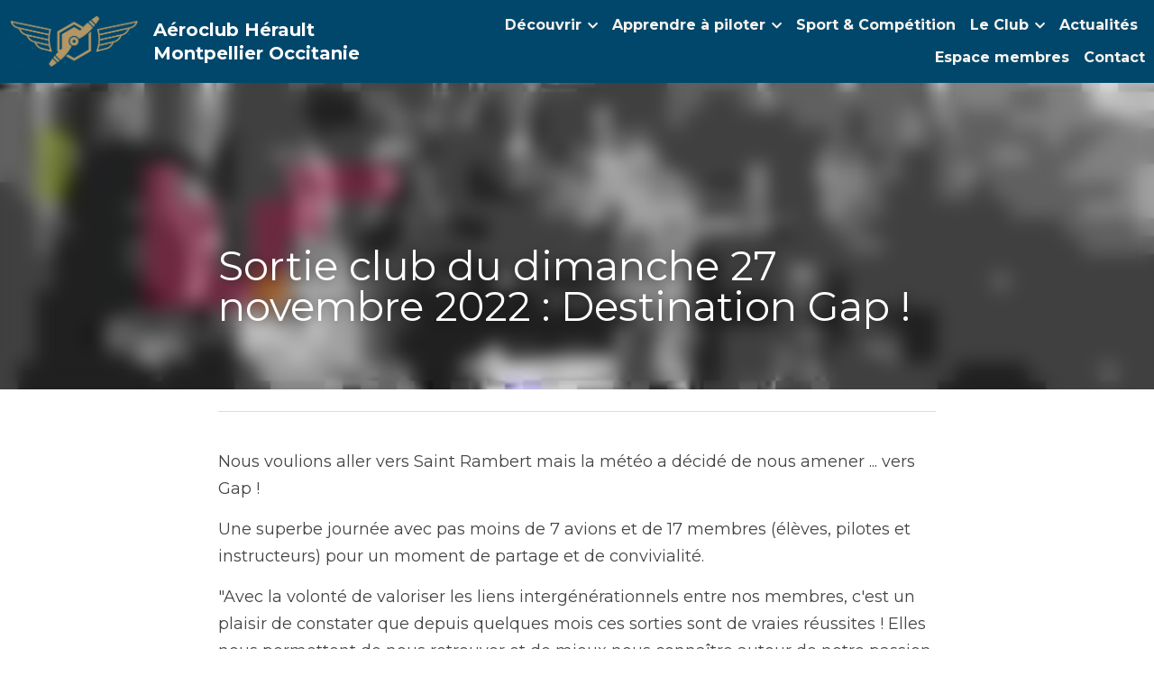

--- FILE ---
content_type: text/html; charset=utf-8
request_url: https://www.aeroclub-herault.org/blog/sortie-club-du-dimanche-27-novembre-2022-destination-gap
body_size: 65211
content:
<!-- Powered by Strikingly.com 4 (1) Jan 30, 2026 at 09:13-->
<!DOCTYPE html>
<html itemscope itemtype='http://schema.org/WebPage' lang='fr' xmlns:og='http://ogp.me/ns#' xmlns='http://www.w3.org/1999/xhtml'>
<head>
<title>Sortie club du dimanche 27 novembre 2022 : Destination ...</title>
<link href='https://www.aeroclub-herault.org/blog/sortie-club-du-dimanche-27-novembre-2022-destination-gap.amp' rel='amphtml'>
<meta content='text/html; charset=UTF-8' http-equiv='Content-Type'>
<meta content='width=device-width,initial-scale=1.0,user-scalable=yes,minimum-scale=1.0,maximum-scale=3.0' id='viewport' name='viewport'>
<meta content='Nous voulions aller vers Saint Rambert mais la météo a décidé de nous amener ... vers Gap ! Une superbe journée avec pas moins de 7 avions et de 17 membres (élèves, pilotes et inst' name='description'>
<meta content='article' property='og:type'>
<meta content='Sortie club du dimanche 27 novembre 2022 : Destination Gap !' property='og:title'>
<meta content='https://www.aeroclub-herault.org/blog/sortie-club-du-dimanche-27-novembre-2022-destination-gap' property='og:url'>
<meta content='https://custom-images.strikinglycdn.com/res/hrscywv4p/image/upload/c_limit,fl_lossy,h_9000,w_1200,f_auto,q_auto/7856857/577935_588453.jpeg' property='og:image'>
<meta content='Sortie club du dimanche 27 novembre 2022 : Destination Gap !' property='og:site_name'>
<meta content='Nous voulions aller vers Saint Rambert mais la météo a décidé de nous amener ... vers Gap ! Une superbe journée avec pas moins de 7 avions et de 17 membres (élèves, pilotes et inst' property='og:description'>
<meta content='Sortie club du dimanche 27 novembre 2022 : Destination Gap !' itemprop='name'>
<meta content='Nous voulions aller vers Saint Rambert mais la météo a décidé de nous amener ... vers Gap ! Une superbe journée avec pas moins de 7 avions et de 17 membres (élèves, pilotes et inst' itemprop='description'>
<meta content='https://custom-images.strikinglycdn.com/res/hrscywv4p/image/upload/c_limit,fl_lossy,h_9000,w_1200,f_auto,q_auto/7856857/577935_588453.jpeg' itemprop='image'>
<meta name="csrf-param" content="authenticity_token" />
<meta name="csrf-token" content="f5mhHXDSYd1VkCWqdXWX3B4ojKmLpw/FKoppGCIEbI+rcp2tnZk3RluzbFCrDL9selEdrQVvO4nygxCAqto9Vg==" />
<script>
window.$S={};$S.conf={"SUPPORTED_CURRENCY":[{"code":"AED","symbol":"\u062f.\u0625","decimal":".","thousand":",","precision":2,"name":"dirham des \u00c9mirats arabes unis"},{"code":"AFN","symbol":"\u060b","decimal":".","thousand":",","precision":2,"name":"Afghani afghan"},{"code":"ALL","symbol":"Lek","decimal":",","thousand":".","precision":2,"name":"lek albanais"},{"code":"AMD","symbol":"\u058f","decimal":",","thousand":".","precision":2,"name":"dram arm\u00e9nien"},{"code":"ANG","symbol":"\u0192","decimal":",","thousand":".","precision":2,"name":"florin antillais"},{"code":"AOA","symbol":"Kz","decimal":",","thousand":".","precision":2,"name":"kwanza angolais"},{"code":"ARS","symbol":"$","decimal":",","thousand":".","precision":2,"name":"peso argentin"},{"code":"AUD","symbol":"A$","decimal":".","thousand":" ","precision":2,"name":"Dollar Australien"},{"code":"AWG","symbol":"\u0192","decimal":".","thousand":",","precision":2,"name":"florin arubais"},{"code":"AZN","symbol":"\u20bc","decimal":".","thousand":",","precision":2,"name":"manat az\u00e9ri"},{"code":"BAM","symbol":"KM","decimal":",","thousand":".","precision":2,"name":"mark convertible bosniaque"},{"code":"BBD","symbol":"$","decimal":".","thousand":",","precision":2,"name":"dollar barbadien"},{"code":"BDT","symbol":"Tk","decimal":".","thousand":",","precision":2,"name":"Taka bangladais"},{"code":"BGN","symbol":"\u043b\u0432","decimal":",","thousand":".","precision":2,"name":"lev bulgare"},{"code":"BHD","symbol":"\u062f.\u0628","decimal":".","thousand":",","precision":3,"name":"Dinar bahre\u00efni"},{"code":"BIF","symbol":"FBu","decimal":".","thousand":",","precision":0,"name":"franc burundais"},{"code":"BMD","symbol":"$","decimal":".","thousand":",","precision":2,"name":"dollar bermudien"},{"code":"BND","symbol":"$","decimal":".","thousand":",","precision":2,"name":"dollar brun\u00e9ien"},{"code":"BOB","symbol":"$b","decimal":",","thousand":".","precision":2,"name":"boliviano bolivien"},{"code":"BRL","symbol":"R$","decimal":",","thousand":".","precision":2,"name":"r\u00e9el Br\u00e9silien","format":"%s %v"},{"code":"BSD","symbol":"$","decimal":".","thousand":",","precision":2,"name":"dollar baham\u00e9en"},{"code":"BTN","symbol":"Nu.","decimal":".","thousand":",","precision":2,"name":"Ngultrum bhoutanais"},{"code":"BWP","symbol":"P","decimal":".","thousand":",","precision":2,"name":"pula botswanais"},{"code":"BYN","symbol":"Br","decimal":".","thousand":",","precision":2,"name":"Rouble bi\u00e9lorusse"},{"code":"BZD","symbol":"BZ$","decimal":".","thousand":",","precision":2,"name":"dollar b\u00e9liz\u00e9en"},{"code":"CAD","symbol":"$","decimal":".","thousand":",","precision":2,"name":"Dollar Canadien"},{"code":"CDF","symbol":"FC","decimal":".","thousand":",","precision":2,"name":"franc congolais"},{"code":"CHF","symbol":"CHF","decimal":".","thousand":"'","precision":2,"name":"Franc Suisse","format":"%s %v"},{"code":"CLP","symbol":"$","decimal":"","thousand":".","precision":0,"name":"Peso chilien"},{"code":"CNY","symbol":"\u00a5","decimal":".","thousand":",","precision":2,"name":"Yuan Chinois"},{"code":"CRC","symbol":"\u20a1","decimal":",","thousand":".","precision":2,"name":"col\u00f3n costaricain"},{"code":"CUP","symbol":"$","decimal":".","thousand":",","precision":2,"name":"Peso cubain"},{"code":"CVE","symbol":"$","decimal":".","thousand":",","precision":2,"name":"escudo capverdien"},{"code":"CZK","symbol":"K\u010d","decimal":",","thousand":".","precision":2,"name":"Couronne tch\u00e8que","format":"%v %s"},{"code":"DJF","symbol":"Fdj","decimal":".","thousand":",","precision":0,"name":"franc djiboutien"},{"code":"DKK","symbol":"kr","decimal":".","thousand":",","precision":2,"name":"Couronne danoise","format":"%v %s"},{"code":"DOP","symbol":"RD$","decimal":".","thousand":",","precision":2,"name":"peso dominicain"},{"code":"DZD","symbol":"\u062f\u062c","decimal":",","thousand":".","precision":2,"name":"dinar alg\u00e9rien"},{"code":"EGP","symbol":"E\u00a3","decimal":".","thousand":",","precision":2,"name":"livre \u00e9gyptienne"},{"code":"ERN","symbol":"Nkf","decimal":".","thousand":",","precision":2,"name":"Nakfa \u00e9rythr\u00e9en"},{"code":"ETB","symbol":"Br","decimal":".","thousand":",","precision":2,"name":"birr \u00e9thiopien"},{"code":"EUR","symbol":"\u20ac","decimal":",","thousand":".","precision":2,"name":"Euro","format":"%v %s"},{"code":"FJD","symbol":"$","decimal":".","thousand":",","precision":2,"name":"dollar fidjien"},{"code":"FKP","symbol":"\u00a3","decimal":".","thousand":",","precision":2,"name":"livre des \u00eeles Malouines"},{"code":"GBP","symbol":"\u00a3","decimal":".","thousand":",","precision":2,"name":"Livre Sterling"},{"code":"GEL","symbol":"\u10da","decimal":",","thousand":".","precision":2,"name":"lari g\u00e9orgien"},{"code":"GGP","symbol":"\u00a3","decimal":".","thousand":",","precision":2,"name":"Livre de Guernesey"},{"code":"GHS","symbol":"GH\u20b5","decimal":".","thousand":",","precision":2,"name":"Cedi ghan\u00e9en"},{"code":"GIP","symbol":"\u00a3","decimal":".","thousand":",","precision":2,"name":"livre de Gibraltar"},{"code":"GMD","symbol":"D","decimal":".","thousand":",","precision":2,"name":"dalasi gambien"},{"code":"GNF","symbol":"\u20a3","decimal":".","thousand":",","precision":0,"name":"franc guin\u00e9en"},{"code":"GTQ","symbol":"Q","decimal":".","thousand":",","precision":2,"name":"quetzal guat\u00e9malt\u00e8que"},{"code":"GYD","symbol":"G$","decimal":".","thousand":",","precision":2,"name":"dollar du Guyana"},{"code":"HKD","symbol":"HK$","decimal":".","thousand":",","precision":2,"name":"Dollar de Hong Kong"},{"code":"HNL","symbol":"L","decimal":".","thousand":",","precision":2,"name":"lempira hondurien"},{"code":"HRK","symbol":"kn","decimal":".","thousand":",","precision":2,"name":"kuna croate"},{"code":"HTG","symbol":"G","decimal":".","thousand":",","precision":2,"name":"gourde ha\u00eftienne"},{"code":"HUF","symbol":"Ft","decimal":"","thousand":",","precision":0,"name":"Forint hongrois","format":"%v %s"},{"code":"ILS","symbol":"\u20aa","decimal":".","thousand":",","precision":2,"name":"Nouveau shekel isra\u00e9lien"},{"code":"IMP","symbol":"\u00a3","decimal":".","thousand":",","precision":2,"name":"Livre de l'\u00eele de Man"},{"code":"INR","symbol":"\u20b9","decimal":".","thousand":",","precision":2,"name":"Roupie indienne"},{"code":"IQD","symbol":"\u062f.\u0639","decimal":".","thousand":",","precision":3,"name":"Dinar irakien"},{"code":"IRR","symbol":"\u062a\u0648\u0645\u0627\u0646","decimal":".","thousand":",","precision":2,"name":"Rial iranien"},{"code":"ISK","symbol":"kr","decimal":",","thousand":".","precision":2,"name":"couronne islandaise"},{"code":"JEP","symbol":"\u00a3","decimal":".","thousand":",","precision":2,"name":"Livre de Jersey"},{"code":"JMD","symbol":"J$","decimal":".","thousand":",","precision":2,"name":"Dollar jama\u00efcain"},{"code":"JOD","symbol":"JD","decimal":".","thousand":",","precision":3,"name":"dinar jordanien"},{"code":"JPY","symbol":"\u00a5","decimal":"","thousand":",","precision":0,"name":"Yen Japonais","format":"%s %v"},{"code":"KES","symbol":"KSh","decimal":".","thousand":",","precision":2,"name":"shilling k\u00e9nyan"},{"code":"KGS","symbol":"\u043b\u0432","decimal":",","thousand":".","precision":2,"name":"som kirghize"},{"code":"KHR","symbol":"\u17db","decimal":".","thousand":",","precision":2,"name":"riel cambodgien"},{"code":"KMF","symbol":"CF","decimal":".","thousand":",","precision":0,"name":"franc comorien"},{"code":"KPW","symbol":"\u20a9","decimal":".","thousand":",","precision":2,"name":"Won nord-cor\u00e9en"},{"code":"KRW","symbol":"\uc6d0","decimal":"","thousand":",","precision":0,"name":"Won sud-cor\u00e9en","format":"%v %s"},{"code":"KWD","symbol":"\u062f.\u0643","decimal":".","thousand":",","precision":3,"name":"dinar kowe\u00eftien"},{"code":"KYD","symbol":"CI$","decimal":".","thousand":",","precision":2,"name":"dollar des \u00eeles Ca\u00efmans"},{"code":"KZT","symbol":"\u20b8","decimal":",","thousand":".","precision":2,"name":"tenge kazakh"},{"code":"LBP","symbol":"LL","decimal":".","thousand":",","precision":2,"name":"livre libanaise"},{"code":"LKR","symbol":"\u20a8","decimal":".","thousand":",","precision":2,"name":"roupie srilankaise"},{"code":"LRD","symbol":"LR$","decimal":".","thousand":",","precision":2,"name":"dollar lib\u00e9rien"},{"code":"LSL","symbol":"M","decimal":".","thousand":",","precision":2,"name":"loti lesothan"},{"code":"LYD","symbol":"LD","decimal":".","thousand":",","precision":3,"name":"Dinar libyen"},{"code":"MAD","symbol":"\u062f.\u0645.","decimal":",","thousand":".","precision":2,"name":"dirham marocain"},{"code":"MDL","symbol":"L","decimal":",","thousand":".","precision":2,"name":"leu moldave"},{"code":"MGA","symbol":"Ar","decimal":".","thousand":",","precision":0,"name":"ariary malgache"},{"code":"MKD","symbol":"\u0434\u0435\u043d","decimal":",","thousand":".","precision":2,"name":"denar mac\u00e9donien"},{"code":"MMK","symbol":"Ks","decimal":".","thousand":",","precision":2,"name":"kyat myanmarais"},{"code":"MNT","symbol":"\u20ae","decimal":".","thousand":",","precision":2,"name":"tugrik mongol"},{"code":"MOP","symbol":"MOP$","decimal":".","thousand":",","precision":2,"name":"pataca macanaise"},{"code":"MRO","symbol":"UM","decimal":".","thousand":",","precision":2,"name":"Ouguiya mauritanien"},{"code":"MRU","symbol":"UM","decimal":".","thousand":",","precision":2,"name":"Mauritanian ouguiya"},{"code":"MUR","symbol":"\u20a8","decimal":".","thousand":",","precision":2,"name":"roupie mauricienne"},{"code":"MVR","symbol":"Rf","decimal":".","thousand":",","precision":2,"name":"rufiyaa maldivien"},{"code":"MWK","symbol":"K","decimal":".","thousand":",","precision":2,"name":"kwacha malawite"},{"code":"MXN","symbol":"$","decimal":".","thousand":",","precision":2,"name":"Peso Mexicain"},{"code":"MYR","symbol":"RM","decimal":".","thousand":",","precision":2,"name":"Ringgit malaisien"},{"code":"MZN","symbol":"MT","decimal":",","thousand":".","precision":2,"name":"metical mozambicain"},{"code":"NAD","symbol":"N$","decimal":".","thousand":",","precision":2,"name":"dollar namibien"},{"code":"NGN","symbol":"\u20a6","decimal":".","thousand":",","precision":2,"name":"naira nig\u00e9rian"},{"code":"NIO","symbol":"C$","decimal":".","thousand":",","precision":2,"name":"c\u00f3rdoba oro nicaraguayen"},{"code":"NOK","symbol":"kr","decimal":",","thousand":".","precision":2,"name":"Couronne Norv\u00e9gienne","format":"%v %s"},{"code":"NPR","symbol":"\u20a8","decimal":".","thousand":",","precision":2,"name":"roupie n\u00e9palaise"},{"code":"NZD","symbol":"$","decimal":".","thousand":",","precision":2,"name":"Dollar N\u00e9o-Z\u00e9landais"},{"code":"OMR","symbol":"\u0631.\u0639.","decimal":".","thousand":",","precision":3,"name":"Rial omanais"},{"code":"PAB","symbol":"B\/.","decimal":".","thousand":",","precision":2,"name":"balboa panam\u00e9en"},{"code":"PEN","symbol":"S\/.","decimal":".","thousand":",","precision":2,"name":"Sol p\u00e9ruvien"},{"code":"PGK","symbol":"K","decimal":".","thousand":",","precision":2,"name":"kina papouan-n\u00e9o-guin\u00e9en"},{"code":"PHP","symbol":"\u20b1","decimal":".","thousand":",","precision":2,"name":"Peso philippin"},{"code":"PKR","symbol":"\u20a8","decimal":".","thousand":",","precision":2,"name":"roupie pakistanaise"},{"code":"PLN","symbol":"z\u0142","decimal":",","thousand":" ","precision":2,"name":"Zloty polonais","format":"%v %s"},{"code":"PYG","symbol":"\u20b2","decimal":",","thousand":".","precision":0,"name":"guaran\u00ed paraguayen"},{"code":"QAR","symbol":"\u0631.\u0642","decimal":".","thousand":",","precision":2,"name":"rial qatari"},{"code":"RON","symbol":"lei","decimal":",","thousand":".","precision":2,"name":"leu roumain"},{"code":"RSD","symbol":"\u0434\u0438\u043d","decimal":",","thousand":".","precision":2,"name":"dinar serbe"},{"code":"RUB","symbol":"\u20bd","decimal":",","thousand":".","precision":2,"name":"Rouble russe","format":"%v %s"},{"code":"RWF","symbol":"FRw","decimal":".","thousand":",","precision":0,"name":"franc rwandais"},{"code":"SAR","symbol":"\u0631.\u0633","decimal":".","thousand":",","precision":2,"name":"rial saoudien"},{"code":"SBD","symbol":"SI$","decimal":".","thousand":",","precision":2,"name":"dollar des \u00eeles Salomon"},{"code":"SCR","symbol":"SRe","decimal":".","thousand":",","precision":2,"name":"roupie des Seychelles"},{"code":"SDG","symbol":"SDG","decimal":".","thousand":",","precision":2,"name":"Livre soudanaise"},{"code":"SEK","symbol":"kr","decimal":".","thousand":" ","precision":2,"name":"Couronne Su\u00e9doise","format":"%v %s"},{"code":"SGD","symbol":"S$","decimal":".","thousand":",","precision":2,"name":"Dollar de Singapour"},{"code":"SHP","symbol":"\u00a3","decimal":".","thousand":",","precision":2,"name":"livre de Sainte-H\u00e9l\u00e8ne"},{"code":"SLL","symbol":"Le","decimal":".","thousand":",","precision":2,"name":"leone sierra-l\u00e9onais"},{"code":"SOS","symbol":"S","decimal":".","thousand":",","precision":2,"name":"shilling somalien"},{"code":"SRD","symbol":"$","decimal":",","thousand":".","precision":2,"name":"dollar surinamais"},{"code":"SSP","symbol":"SS\u00a3","decimal":".","thousand":",","precision":2,"name":"Livre sud-soudanaise"},{"code":"STD","symbol":"Db","decimal":".","thousand":",","precision":2,"name":"dobra santom\u00e9en"},{"code":"STN","symbol":"Db","decimal":".","thousand":",","precision":2,"name":"Dobra de S\u00e3o Tom\u00e9 et Pr\u00edncipe"},{"code":"SYP","symbol":"LS","decimal":".","thousand":",","precision":2,"name":"Syrian pound"},{"code":"SZL","symbol":"E","decimal":".","thousand":",","precision":2,"name":"lilangeni swazi"},{"code":"THB","symbol":"\u0e3f","decimal":".","thousand":",","precision":2,"name":"Baht Tha\u00eflandais"},{"code":"TJS","symbol":"SM","decimal":".","thousand":",","precision":2,"name":"somoni tadjik"},{"code":"TMT","symbol":"T","decimal":".","thousand":",","precision":2,"name":"Manat du turkm\u00e9nistan"},{"code":"TND","symbol":"\u062f.\u062a","decimal":".","thousand":",","precision":3,"name":"Dinar tunisien"},{"code":"TOP","symbol":"T$","decimal":".","thousand":",","precision":2,"name":"pa\u2019anga tongan"},{"code":"TRY","symbol":"\u20ba","decimal":".","thousand":",","precision":2,"name":"livre turque"},{"code":"TTD","symbol":"TT$","decimal":".","thousand":",","precision":2,"name":"dollar trinidadien"},{"code":"TWD","symbol":"NT$","decimal":"","thousand":",","precision":0,"name":"Nouveau Dollar Taiwan"},{"code":"TZS","symbol":"Tsh","decimal":".","thousand":",","precision":2,"name":"shilling tanzanien"},{"code":"UAH","symbol":"\u20b4","decimal":".","thousand":",","precision":2,"name":"hryvnia ukrainienne"},{"code":"UGX","symbol":"USh","decimal":".","thousand":",","precision":2,"name":"shilling ougandais"},{"code":"USD","symbol":"$","decimal":".","thousand":",","precision":2,"name":"Dollar Am\u00e9ricain"},{"code":"UYU","symbol":"$U","decimal":",","thousand":".","precision":2,"name":"peso uruguayen"},{"code":"UZS","symbol":"\u043b\u0432","decimal":",","thousand":".","precision":2,"name":"sum ouzbek"},{"code":"VES","symbol":"Bs.S.","decimal":".","thousand":",","precision":2,"name":"Bol\u00edvar v\u00e9n\u00e9zu\u00e9lien soberano"},{"code":"VUV","symbol":"VT","decimal":".","thousand":",","precision":0,"name":"vatu vanuatuan"},{"code":"WST","symbol":"WS$","decimal":".","thousand":",","precision":2,"name":"tala samoan"},{"code":"XAF","symbol":"FCFA","decimal":".","thousand":",","precision":0,"name":"franc CFA (BEAC)"},{"code":"XCD","symbol":"EC$","decimal":".","thousand":",","precision":2,"name":"dollar des Cara\u00efbes orientales"},{"code":"XDR","symbol":"SDR","decimal":".","thousand":"","precision":0,"name":"Droits de tirage sp\u00e9ciaux"},{"code":"XOF","symbol":"CFA","decimal":".","thousand":",","precision":0,"name":"franc CFA (BCEAO)"},{"code":"XPF","symbol":"\u20a3","decimal":".","thousand":",","precision":0,"name":"franc CFP"},{"code":"YER","symbol":"\u0631.\u064a","decimal":".","thousand":",","precision":2,"name":"rial y\u00e9m\u00e9nite"},{"code":"ZAR","symbol":"R","decimal":".","thousand":",","precision":2,"name":"Rand sud-africain"},{"code":"ZMW","symbol":"K","decimal":",","thousand":".","precision":2,"name":"kwacha zambien"},{"code":"IDR","symbol":"Rp ","decimal":"","thousand":".","precision":0,"name":"Rupiah indon\u00e9sien"},{"code":"VND","symbol":"\u20ab","decimal":"","thousand":".","precision":0,"name":"Dong vietnamien","format":"%v%s"},{"code":"LAK","symbol":"\u20ad","decimal":".","thousand":",","precision":2,"name":"kip loatien"},{"code":"COP","symbol":"$","decimal":".","thousand":",","precision":0,"name":"Peso colombien"}],"keenio_collection":"strikingly_pageviews","keenio_pbs_impression_collection":"strikingly_pbs_impression","keenio_pbs_conversion_collection":"strikingly_pbs_conversion","keenio_pageservice_imageshare_collection":"strikingly_pageservice_imageshare","keenio_page_socialshare_collection":"strikingly_page_socialshare","keenio_page_framing_collection":"strikingly_page_framing","keenio_file_download_collection":"strikingly_file_download","is_google_analytics_enabled":true,"gdpr_compliance_feature":true,"is_strikingly_analytics_enabled":true,"baidu_xzh_json":null,"isBlog":true};$S.globalConf={"premium_apps":["HtmlApp","EcwidApp","MailChimpApp","CeleryApp","LocuApp"],"environment":"production","env":"production","host_suffix":"strikingly.com","asset_url":"https:\/\/static-assets.strikinglycdn.com","support_url":"http:\/\/support.strikingly.com","sxl_font_api_url":"https:\/\/static-fonts-css.strikinglycdn.com","locale":"fr","enable_live_chat":true,"s_in_china":false,"browser_locale":null,"is_sxl":false,"is_rtl":false,"google":{"recaptcha_v2_client_key":"6LeRypQbAAAAAGgaIHIak2L7UaH4Mm3iS6Tpp7vY","recaptcha_v2_invisible_client_key":"6LdmtBYdAAAAAJmE1hETf4IHoUqXQaFuJxZPO8tW"},"hcaptcha":{"hcaptcha_checkbox_key":"cd7ccab0-57ca-49aa-98ac-db26473a942a","hcaptcha_invisible_key":"65400c5a-c122-4648-971c-9f7e931cd872"},"user_image_cdn":{"qn":"\/\/user-assets.sxlcdn.com","s":"\/\/custom-images.strikinglycdn.com"},"user_image_private_cdn":{"qn":null},"rollout":{"crm_livechat":true,"google_invisible_recaptcha":true,"enabled_hcaptcha":true,"nav_2021":true,"nav_2021_off":false,"nav_2023":true,"new_blog_layout":true,"pbs_i18n":true},"GROWINGIO_API_KEY":null,"BAIDU_API_KEY":null,"SEGMENTIO_API_KEY":"eb3txa37hi","FACEBOOK_APP_ID":"138736959550286","WECHAT_APP_ID":null,"KEEN_IO_PROJECT_ID":"5317e03605cd66236a000002","KEEN_IO_WRITE_KEY":"[base64]","CLOUDINARY_CLOUD_NAME":"hrscywv4p","CLOUDINARY_PRESET":"oxbxiyxl","BUGSNAG_FE_API_KEY":"","BUGSNAG_FE_JS_RELEASE_STAGE":"production","WEB_PUSH_PUB_KEY":"BDKuVD3CPl9FsdF_P7eYJg1i-siryCIDQRcOhTu2zMMFbNrXaugVggo_7vy5OHPYTVaXkLBWv8PUPdduzaKq8xE="};$S.miniProgramAppType=null;$S.blogPostData={"blogPostMeta":{"id":25341731,"state":"published","pinned":false,"notified":false,"createdAt":"2022-11-27T11:30:35.784-08:00","publishedAt":"2022-11-27T11:44:11.551-08:00","publicUrl":"https:\/\/www.aeroclub-herault.org\/blog\/sortie-club-du-dimanche-27-novembre-2022-destination-gap","customSlug":null,"editCount":115,"publishedEditCount":0,"mode":"show","role":null,"reviewState":null,"needReview":false,"censorshipResult":null,"reviewUpdatedAt":null,"scheduledPublishAt":null,"scheduledPublishAtUtcTime":null,"scheduledTimeZone":null,"postedToWechat":false,"tags":[],"categories":[],"socialMediaConfig":{"url":"https:\/\/www.aeroclub-herault.org\/blog\/sortie-club-du-dimanche-27-novembre-2022-destination-gap","title":"Sortie club du dimanche 27 novembre 2022 : Destination Gap !","image":"https:\/\/custom-images.strikinglycdn.com\/res\/hrscywv4p\/image\/upload\/c_limit,fl_lossy,h_9000,w_1200,f_auto,q_auto\/7856857\/577935_588453.jpeg","description":"Nous voulions aller vers Saint Rambert mais la m\u00e9t\u00e9o a d\u00e9cid\u00e9 de nous amener ... vers Gap ! Une superbe journ\u00e9e avec pas moins de 7 avions et de 17 membres (\u00e9l\u00e8ves, pilotes et instructeurs) pour un moment de partage et de convivialit\u00e9.  \"Avec la volont\u00e9 de valoriser les liens interg\u00e9n\u00e9rationnels...","fbAppId":"138736959550286"},"nextBlogPostTitle":"Repas et moment de convivialit\u00e9 - vendredi 2 d\u00e9cembre 2022","nextBlogPostRelativeUrl":"\/blog\/repas-et-moment-de-convivialite-vendredi-2-decembre-2022","nextBlogPostId":25569050,"prevBlogPostTitle":"Un vernissage au sein des locaux de l'A\u00e9roclub !","prevBlogPostRelativeUrl":"\/blog\/un-vernissage-au-sein-des-locaux-de-l-aeroclub","prevBlogPostId":24759284},"pageMeta":{"blogSettings":{"previewLayout":1,"mailchimpCode":null,"hasSubscriptionCode":false,"hasSubscriptionCodeBefore":null,"showMorePostsWith":null,"usedDisqusCommentsBefore":null,"showRss":null,"showMip":null,"enableComments":null,"lastReadCommentsAt":null,"showAmp":true,"reviewNumber":null,"commentsRequireApproval":null,"showSubscriptionForm":null,"showSubscriptionsTab":null,"headerCustomCode":"","footerCustomCode":"","shortcuts":[],"shortcutsOrder":{},"banner":[],"previewNumber":null,"wechatMomentEnabled":null,"category_order":{},"showNav":true,"hideNewBlogTips":true,"positiveOrder":true},"isPro":true,"isV4":true,"forcedLocale":"fr","userId":6460954,"membership":"pro20","theme":{"id":59,"css_file":"themes/s5-theme/main","color_list":"","created_at":"2017-12-17T18:25:54.886-08:00","updated_at":"2018-04-10T19:58:57.731-07:00","display_name":"S5 Theme","default_slide_list":"","navbar_file":"s5-theme/navbar","footer_file":null,"name":"s5-theme","thumb_image":null,"use_background_image":false,"demo_page_id":null,"type_mask":1,"data_page_id":null,"is_new":false,"priority":0,"header_file":null,"data":"{\"menu\":{\"type\":\"Menu\",\"components\":{\"logo\":{\"type\":\"Image\",\"image_type\":\"small\",\"url\":\"/images/defaults/default_logo.png\"},\"title\":{\"type\":\"RichText\",\"value\":\"Title Text\",\"text_type\":\"title\"}}}}","name_with_v4_fallback":"s5-theme"},"permalink":"site-6460954-8386-8311","subscriptionPlan":"pro20_yearly","subscriptionPeriod":"yearly","isOnTrial":false,"customColors":{"type":"CustomColors","id":"f_d35970ff-fab0-4cef-a27f-e8b4bf8cae86","defaultValue":null,"active":true,"highlight1":"#00476b","highlight2":"#b49764"},"animations":{"type":"Animations","id":"f_1e864d09-1899-4c92-98b3-d7c80ca2377e","defaultValue":null,"page_scroll":"slide_in","background":"parallax","image_link_hover":"zoom_in"},"s5Theme":{"type":"Theme","id":"f_247e5d2c-d437-4993-a487-1c633cb2e339","defaultValue":null,"version":"11","nav":{"type":"NavTheme","id":"f_a7eefaef-c78a-4fe1-925d-f515062961c4","defaultValue":null,"name":"topBar","layout":"a","padding":"small","sidebarWidth":"medium","topContentWidth":"full","horizontalContentAlignment":"center","verticalContentAlignment":"middle","fontSize":"medium","backgroundColor1":"#00476b","highlightColor":"#b49764","presetColorName":"accentDark","itemColor":"#f7f3ee","itemSpacing":"compact","dropShadow":"no","socialMediaListType":"link","isTransparent":false,"isSticky":true,"showSocialMedia":false,"highlight":{"blockBackgroundColor":null,"blockTextColor":null,"blockBackgroundColorSettings":{"id":"104ea162-efb4-4214-aa5f-7a9735415d17","default":"#9edfff","preIndex":null,"type":"custom"},"blockTextColorSettings":{"id":"460853bf-6220-425f-8715-95d588d39b70","default":"#000000","preIndex":null,"type":"custom"},"blockShape":"pill","textColor":null,"textColorSettings":{"id":"912f7c7a-420b-4a06-96b7-20c59c6a036c","default":"#9edfff","preIndex":null,"type":"custom"},"type":"underline","id":"f_0f75a8e8-9454-4465-b6e6-949c12c2fbc0"},"border":{"enable":false,"borderColor":"#000","position":"bottom","thickness":"small","borderColorSettings":{"preIndex":null,"type":"custom","default":"#ffffff","id":"f_fb4dd26c-d181-4105-8119-fd98f40b0c2f"}},"layoutsVersionStatus":{"a":{"status":"done","from":"v1","to":"v2","currentVersion":"v2"},"b":{"status":"done","from":"v1","to":"v2","currentVersion":"v2"},"g":{"status":"done","from":"v1","to":"v2","currentVersion":"v2"}},"socialMedia":[{"type":"SocialMediaItem","id":"309093c0-72f8-11ec-bd6d-4f124e7db9b5","url":"https:\/\/www.facebook.com\/pournous.cestlaeroclub","className":"fab fa-facebook-f","show_button":true},{"type":"SocialMediaItem","id":"25760d10-b1c5-11ec-917f-a94c33995a6e","url":"https:\/\/www.instagram.com\/aeroclub_herault\/","className":"fab fa-instagram","show_button":true}],"socialMediaButtonList":[{"type":"Facebook","id":"0bd50ac8-e020-11ed-87aa-83a9921c8424","url":"","link_url":"","share_text":"","show_button":false},{"type":"Twitter","id":"0bd50ac9-e020-11ed-87aa-83a9921c8424","url":"","link_url":"","share_text":"","show_button":false},{"type":"LinkedIn","id":"0bd50aca-e020-11ed-87aa-83a9921c8424","url":"","link_url":"","share_text":"","show_button":false},{"type":"Pinterest","id":"0bd50acb-e020-11ed-87aa-83a9921c8424","url":"","link_url":"","share_text":"","show_button":false}],"socialMediaContactList":[{"type":"SocialMediaPhone","id":"0bd50ace-e020-11ed-87aa-83a9921c8424","defaultValue":"","className":"fas fa-phone-alt"},{"type":"SocialMediaEmail","id":"0bd50acf-e020-11ed-87aa-83a9921c8424","defaultValue":"","className":"fas fa-envelope"}],"backgroundColorSettings":{"id":"b91d2e3f-599e-46ef-b7b1-57223d744e2f","default":"#008bd1","preIndex":1,"type":"pre-color"},"highlightColorSettings":{"id":"624bb985-5be6-46d6-9a17-47a61940b4f5","default":"#9edfff","preIndex":7,"type":"pre-color"},"itemColorSettings":{"id":"1dff7211-886a-4e40-b716-0896e4e5a193","default":"#ffffff","preIndex":9,"type":"pre-color"}},"section":{"type":"SectionTheme","id":"f_4fc6197e-5182-4a82-a157-ca9ae223252b","defaultValue":null,"padding":"small","contentWidth":"normal","contentAlignment":"center","baseFontSize":16,"titleFontSize":null,"subtitleFontSize":18,"itemTitleFontSize":null,"itemSubtitleFontSize":null,"textHighlightColor":null,"baseColor":"","titleColor":"#00476b","subtitleColor":"#002941","itemTitleColor":"","itemSubtitleColor":"#00476b","textHighlightSelection":{"type":"TextHighlightSelection","id":"f_804ed909-da2e-4606-9d8d-df346e5bbc2c","defaultValue":null,"title":false,"subtitle":true,"itemTitle":false,"itemSubtitle":true},"base":{"preIndex":null,"type":"default","default":"#50555c","id":"f_4a19d993-f315-4478-86ac-5e26050b04d6"},"title":{"preIndex":1,"type":"pre-color","default":"#1D2023","id":"f_d296c1df-b6dd-482e-adf0-05f854c6503a"},"subtitle":{"preIndex":null,"type":"custom","default":"#00476b","id":"f_9710e975-61e3-4f6a-a478-28305a12eb2e"},"itemTitle":{"preIndex":null,"type":"default","default":"#1D2023","id":"f_c2221acb-0b48-41dd-9067-547d23189ba9"},"itemSubtitle":{"preIndex":null,"type":"default","default":"#00476b","id":"f_0809a481-dd9e-49cb-a559-eaa5ba01d395"}},"firstSection":{"type":"FirstSectionTheme","id":"f_db90f220-e55e-4a61-8251-f8e855dc7278","defaultValue":null,"height":"large","shape":"bigArrow"},"button":{"type":"ButtonTheme","id":"f_78383a89-ed4d-4cda-9d68-f5c72825706d","defaultValue":null,"backgroundColor":"#b49764","shape":"rounded","fill":"solid","backgroundSettings":{"preIndex":7,"type":"pre-color","default":"#00476b","id":"f_7c736ce4-4924-4767-9164-d0fbba08ec41"}}},"id":17732151,"headingFont":"limelight","titleFont":"limelight","bodyFont":"roboto","usedWebFontsNormalized":"Roboto:300,700,300italic,700italic|Limelight:regular|Montserrat:400,700","showAmp":true,"subscribersCount":0,"templateVariation":"","showStrikinglyLogo":false,"multiPage":true,"sectionLayout":"one-smallCircle-long-none","siteName":"A\u00e9roclub de l'H\u00e9rault - D\u00e9couvrez le plaisir de voler","siteRollouts":{"custom_code":true,"pro_sections":true,"pro_apps":true,"custom_form":false,"new_settings_dialog_feature":true,"google_analytics":true,"strikingly_analytics":true,"popup":null,"sections_name_sync":true,"custom_ads":true,"membership_feature":false,"disable_google_invisible_recaptcha":false},"pageCustomDomain":"www.aeroclub-herault.org","pagePublicUrl":"https:\/\/www.aeroclub-herault.org\/","googleAnalyticsTracker":"G-F73W8V5RMY","googleAnalyticsType":"universal","facebookPixelId":"","gaTrackingId":"UA-25124444-6","errorceptionKey":"\"518ac810441fb4b7180002fa\"","keenioProjectId":"5317e03605cd66236a000002","keenioWriteKey":"[base64]","wechatMpAccountId":null,"blogSubscriptionUrl":"\/show_iframe_component\/9359019","chatSettings":null,"user":{"membership":"pro20","subscriptionPlan":"pro20_yearly","subscriptionPeriod":"yearly","isOnTrial":false,"id":6460954,"enableDesktopNotifications":null,"canUseLiveChat":false},"enableSiteSearch":false,"siteMode":"show","membershipFeatureActive":false,"mobileActions":{"phone":null,"sms":null,"location":null,"email":null,"version":"v2","actions":[]},"ecommerceSettings":{"displayTax":true,"registration":"no_registration","postOrderRedirection":{"type":"on_site","pageId":"9f82624a-2edb-4b1e-99ab-8f281c3cdec6","sectionId":"736bf3ad-4305-49da-b130-044b8fdf0a54","url":"","openInNewTab":true}},"ecommerce":{"sellerWechatAppId":null,"hasSetPaymentAccount":true},"showNav":true,"hideNewBlogTips":true,"connectedSites":[],"enableFixedTextColor":true,"enableFixedTextColorRemaining":true,"enableFixedTextColorHasBgColor":true,"enableFixedGallerySectionRtlStyle":true,"enableFixedNavHorizontalAlign":true,"enableUsedMobileNewBreakpoint":false,"enableSectionSmartBinding":true,"enableFixedSectionContentStyle20251020":true,"enableNewLumaVersion":true,"enableFixedNavSpecialLogicColor":true},"content":{"type":"Blog.BlogData","id":"f_9af1a563-61d6-47a5-a043-51b0b322e24c","showComments":true,"header":{"type":"Blog.Header","id":"f_68480992-0f69-483d-b261-c29b4908bae0","title":{"type":"Blog.Text","id":"f_1242a20b-3d7c-4e49-9c12-91a291d0e360","defaultValue":false,"value":"\u003cdiv class=\"s-rich-text-wrapper\" style=\"display: block;\"\u003e\u003cp\u003eSortie club du dimanche 27 novembre 2022 : Destination Gap !\u003c\/p\u003e\u003c\/div\u003e","version":1},"subTitle":{"type":"Blog.Text","id":"f_bcce6d93-2cb8-4ec7-81e4-b4fa8b8b7b74","value":""},"backgroundImage":{"type":"Blog.BackgroundImage","id":"f_93efc10c-27f6-49d3-a116-14be54b34ddb","defaultValue":false,"url":"!","textColor":"light","sizing":"cover","userClassName":"","videoHtml":"","storageKey":"7856857\/577935_588453","storage":"s","format":"jpeg","h":640,"w":512,"s":111212,"useImage":true,"focus":null}},"footer":{"type":"Blog.Footer","id":"f_7eed7628-dfb0-48eb-99d4-8ceab44d5168","comment":{"type":"Blog.Comment","id":"f_21df8126-2968-4ed9-8aef-2f55e0dbaa84","shortName":""},"shareButtons":{"type":"Blog.ShareButtons","id":"f_44994e56-b452-4467-a1f6-f828c192506c","defaultValue":false,"list_type":"link","button_list":[{"type":"Facebook","url":"","show_button":true},{"type":"LinkedIn","url":"","show_button":true},{"type":"GPlus","url":"","show_button":true},{"type":"Twitter","url":"","show_button":true},{"type":"Pinterest","url":"","show_button":false}]}},"sections":[{"type":"Blog.Section","id":"00cf0ac5-3d8a-4432-8e48-96ecebbfbdac","defaultValue":null,"component":{"type":"RichText","id":"7def1b38-d396-45a6-9943-74210ae1cc76","defaultValue":false,"value":"\u003cp\u003eNous voulions aller vers Saint Rambert mais la m\u00e9t\u00e9o a d\u00e9cid\u00e9 de nous amener ... vers Gap !\u003c\/p\u003e","backupValue":null,"version":1,"wrapperClass":"s-narrow-margin"}},{"type":"Blog.Section","id":"bc05897e-3275-4c4b-be25-c358245a64a1","defaultValue":null,"component":{"type":"RichText","id":"a25531d3-a3ff-4503-a826-086d4913880e","defaultValue":false,"value":"\u003cp\u003eUne superbe journ\u00e9e avec pas moins de 7 avions et de 17 membres (\u00e9l\u00e8ves, pilotes et instructeurs) pour un moment de partage et de convivialit\u00e9. \u003c\/p\u003e","backupValue":null,"version":1,"wrapperClass":"s-narrow-margin"}},{"type":"Blog.Section","id":"27d2f703-4f16-4414-8fb7-e0cc2d3615f7","defaultValue":null,"component":{"type":"RichText","id":"25ec258b-bc88-4665-a65a-ded2c1f6b47a","defaultValue":false,"value":"\u003cp\u003e\"Avec la volont\u00e9 de valoriser les liens interg\u00e9n\u00e9rationnels entre nos membres, c'est un plaisir de constater que depuis quelques mois ces sorties sont de vraies r\u00e9ussites ! Elles nous permettent de nous retrouver et de mieux nous conna\u00eetre autour de notre passion commune, l'aviation\" - Christophe CALAGE \u003c\/p\u003e","backupValue":null,"version":1,"wrapperClass":"s-narrow-margin"}},{"type":"Blog.Section","id":"6746114c-668d-4709-9810-6ecd39e036c4","defaultValue":null,"component":{"type":"Image","id":"795afc44-bd08-418d-8736-ee7d9ba9d30c","defaultValue":null,"link_url":"","thumb_url":"!","url":"!","caption":"","description":"","storageKey":"7856857\/128332_611487","storage":"s","storagePrefix":null,"format":"jpeg","h":640,"w":514,"s":91518,"new_target":true,"focus":null}},{"type":"Blog.Section","id":"7bf81951-2eda-4a50-afff-b40e54e4ff0d","defaultValue":null,"component":{"type":"Image","id":"38538fef-b206-4662-920a-c6679f856b56","defaultValue":null,"link_url":"","thumb_url":"!","url":"!","caption":"","description":"","storageKey":"7856857\/638005_769779","storage":"s","storagePrefix":null,"format":"jpeg","h":640,"w":514,"s":104424,"new_target":true,"focus":null}},{"type":"Blog.Section","id":"043832cd-6b3c-4d97-86c7-39fbe7615160","defaultValue":null,"component":{"type":"Image","id":"aacd10c2-64d0-4add-b8ec-8c9bd44ea348","defaultValue":null,"link_url":"","thumb_url":"!","url":"!","caption":"","description":"","storageKey":"7856857\/127661_270808","storage":"s","storagePrefix":null,"format":"jpeg","h":640,"w":514,"s":133454,"new_target":true,"focus":null}},{"type":"Blog.Section","id":"eebecfd4-2678-4775-8707-90231b66f11f","defaultValue":null,"component":{"type":"Image","id":"b185f061-17cf-494e-bacc-5ca0350947a9","defaultValue":null,"link_url":"","thumb_url":"!","url":"!","caption":"","description":"","storageKey":"7856857\/872211_737700","storage":"s","storagePrefix":null,"format":"jpeg","h":640,"w":512,"s":111212,"new_target":true,"focus":null}},{"type":"Blog.Section","id":"00bb6620-3378-4077-81bd-d7ea09f1f3d1","defaultValue":null,"component":{"type":"Image","id":"3d8426e5-0196-4f27-828d-ba9e0822bd80","defaultValue":null,"link_url":"","thumb_url":"!","url":"!","caption":"","description":"","storageKey":"7856857\/348129_145103","storage":"s","storagePrefix":null,"format":"jpeg","h":675,"w":1200,"s":1905663,"new_target":true,"focus":null}},{"type":"Blog.Section","id":"ea9b7e17-d513-4575-a9a3-3f4f26ac496a","defaultValue":null,"component":{"type":"Image","id":"139d7e04-a3c5-4bd2-b880-2b44e6985d72","defaultValue":null,"link_url":"","thumb_url":"!","url":"!","caption":"","description":"","storageKey":"7856857\/97051_463988","storage":"s","storagePrefix":null,"format":"jpeg","h":675,"w":1200,"s":1410539,"new_target":true,"focus":null}},{"type":"Blog.Section","id":"84c063a8-cbdc-4bfa-a3ae-f00aff01eb42","defaultValue":null,"component":{"type":"Image","id":"d901b630-c560-42d1-b090-3c98b9fedb63","defaultValue":null,"link_url":"","thumb_url":"!","url":"!","caption":"","description":"","storageKey":"7856857\/2411_971454","storage":"s","storagePrefix":null,"format":"png","h":1261,"w":1200,"s":1446064,"new_target":true,"focus":null}},{"type":"Blog.Section","id":"2e47aeb8-4963-4aa3-8564-cf4dd6413886","defaultValue":null,"component":{"type":"Image","id":"f9fe735b-c12e-45d4-81e1-92605a1dbae6","defaultValue":null,"link_url":"","thumb_url":"!","url":"!","caption":"","description":"","storageKey":"7856857\/194625_235541","storage":"s","storagePrefix":null,"format":"jpeg","h":640,"w":514,"s":99149,"new_target":true,"focus":null}},{"type":"Blog.Section","id":"e9a7f62b-1278-4292-8e2f-8be56608f550","defaultValue":null,"component":{"type":"Image","id":"30b38194-036b-4961-b6f2-532ae65ec830","defaultValue":null,"link_url":"","thumb_url":"!","url":"!","caption":"","description":"","storageKey":"7856857\/132284_822242","storage":"s","storagePrefix":null,"format":"jpeg","h":1500,"w":1200,"s":313310,"new_target":true,"focus":null}},{"type":"Blog.Section","id":"c32be39d-6da6-4675-a8fe-b1deaee31593","defaultValue":null,"component":{"type":"Image","id":"4bca8b70-aa25-4aa5-9bdc-9d2cf432b023","defaultValue":null,"link_url":"","thumb_url":"!","url":"!","caption":"","description":"","storageKey":"7856857\/26983_96769","storage":"s","storagePrefix":null,"format":"jpeg","h":640,"w":514,"s":108725,"new_target":true,"focus":null}},{"type":"Blog.Section","id":"6d94bbb7-c0e6-4990-8515-297694e65182","defaultValue":null,"component":{"type":"Image","id":"e3df8499-d1ca-4d7b-9513-2d686e21d402","defaultValue":null,"link_url":"","thumb_url":"!","url":"!","caption":"","description":"","storageKey":"7856857\/89914_296682","storage":"s","storagePrefix":null,"format":"jpeg","h":640,"w":514,"s":92628,"new_target":true,"focus":null}},{"type":"Blog.Section","id":"6fbb69d1-24b7-412b-bdac-e848e79d61ac","defaultValue":null,"component":{"type":"RichText","id":"8f3b62d0-6bdd-4363-9ea2-870000564a43","defaultValue":false,"value":"\u003cp\u003e\u003cspan style=\"display: inline-block\"\u003e\u0026nbsp;\u003c\/span\u003e\u003c\/p\u003e","backupValue":null,"version":1,"wrapperClass":"s-narrow-margin"}},{"type":"Blog.Section","id":"af43a971-419d-41f9-9f75-d7889b43a96b","defaultValue":null,"component":{"type":"RichText","id":"a6fe81b8-1204-4b44-8441-3b1e23ba3157","defaultValue":false,"value":"\u003cp\u003e\u003cspan style=\"display: inline-block\"\u003e\u0026nbsp;\u003c\/span\u003e\u003c\/p\u003e","backupValue":null,"version":1,"wrapperClass":"s-narrow-margin"}},{"type":"Blog.Section","id":"c0c8c9bc-7521-4387-ba9d-0cb7b1627e66","defaultValue":null,"component":{"type":"RichText","id":"ec33518d-25da-4db9-8afd-6f6e9bf26ddb","defaultValue":false,"value":"\u003cp\u003e\u003cspan style=\"display: inline-block\"\u003e\u0026nbsp;\u003c\/span\u003e\u003c\/p\u003e","backupValue":null,"version":1,"wrapperClass":"s-narrow-margin"}},{"type":"Blog.Section","id":"975c6707-7180-4232-8435-d5176d0f66bc","defaultValue":null,"component":{"type":"RichText","id":"c564087d-96c6-4b8f-9008-a8da9eef52bd","defaultValue":false,"value":"\u003cp\u003e\u003cspan style=\"display: inline-block\"\u003e\u0026nbsp;\u003c\/span\u003e\u003c\/p\u003e","backupValue":null,"version":1,"wrapperClass":"s-narrow-margin"}},{"type":"Blog.Section","id":"88cbd8dc-59a9-4c51-940d-7fcbe0bc71ac","defaultValue":null,"component":{"type":"RichText","id":"905950f8-8244-425c-95f5-c7280030ae56","defaultValue":false,"value":"\u003cp\u003e\u003cspan style=\"display: inline-block\"\u003e\u0026nbsp;\u003c\/span\u003e\u003c\/p\u003e","backupValue":null,"version":1,"wrapperClass":"s-narrow-margin"}},{"type":"Blog.Section","id":"cd2f1b56-9592-4b81-a7ab-20a76baa6e55","defaultValue":null,"component":{"type":"RichText","id":"cda5d75e-d276-4a5c-8cd6-1a68196831bf","defaultValue":false,"value":"\u003cp\u003e\u003cspan style=\"display: inline-block\"\u003e\u0026nbsp;\u003c\/span\u003e\u003c\/p\u003e","backupValue":null,"version":1,"wrapperClass":"s-narrow-margin"}},{"type":"Blog.Section","id":"fe83ec43-4066-4a1f-ba80-f1e642da4373","defaultValue":null,"component":{"type":"RichText","id":"d27821aa-8306-4f12-9c1b-1486a7ffae54","defaultValue":false,"value":"\u003cp\u003e\u003cspan style=\"display: inline-block\"\u003e\u0026nbsp;\u003c\/span\u003e\u003c\/p\u003e","backupValue":null,"version":1,"wrapperClass":"s-narrow-margin"}},{"type":"Blog.Section","id":"a2ba24a3-3938-48c2-9b74-287162a8ea4d","defaultValue":null,"component":{"type":"RichText","id":"2795f1fd-0187-4686-a77e-a82e9bd18e71","defaultValue":false,"value":"\u003cp\u003e\u003cspan style=\"display: inline-block\"\u003e\u0026nbsp;\u003c\/span\u003e\u003c\/p\u003e","backupValue":null,"version":1,"wrapperClass":"s-narrow-margin"}},{"type":"Blog.Section","id":"e3f76e51-bbae-48b8-a954-968141ed9429","defaultValue":null,"component":{"type":"RichText","id":"6434e0cb-2e82-4831-ab96-5d73d0751013","defaultValue":false,"value":"\u003cp\u003e\u003cspan style=\"display: inline-block\"\u003e\u0026nbsp;\u003c\/span\u003e\u003c\/p\u003e","backupValue":null,"version":1,"wrapperClass":"s-narrow-margin"}},{"type":"Blog.Section","id":"4564020f-d5ab-47df-881d-eef508ffa1d3","defaultValue":null,"component":{"type":"RichText","id":"401fc048-f65e-4aa9-b280-8a45f030d270","defaultValue":false,"value":"\u003cp\u003e\u003cspan style=\"display: inline-block\"\u003e\u0026nbsp;\u003c\/span\u003e\u003c\/p\u003e","backupValue":null,"version":1,"wrapperClass":"s-narrow-margin"}},{"type":"Blog.Section","id":"5aaed0f7-c4a1-4b0e-b3ed-b29d1f6f30a2","defaultValue":null,"component":{"type":"RichText","id":"5428238f-9900-4b00-89ee-da2e6e67d141","defaultValue":false,"value":"\u003cp\u003e\u003cspan style=\"display: inline-block\"\u003e\u0026nbsp;\u003c\/span\u003e\u003c\/p\u003e","backupValue":null,"version":1,"wrapperClass":"s-narrow-margin"}}]},"settings":{"hideBlogDate":false},"pageMode":null,"pageData":{"type":"Site","id":"f_29ae9bb3-6b46-43f3-aea2-d1b263b8450d","defaultValue":null,"horizontal":false,"fixedSocialMedia":false,"new_page":true,"showMobileNav":true,"showCookieNotification":true,"useSectionDefaultFormat":true,"useSectionImprovementsPart1":true,"showTermsAndConditions":true,"showPrivacyPolicy":true,"activateGDPRCompliance":true,"multi_pages":true,"isFullScreenOnlyOneSection":true,"showNav":true,"showFooter":true,"showStrikinglyLogo":false,"showNavigationButtons":false,"showShoppingCartIcon":false,"showButtons":true,"navFont":"","titleFont":"limelight","logoFont":"","bodyFont":"roboto","buttonFont":"roboto","headingFont":"limelight","buttonFontWeight":"700","theme":"fresh","templateVariation":"","templatePreset":"","termsText":"MENTIONS L\u00c9GALES\n\nCe site est \u00e9dit\u00e9 par :\nA\u00e9ro Club H\u00e9rault Montpellier Occitanie - ACHMO (ci-apr\u00e8s \u00ab l\u2019A\u00e9roclub \u00bb)\nAssociation Loi 1901\nInscrite au Journal Officiel sous le num\u00e9ro : W343004759\nAdresse : A\u00e9rodrome Montpellier M\u00e9diterran\u00e9e - 34130 Mauguio\nEmail : achlr@achlr.org\nDirecteur de publication : Christophe Calage\nSite web r\u00e9alis\u00e9 par : Mathilde Garin - Com \u0026 Digital (www.mathilde-garin.fr)\n\nH\u00e9bergement du site\nStrikingly\n1355 Market Street Suite 488 - San Francisco, CA 94103 - \u00c9tats-Unis\nwww.strikingly.com\n\nAcc\u00e8s au site\nLe Site est accessible en tout endroit, 7j\/7, 24h\/24 sauf cas de force majeure, interruption programm\u00e9e ou non et pouvant d\u00e9coulant d\u2019une n\u00e9cessit\u00e9 de maintenance.\nEn cas de modification, interruption ou suspension du Site, l\u2019A\u00e9roclub ne saurait \u00eatre tenue responsable.\n\nPropri\u00e9t\u00e9 intellectuelle\nL\u2019ensemble de ce site rel\u00e8ve de la l\u00e9gislation fran\u00e7aise et internationale sur le droit d\u2019auteur et la propri\u00e9t\u00e9 intellectuelle. Toute utilisation, reproduction, diffusion, commercialisation, modification de toute ou partie du Site, sans autorisation de l\u2019A\u00e9roclub est prohib\u00e9e et pourra entra\u00een\u00e9e des actions et poursuites judiciaires telles que notamment pr\u00e9vues par le Code de la propri\u00e9t\u00e9 intellectuelle et le Code civil.\nL\u2019A\u00e9roclub ne pourra \u00eatre tenue responsable des dommages directs et indirects caus\u00e9s au mat\u00e9riel de l\u2019utilisateur, lors de l\u2019acc\u00e8s au site, soit de l\u2019apparition d\u2019un bug ou d\u2019une incompatibilit\u00e9.\nLe Site contient un certain nombre de liens hypertextes vers d\u2019autres sites, mis en place avec l\u2019autorisation de l\u2019A\u00e9roclub. Cependant, elle n\u2019a pas la possibilit\u00e9 de v\u00e9rifier le contenu des sites ainsi visit\u00e9s, et n\u2019assumera en cons\u00e9quence aucune responsabilit\u00e9 de ce fait.\n\nCollecte des donn\u00e9es\nLe Site assure \u00e0 l'Utilisateur une collecte et un traitement d'informations personnelles dans le respect de la vie priv\u00e9e conform\u00e9ment \u00e0 la loi n\u00b078-17 du 6 janvier 1978 relative \u00e0 l'informatique, aux fichiers et aux libert\u00e9s. \nEn vertu de la loi Informatique et Libert\u00e9s, en date du 6 janvier 1978, l'Utilisateur dispose d'un droit d'acc\u00e8s, de rectification, de suppression et d'opposition de ses donn\u00e9es personnelles. L'Utilisateur peut exercer ce droit par mail \u00e0 l'adresse email suivante : achlr@achlr.org.\nPour plus d'informations en mati\u00e8re de protection des donn\u00e9es \u00e0 caract\u00e8re personnel, se reporter \u00e0 la politique de confidentialit\u00e9.","privacyPolicyText":"POLITIQUE DE CONFIDENTIALITE\n\nLa pr\u00e9sente politique de confidentialit\u00e9 d\u00e9finit et vous informe de la mani\u00e8re dont www.aeroclub-herault.org utilise et prot\u00e8ge les informations que vous nous transmettez, le cas \u00e9ch\u00e9ant, lorsque vous utilisez le pr\u00e9sent site accessible \u00e0 partir de l\u2019URL suivante : www.aeroclub-herault.org (ci-apr\u00e8s le \u00ab Site \u00bb).\n\n1.\tRESPONSABLES DE TRAITEMENT \n\nDans le cadre de l\u2019acc\u00e8s au Site, le traitement des donn\u00e9es \u00e0 caract\u00e8re personnel de l\u2019Utilisateur est mis en \u0153uvre sous la responsabilit\u00e9 de la responsable de traitement : Christophe Calage (achlr@achlr.org)\n\n2.\tDONN\u00c9ES COLLECT\u00c9ES \n\nLe Site collecte les donn\u00e9es suivantes :\n- Des donn\u00e9es d\u2019identification de l\u2019Utilisateur (telles que nom, pr\u00e9nom, coordonn\u00e9es \u00e9lectroniques et t\u00e9l\u00e9phoniques) \n- Des donn\u00e9es de connexion (telles qu\u2019adresse IP, ville de connexion, fournisseur d\u2019acc\u00e8s, \u2026).\n\nCes donn\u00e9es sont collect\u00e9es lorsque l\u2019Utilisateur :\n- acc\u00e8de au Site\n- effectue une demande de contact via le formulaire de contact \n\nLe caract\u00e8re obligatoire ou facultatif des donn\u00e9es \u00e0 renseigner est signal\u00e9 \u00e0 l\u2019Utilisateur lors de la collecte par un ast\u00e9risque (*). \nL'exigence de fourniture des donn\u00e9es obligatoires a un caract\u00e8re r\u00e9glementaire ou contractuel ou elle conditionne l\u2019acc\u00e8s aux produits et services propos\u00e9s sur le Site. \nL\u2019acc\u00e8s aux produits et services propos\u00e9s sur le Site ne pourra \u00eatre accord\u00e9 \u00e0 d\u00e9faut de fourniture de ces informations.\nEn fournissant volontairement les donn\u00e9es \u00e0 caract\u00e8re facultatif, l\u2019Utilisateur accepte express\u00e9ment qu\u2019elles soient trait\u00e9es dans les conditions et pour l\u2019ensemble des finalit\u00e9s ci-dessous.\nLorsque l\u2019Utilisateur fournit des donn\u00e9es personnelles relatives \u00e0 des tiers, il garantit avoir re\u00e7u les autorisations et consentements n\u00e9cessaires des personnes concern\u00e9es par ces donn\u00e9es.\nLorsque l\u2019Utilisateur fournit des donn\u00e9es personnelles relatives \u00e0 des tiers, il garantit avoir re\u00e7u les autorisations et consentements n\u00e9cessaires des personnes concern\u00e9es par ces donn\u00e9es.\n\n3.\tCOOKIES ET R\u00c9SEAUX SOCIAUX\n3.1. Cookies\n\nLa navigation op\u00e9rationnelle sur le Site rend n\u00e9cessaire l\u2019utilisation de cookies, qui sont des mini-logiciels \u00ab traceurs \u00bb implant\u00e9s sur le terminal de l\u2019Utilisateur, et qui donnent acc\u00e8s au Site \u00e0 des informations de connexion standards. \nIl est recommand\u00e9 \u00e0 l\u2019Utilisateur d\u2019accepter lesdits cookies afin de favoriser le processus de navigation sur le Site. L\u2019Utilisateur est cependant libre de choisir dans ses param\u00e8tres de navigateur s\u2019il souhaite accepter les cookies ou non. \n\nSi l\u2019Utilisateur d\u00e9sire refuser ces cookies, le Site l\u2019invite \u00e0 param\u00e9trer les cookies au cas par cas ou bien les refuser syst\u00e9matiquement en param\u00e9trant son navigateur internet. Le Site rappelle \u00e0 l\u2019Utilisateur que si son navigateur est configur\u00e9 de mani\u00e8re \u00e0 refuser l'ensemble des cookies, il ne pourra pas profiter d'une partie des services du Site. \n\nChaque navigateur Internet propose ses propres param\u00e8tres de gestion des cookies. Pour savoir de quelle mani\u00e8re modifier vos pr\u00e9f\u00e9rences en mati\u00e8re de cookies, vous trouverez ci-dessous les liens vers l\u2019aide n\u00e9cessaire pour acc\u00e9der au menu de votre navigateur pr\u00e9vu \u00e0 cet effet :\n\u2022\tChrome : https:\/\/support.google.com\/chrome\/answer\/95647?hl=fr\n\u2022\tFirefox : https:\/\/support.mozilla.org\/fr\/kb\/activer-desactiver-cookies\n\u2022\tInternet Explorer : https:\/\/support.microsoft.com\/fr-fr\/help\/17442\/windows-internet-explorer-delete-manage-cookies#ie=ie-11\n\u2022\tOpera : http:\/\/help.opera.com\/Windows\/10.20\/fr\/cookies.html\n\u2022\tSafari : https:\/\/support.apple.com\/kb\/PH21411?viewlocale=fr_FR\u0026locale=fr_FR\nPour de plus amples informations concernant les outils de ma\u00eetrise des cookies, vous pouvez consulter le site internet de la CNIL : https:\/\/www.cnil.fr\/fr\/cookies-les-outils-pour-les-maitriser. \nA moins qu\u2019un consentement expr\u00e8s ne soit requis par les lois de votre pays en mati\u00e8re de protection des donn\u00e9es personnelles, en utilisant les pr\u00e9sents Supports (tels qu\u2019ils sont d\u00e9finis ci-dessus), vous consentez \u00e0 ce que nous collections et utilisions vos donn\u00e9es personnelles de la mani\u00e8re d\u00e9crite dans la pr\u00e9sente.\n\nLes donn\u00e9es personnelles recueillies (identifiant du cookie) sont conserv\u00e9es par le Site pour une dur\u00e9e maximale de 13 mois. Elles ne sont pas c\u00e9d\u00e9es \u00e0 des tiers ni utilis\u00e9es \u00e0 d'autres fins que celles d\u00e9crites aux pr\u00e9sentes.\n\n\t3.2. R\u00e9seaux sociaux\n\nLe Site est pr\u00e9sente sur divers r\u00e9seaux sociaux, notamment Facebook. A ce titre, le Site est susceptible de traiter les donn\u00e9es publiques des profils des Utilisateurs de r\u00e9seaux sociaux qui partagent, s\u2019abonnent, suivent ou entrent en contact avec le Site sur ces r\u00e9seaux.\nLe Site ne saurait \u00eatre responsable des donn\u00e9es publiques de l\u2019Utilisateur, accessibles sur ces r\u00e9seaux. Il est ainsi conseill\u00e9 \u00e0 l\u2019Utilisateur de prendre connaissance des politiques de confidentialit\u00e9s applicables sur chacun de ces r\u00e9seaux sociaux afin de configurer ses param\u00e8tres de confidentialit\u00e9.\n\n4.\tFINALITES \n\nLe traitement des donn\u00e9es personnelles de l\u2019Utilisateur par le Site a pour finalit\u00e9 :\n- La r\u00e9ponse aux sollicitations et aux demandes d\u2019informations de l\u2019Utilisateur sur les produits et services propos\u00e9s sur le Site\n- La r\u00e9alisation de mesures d\u2019audience, notamment le nombre de pages vues, le nombre de visites du Site, l\u2019activit\u00e9 des Utilisateurs du Site et leur fr\u00e9quence de retour\n- La gestion des demandes de droit d\u2019acc\u00e8s, de rectification, d\u2019opposition, de portabilit\u00e9, d\u2019effacement, de retrait, de d\u00e9finir des directives sur l\u2019utilisation de ses donn\u00e9es apr\u00e8s son d\u00e9c\u00e8s\n\nSi les donn\u00e9es personnelles de l\u2019Utilisateur venaient \u00e0 \u00eatre trait\u00e9es pour des finalit\u00e9s diff\u00e9rentes, le Site s\u2019engage \u00e0 l\u2019en informer et, lorsque la loi l\u2019exige, \u00e0 recueillir son consentement pr\u00e9alable.\n\n5.\tFONDEMENTS\n\nLes donn\u00e9es personnelles des Utilisateurs sont trait\u00e9es par le Site conform\u00e9ment \u00e0 la r\u00e9glementation en vigueur, et en particulier dans les conditions suivantes :\n- lorsque l\u2019Utilisateur a manifest\u00e9 un consentement libre, sp\u00e9cifique, \u00e9clair\u00e9 et univoque concernant le traitement de ses donn\u00e9es (ex : demande d\u2019informations, utilisation de cookies\u2026) ;\n- lorsque cela est n\u00e9cessaire \u00e0 l\u2019ex\u00e9cution d\u2019un contrat dans le cadre du traitement du dossier de l\u2019Utilisateur ;\n- lorsque cela est n\u00e9cessaire au respect des obligations l\u00e9gales ou r\u00e9glementaires du Site telles qu\u2019impos\u00e9es par le l\u00e9gislateur (ex : lutter contre la fraude...) ;\n- lorsque les int\u00e9r\u00eats l\u00e9gitimes du Site le justifient (ex : mesures de s\u00e9curit\u00e9, fonctionnement du Site \u2026) ;\n- lorsque cela est n\u00e9cessaire \u00e0 l\u2019exercice ou \u00e0 la d\u00e9fense d\u2019un droit en justice (ex : recouvrement de cr\u00e9ance, action civile ou p\u00e9nale en responsabilit\u00e9...).\n\n6.\tPROFILAGE\n\nLe Site ne proc\u00e8de \u00e0 aucune activit\u00e9 de profilage au moyen des donn\u00e9es trait\u00e9es dans le cadre des pr\u00e9sentes.\n\n7.\tDESTINATAIRES\n\nLe Site peut \u00eatre amen\u00e9e \u00e0 communiquer les donn\u00e9es collect\u00e9es aux prestataires techniques responsables de la maintenance et de l\u2019h\u00e9bergement de son syst\u00e8me informatique et du Site ainsi qu\u2019aux prestataires charg\u00e9s du service marketing, du service commercial, du service juridique, du service contentieux, du service comptable et ceux charg\u00e9s de traiter la relation avec l\u2019Utilisateur, aux \u00e9ventuels sous-traitants, uniquement pour les finalit\u00e9s pr\u00e9c\u00e9demment mentionn\u00e9es et dans la limite n\u00e9cessaire \u00e0 l\u2019accomplissement des t\u00e2ches qui leurs sont conf\u00e9r\u00e9es.\n\n8.\tTRANSFERT DES DONNEES HORS DE L\u2019UNION EUROPEENNE\n\nLes donn\u00e9es personnelles de l\u2019Utilisateur sont stock\u00e9es au sein de l\u2019Union Europ\u00e9enne.  \n\n9.\tSECURITE DES DONNEES PERSONNELLES\n\nLe Site met en \u0153uvre des mesures organisationnelles, techniques, logicielles et physiques en mati\u00e8re de s\u00e9curit\u00e9 du num\u00e9rique pour prot\u00e9ger les donn\u00e9es personnelles de l\u2019Utilisateur contre les alt\u00e9rations, destructions et acc\u00e8s non autoris\u00e9s. \n\nToutefois, il est \u00e0 signaler qu'internet n'est pas un environnement compl\u00e8tement s\u00e9curis\u00e9 et que le Site ne peut garantir la s\u00e9curit\u00e9 de la transmission ou du stockage des donn\u00e9es de l\u2019Utilisateur sur internet.\n\n10.\tDUREES DE CONSERVATION \n\nLes donn\u00e9es sont conserv\u00e9es conform\u00e9ment \u00e0 la loi pendant une dur\u00e9e justifi\u00e9e par la finalit\u00e9 du traitement et, en tout \u00e9tat de cause, pendant les dur\u00e9es de conservations l\u00e9gales. \n\n11.\tDROITS DE L\u2019UTILISATEUR SUR SES DONNEES\n\nConform\u00e9ment aux dispositions du R\u00e8glement n\u00b0 2016\/679 du 27 avril 2016 et de la loi n\u00b078-17 du 6 janvier 1978 modifi\u00e9e, le Site informe clairement et pleinement l\u2019Utilisateur des droits dont il dispose. En cas d\u2019interrogations suppl\u00e9mentaires de l\u2019Utilisateur, le service d\u00e9di\u00e9 du Site reste disponible pour aiguiller l\u2019Utilisateur et lui donner tous les renseignements utiles afin de conserver ses droits.\n\nL\u2019Utilisateur dispose :\n- d\u2019un droit d\u2019acc\u00e8s \u00e0 ses donn\u00e9es : l\u2019Utilisateur a le droit d\u2019obtenir la confirmation que ses donn\u00e9es sont trait\u00e9es ou non ainsi que la communication d\u2019une copie de ses donn\u00e9es et des informations relatives aux caract\u00e9ristiques du traitement r\u00e9alis\u00e9 par le Site sur ces donn\u00e9es ;\n- d\u2019un droit \u00e0 la rectification des informations inexactes et des donn\u00e9es incompl\u00e8tes ;\n- d\u2019un droit \u00e0 l\u2019effacement des donn\u00e9es qui ne sont plus n\u00e9cessaires au traitement, d\u2019un droit de retirer son consentement au traitement, d\u2019un droit d\u2019opposition au traitement de ses donn\u00e9es lorsqu\u2019il n\u2019existe pas de motifs l\u00e9gitimes et imp\u00e9rieux justifiant le traitement, d\u2019un droit d\u2019opposition \u00e0 la prospection commerciale ;\n- d\u2019un droit \u00e0 la limitation du traitement en cas d\u2019inexactitude des donn\u00e9es pendant le temps de leur v\u00e9rification, ou lorsqu\u2019elles ne sont plus n\u00e9cessaires qu\u2019\u00e0 l\u2019exercice d\u2019un droit en justice ; \n- d\u2019un droit \u00e0 la portabilit\u00e9 de ses donn\u00e9es, afin de demander la transmission \u00e0 un autre responsable des donn\u00e9es fournies avec son consentement ou \u00e0 l\u2019occasion de la conclusion du contrat ;\n- d\u2019un droit de ne pas faire l\u2019objet d\u2019une d\u00e9cision fond\u00e9e exclusivement sur un traitement automatis\u00e9 produisant des effets juridiques significatifs le concernant ;\n- d\u2019un droit de d\u00e9finir des directives relatives au sort de ses donn\u00e9es apr\u00e8s son d\u00e9c\u00e8s.\n\nL\u2019Utilisateur peut exercer ses droits \u00e0 tout moment aupr\u00e8s du Site par email \u00e0 l\u2019adresse suivante : achlr@achlr.org \nL\u2019Utilisateur devra pr\u00e9ciser dans sa demande ses noms, pr\u00e9noms et adresse e-mail \u00e0 laquelle il souhaite que la r\u00e9ponse du Site lui parvienne. \n\nPour des raisons de s\u00e9curit\u00e9 et afin d\u2019\u00e9viter toute demande frauduleuse, cette demande devra \u00eatre accompagn\u00e9e d'un justificatif d'identit\u00e9. Apr\u00e8s traitement de la demande ce justificatif sera d\u00e9truit. Conform\u00e9ment \u00e0 la loi, cette demande recevra une r\u00e9ponse dans un d\u00e9lai d\u2019un mois suivant sa r\u00e9ception.\n\nEnfin, l\u2019Utilisateur dispose du droit d\u2019introduire une r\u00e9clamation aupr\u00e8s de la CNIL ou de toute autre autorit\u00e9 de contr\u00f4le comp\u00e9tente dans son Etat de r\u00e9sidence. \nL\u2019Utilisateur peut r\u00e9aliser cette r\u00e9clamation aupr\u00e8s de la CNIL fran\u00e7aise : \n- Par courrier postal \u00e0 l'adresse suivante : 3 Place de Fontenoy - TSA 80715 -75334 PARIS CEDEX 07 \n- Par t\u00e9l\u00e9phone au 01 53 73 22 22 (du lundi au jeudi de 9h \u00e0 18h30 \/ le vendredi de 9h \u00e0 18h)\n- Par fax au 01 53 73 22 00\n- Via le site internet de la CNIL \u00e0 l\u2019adresse suivante : https:\/\/www.cnil.fr\/fr\/plaintes","fontPreset":null,"cookieNotificationArea":"all","GDPRHtml":"En continuant, je confirme accepter les\u003ca href=\"https:\/\/www.aeroclub-herault.org\/cgv\"\u003eCGV\u003c\/a\u003e et la\u003ca href=\"\/?open=privacy-policy\"\u003epolitique de confidentialit\u00e9.\u003c\/a\u003e","pages":[{"type":"Page","id":"f_34754caf-028e-486f-99fa-b1cced1d2096","defaultValue":null,"sections":[{"type":"Slide","id":"f_b5fdc96e-f6eb-4cba-8b69-0a835ee61fea","defaultValue":true,"template_id":null,"template_name":"signup_form","components":{"background1":{"type":"Background","id":"f_b59235ae-3b21-43d6-85b7-5bf469d3e3df","defaultValue":false,"url":"!","textColor":"overlay","backgroundVariation":"","sizing":"cover","userClassName":"","linkUrl":null,"linkTarget":null,"videoUrl":"","videoHtml":"","storageKey":"7856857\/983206_790630","storage":"s","format":"jpeg","h":3024,"w":4032,"s":1704360,"useImage":true,"noCompression":null,"focus":null},"text1":{"type":"RichText","id":"f_cd764805-0925-46f8-b625-db2f03bf3e9d","defaultValue":false,"value":"\u003cdiv class=\"s-rich-text-wrapper\" style=\"display: block; \"\u003e\u003ch1 class=\" #(className) s-rich-text-wrapper font-size-tag-header-one s-text-font-size-over-40\" style=\"font-size: 48px;\"\u003e\u003cspan style=\"color: var(--s-pre-color9);\"\u003eD\u00e9couvrez\u003c\/span\u003e\u003c\/h1\u003e\u003ch1 class=\" #(className) font-size-tag-header-one s-text-font-size-over-40\" style=\"font-size: 48px;\"\u003e\u003cspan style=\"color: var(--s-pre-color9);\"\u003ele plaisir de voler\u003c\/span\u003e\u003c\/h1\u003e\u003c\/div\u003e","backupValue":null,"version":1,"lineAlignment":{"firstLineTextAlign":null,"lastLineTextAlign":null},"defaultDataProcessed":true},"text2":{"type":"RichText","id":"f_7d578aec-b2fa-4be3-a1d7-be7f05ea1bc4","defaultValue":false,"value":"\u003cdiv class=\"s-rich-text-wrapper\" style=\"display: block;\"\u003e\u003ch2 class=\"s-rich-text-wrapper font-size-tag-header-two\" style=\"font-size: 28px;\"\u003eavec l'a\u00e9roclub H\u00e9rault Montpellier Occitanie\u003c\/h2\u003e\u003c\/div\u003e","backupValue":null,"version":1,"lineAlignment":{"firstLineTextAlign":null,"lastLineTextAlign":null}},"media1":{"type":"Media","id":"f_ddad1303-502d-4be7-8e31-3fd464cd0bd6","defaultValue":true,"video":{"type":"Video","id":"f_6311837a-a7a5-471e-bd3a-7fc9d142e97c","defaultValue":true,"html":"","url":"http:\/\/vimeo.com\/18150336","thumbnail_url":null,"maxwidth":700,"description":null},"image":{"type":"Image","id":"f_becb72e6-80b5-44a7-a377-8869ff7654ea","defaultValue":true,"link_url":"","thumb_url":"\/images\/icons\/transparent.png","url":"\/images\/icons\/transparent.png","caption":"","description":"","storageKey":null,"storage":null,"storagePrefix":null,"format":null,"h":null,"w":null,"s":null,"new_target":true,"noCompression":null,"cropMode":null},"current":"image"},"slideSettings":{"type":"SlideSettings","id":"f_157b2faf-4068-4b09-8861-f0da8ab1a073","defaultValue":true,"show_nav":true,"nameChanged":true,"hidden_section":false,"name":"Banni\u00e8re","sync_key":null,"layout_variation":"button-noImage","display_settings":{}},"email1":{"type":"EmailForm","id":"f_66ecbcea-e160-4e95-a519-810e469ee2fa","defaultValue":true,"hideMessageBox":false,"hide_name":false,"hide_email":false,"hide_phone_number":true,"name_label":"Name","email_label":"Email","phone_number_label":"Phone","message_label":"Message","submit_label":"Register","thanksMessage":"Thanks for your submission!","recipient":"","label":""},"image1":{"type":"Image","id":"f_1ab7090a-ca62-4d45-bf94-a9f57fb8426d","defaultValue":true,"link_url":null,"thumb_url":null,"url":"\/\/assets.strikingly.com\/static\/icons\/app-badges\/apple-ios.png","caption":"","description":"","storageKey":null,"storage":null,"storagePrefix":null,"format":null,"h":51,"w":183,"s":null,"new_target":true,"noCompression":null,"cropMode":null},"image2":{"type":"Image","id":"f_ed89b862-6501-486a-91bc-a23449d06ec5","defaultValue":true,"link_url":null,"thumb_url":null,"url":"\/\/assets.strikingly.com\/static\/icons\/app-badges\/android2.png","caption":"","description":"","storageKey":null,"storage":null,"storagePrefix":null,"format":null,"h":51,"w":183,"s":null,"new_target":true,"noCompression":null,"cropMode":null},"button1":{"type":"Button","id":"f_1fab2dc1-cc53-46cc-a871-f711df266821","defaultValue":false,"alignment":"center","text":"","link_type":null,"page_id":null,"section_id":null,"size":"medium","style":"","color":"","url":"","new_target":null,"version":"2"}}},{"type":"Slide","id":"f_9460af59-af48-4aa9-bb94-b3b6e8bc58b3","defaultValue":true,"template_id":null,"template_name":"text","components":{"slideSettings":{"type":"SlideSettings","id":"f_953116af-4e09-4baa-8c85-94c4aa97d3e8","defaultValue":null,"show_nav":true,"nameChanged":true,"hidden_section":false,"name":"Texte intro","sync_key":null,"layout_variation":"text-one-text"}}},{"type":"Slide","id":"f_e567d07f-1938-435d-8a51-29433e2765c9","defaultValue":true,"template_id":null,"template_name":"html","components":{"slideSettings":{"type":"SlideSettings","id":"f_d41db3d6-6933-421e-93ef-a639c2b96fb8","defaultValue":true,"show_nav":true,"nameChanged":true,"hidden_section":false,"name":"Vid\u00e9o","sync_key":null}}},{"type":"Slide","id":"f_5d5e2808-816f-4047-80a2-7342c83c1d2b","defaultValue":null,"template_id":null,"template_name":"featureListB","components":{"slideSettings":{"type":"SlideSettings","id":"f_4987cd76-4316-4771-ac7d-1baf6811e526","defaultValue":null,"show_nav":true,"hidden_section":false,"name":"Pourquoi nous rejoindre","sync_key":null,"layout_variation":"normal","layout_config":{"columns":"five","layout":"B","mediaPosition":"left","mediaSize":"m","noTemplateDiff":true,"showButton":false,"structure":"grid","subtitleReplaceToText":true}}}},{"type":"Slide","id":"f_643ceab4-9d1f-4894-aca5-381e3554a8da","defaultValue":null,"template_id":null,"template_name":"rows","components":{"slideSettings":{"type":"SlideSettings","id":"f_d053e940-eed8-4f32-ae6d-dd022f80da74","defaultValue":false,"show_nav":true,"nameChanged":true,"hidden_section":null,"name":"D\u00e9collage","sync_key":null,"layout_variation":"col-three-button","display_settings":{},"layout_config":{"isNewMobileLayout":true}}}},{"type":"Slide","id":"f_a6b7a1c0-f6a2-4da9-b89f-034bcee7d7db","defaultValue":null,"template_id":null,"template_name":"s6_common_section","template_version":"s6","components":{"slideSettings":{"type":"SlideSettings","id":"f_3493011e-c85c-4756-9161-53b07570b8d3","defaultValue":null,"show_nav":true,"show_nav_multi_mode":null,"nameChanged":true,"hidden_section":false,"name":"Espace","sync_key":null,"layout_variation":null,"display_settings":{},"padding":{"top":"none","bottom":"none"},"layout_config":{"height":"auto","width":"wide"}}}},{"type":"Slide","id":"f_d6d5ce51-b1a4-4ed1-aa76-b43b026a64da","defaultValue":null,"template_id":null,"template_name":"blog","template_version":"beta-s6","components":{"background1":{"type":"Background","id":"f_c1d232a2-e9ab-472d-9242-a45ecaea9f7d","defaultValue":false,"url":"","textColor":"","backgroundVariation":"","sizing":"","userClassName":"","linkUrl":null,"linkTarget":null,"videoUrl":"","videoHtml":"","storageKey":null,"storage":null,"format":null,"h":null,"w":null,"s":null,"useImage":false,"noCompression":null,"focus":null,"backgroundColor":{"themeColorRangeIndex":null,"type":"custom","value":"#f1f1e6","id":"f_8b26731f-34ed-48ed-a977-f01762d1258d"}},"slideSettings":{"type":"SlideSettings","id":"f_6e00ec3c-93fb-475d-ba66-990b33cea538","defaultValue":null,"show_nav":true,"nameChanged":true,"hidden_section":false,"name":"Actualit\u00e9s","sync_key":null,"layout_variation":"one-smallCircle-long-none","display_settings":{"blogNumber":4},"padding":{"bottom":"normal","top":"none"},"layout_config":{"customized":true,"snippetLength":"none","templateName":"A","imageShape":"landscape-16-9","imageAlignment":"right","structure":"grid","textAlignment":"left","imageSize":"s","columns":4}},"text1":{"type":"RichText","id":"f_a48ac658-767e-4c8c-aa15-22056aab4932","defaultValue":false,"value":"\u003cp style=\"font-size:40px;\"\u003e\u003cspan class=\"#(className)\" style=\"color:#00476b;\"\u003eUn Club qui bouge !\u003c\/span\u003e\u003c\/p\u003e","backupValue":"","version":1,"lineAlignment":{"firstLineTextAlign":null,"lastLineTextAlign":null}},"text2":{"type":"RichText","id":"f_e91dda16-6a26-4dc6-a995-1a17c04e2f29","defaultValue":true,"value":"","backupValue":"","version":1},"blog1":{"type":"BlogCollectionComponent","id":40,"defaultValue":true,"app_instance_id":null,"app_id":null,"category":{"id":"all","name":"All Categories"}}}},{"type":"Slide","id":"f_462ee381-01ec-4a2a-a89d-540086b22f8a","defaultValue":true,"template_id":null,"template_name":"html","components":{"slideSettings":{"type":"SlideSettings","id":"f_8cf79c20-3d97-45e0-bd47-cf8b163e6d12","defaultValue":true,"show_nav":true,"nameChanged":true,"hidden_section":false,"name":"Carte","sync_key":null}}},{"type":"Slide","id":"f_fb408890-13c3-44a6-a1bf-8cb84603039c","defaultValue":null,"template_id":null,"template_name":"s6_common_section","template_version":"s6","components":{"slideSettings":{"type":"SlideSettings","id":"f_b914e90d-4cec-41e1-a4e4-cbe33d28ec5c","defaultValue":null,"show_nav":true,"show_nav_multi_mode":null,"nameChanged":true,"hidden_section":false,"name":"Espace","sync_key":null,"layout_variation":null,"display_settings":{},"padding":{"top":"none","bottom":"none"},"layout_config":{"height":"auto","width":"wide"}}}}],"title":"Home","description":null,"uid":"1edabab1-b237-437d-add9-bd6c4c72a0e6","path":"\/home","pageTitle":null,"autoPath":null,"authorized":true},{"type":"Page","id":"f_119de3d2-adab-4ff7-8c55-7101da238cef","sections":[{"type":"Slide","id":"f_d47652de-5c83-40ce-a23b-fa12ea52d6f7","defaultValue":null,"template_id":null,"template_name":"slider","components":{"slideSettings":{"type":"SlideSettings","id":"f_6bec4120-3092-4562-9c90-0dd93d04f1c1","defaultValue":null,"show_nav":true,"nameChanged":true,"hidden_section":false,"name":"Banni\u00e8re","sync_key":null,"layout_variation":"[\"noImage\"]","display_settings":{}},"slider1":{"type":"Slider","id":"f_3385b979-01da-4cff-a533-2b66581ac048","defaultValue":null,"list":[{"type":"RepeatableItem","id":"f_aaa04e27-22be-4f99-af19-26ef4e549974","defaultValue":null,"components":{"background1":{"type":"Background","id":"f_52ec23b0-5e8f-4312-9800-bdbba361b764","defaultValue":false,"url":"!","textColor":"overlay","backgroundVariation":"","sizing":"cover","userClassName":"","videoUrl":"","videoHtml":"","storageKey":"2286220\/164933_431375","storage":"s","format":"jpeg","h":800,"w":1200,"s":173470,"useImage":true,"focus":null,"backgroundColor":{"value":"#E8EAEC","type":null,"themeColorRangeIndex":null}},"button1":{"type":"Button","id":"f_150718a2-31a6-4779-bbb4-57ee336bc6b9","defaultValue":false,"alignment":"center","text":"","size":"medium","style":"","color":"","url":"","new_target":null,"version":"2"},"media1":{"type":"Media","id":"f_5432e534-606e-40fb-b819-362bc7e2db85","defaultValue":null,"video":{"type":"Video","id":"f_6046967c-e55c-45a0-988c-d7078f340035","defaultValue":null,"html":"","url":"http:\/\/vimeo.com\/18150336","thumbnail_url":null,"maxwidth":700,"description":null},"image":{"type":"Image","id":"f_d52bc45d-db1b-402f-8537-77fef162165c","defaultValue":false,"link_url":"","thumb_url":"\/images\/icons\/transparent.png","url":"\/images\/icons\/transparent.png","caption":"","description":"","storageKey":null,"storage":null,"format":null,"h":null,"w":null,"s":null,"new_target":true},"current":"image"},"text1":{"type":"RichText","id":"f_6829d30a-98c9-481c-9950-de8b63856be9","defaultValue":false,"value":"\u003ch1 class=\" font-size-tag-header-one\" style=\"text-align: center; font-size: 48px;\"\u003eBapt\u00eame de l'air\u003c\/h1\u003e","backupValue":null,"version":1,"lineAlignment":{"firstLineTextAlign":"center","lastLineTextAlign":"center"}},"text2":{"type":"RichText","id":"f_494b98f1-1a53-47f7-88db-922d1668e712","defaultValue":false,"value":"\u003ch4 class=\" font-size-tag-header-four\" style=\"text-align: center; font-size: 20px;\"\u003e\u003cspan style=\"color: #ffffff;\"\u003eBouclez votre ceinture et d\u00e9collez\u0026nbsp;\u003c\/span\u003e\u003c\/h4\u003e\u003ch4 class=\"font-size-tag-header-four\" style=\"text-align: center; font-size: 20px;\"\u003e\u003cspan style=\"color: #ffffff;\"\u003epour une exp\u00e9rience inoubliable !\u003c\/span\u003e\u003c\/h4\u003e","backupValue":null,"version":1,"lineAlignment":{"firstLineTextAlign":"center","lastLineTextAlign":"center"}}}}],"components":{"background1":{"type":"Background","id":"f_45e46c5f-98d9-4901-919f-b5ff8736a833","defaultValue":true,"url":null,"textColor":"light","backgroundVariation":"","sizing":"cover","videoUrl":"","videoHtml":"","storageKey":null,"storage":null,"format":null,"h":null,"w":null,"s":null},"button1":{"type":"Button","id":"f_ef60ff8b-01fd-481b-869f-8b9048c4f7d6","defaultValue":true,"alignment":"center","text":"Acheter Maintenant","size":"medium","style":"","color":"","url":"http:\/\/strikingly.com","new_target":null},"media1":{"type":"Media","id":"f_8982b393-e308-4b12-988e-69cf02faff67","defaultValue":null,"video":{"type":"Video","id":"f_e98d11d5-5f1f-4305-938e-d4598eec8dc9","defaultValue":true,"html":"","url":"http:\/\/vimeo.com\/18150336","thumbnail_url":null,"maxwidth":700,"description":null},"image":{"type":"Image","id":"f_e87a4892-767c-4723-9d17-2ac3ddac0465","defaultValue":true,"link_url":"","thumb_url":"","url":"\/images\/themes\/onyx_new\/stri.png","caption":"","description":"","storageKey":null,"storage":null,"format":null,"h":null,"w":null,"s":null,"new_target":null},"current":"image"},"text1":{"type":"RichText","id":"f_7fc23a47-d6df-4619-a727-d284b4ee8a58","defaultValue":true,"value":"Titre du texte","backupValue":null,"version":null},"text2":{"type":"RichText","id":"f_cb91c96f-3c17-4f5d-ab7f-2b6380e58879","defaultValue":true,"value":"Lorem ipsum dolor sit amet, consectetuer adipiscing elit","backupValue":null,"version":null}},"infinite_slider":false,"auto_slide":false,"transition":"horizontal","auto_play":31536000}}},{"type":"Slide","id":"f_624d9fcf-c7f0-4851-af0c-4a147b0ac9bd","defaultValue":null,"template_thumbnail_height":151,"template_id":null,"template_name":"s6_common_section","template_version":"s6","origin_id":"f_8f80b9fa-9563-4ea3-bcdf-51077880fa96","components":{"slideSettings":{"type":"SlideSettings","id":"f_c24813b4-4681-4dce-b177-528cfa3a9914","defaultValue":null,"show_nav":true,"show_nav_multi_mode":null,"nameChanged":true,"hidden_section":false,"name":"Cr\u00e9ez la v\u00f4tre","sync_key":null,"layout_variation":null,"display_settings":{},"padding":{"top":"none","bottom":"none"},"layout_config":{"width":"small","height":"auto"}}}},{"type":"Slide","id":"f_7e592a8a-236b-4af4-9855-3e92b358f5c8","defaultValue":null,"template_id":null,"template_name":"featureListD","components":{"slideSettings":{"type":"SlideSettings","id":"f_8bc7a154-41c7-41b3-914b-6da5f828ce03","defaultValue":null,"show_nav":true,"nameChanged":true,"hidden_section":false,"name":"Texte","sync_key":null,"layout_variation":"normal","padding":{"top":"none","bottom":"none"},"layout_config":{"columns":"three","layout":"D","mediaPosition":"alternating","mediaSize":"s","noTemplateDiff":true,"showButton":false,"structure":"list","subtitleReplaceToText":true}}}},{"type":"Slide","id":"f_acaf9afb-1749-4c03-93a5-15757f13c4fa","defaultValue":true,"template_id":null,"template_name":"cta","components":{"slideSettings":{"type":"SlideSettings","id":"f_278622ef-3adc-4259-95e8-c13381e9333f","defaultValue":true,"show_nav":true,"hidden_section":false,"name":"Bouton","sync_key":null,"layout_variation":"center-bottom-normal","padding":{"top":"none","bottom":"normal"}}}},{"type":"Slide","id":"f_a62588ba-6f8d-44ec-88e7-49a6f7aad3af","defaultValue":true,"template_id":null,"template_name":"text","components":{"slideSettings":{"type":"SlideSettings","id":"f_659a4530-2fda-4c96-a75b-1b0b10a6bb6d","defaultValue":null,"show_nav":true,"nameChanged":true,"hidden_section":false,"name":"Espace","sync_key":null,"layout_variation":"text-one-text","padding":{"top":"half","bottom":"none"}}}}],"title":"Bapt\u00eame de l'air","description":"D\u00e9collez pour une exp\u00e9rience inoubliable : un bapt\u00eame de l'air au-dessus des paysages magnifiques de l'H\u00e9rault !","uid":"103ef68b-491f-4300-a1de-0e88fcd4fc88","path":"\/bapteme-de-lair","pageTitle":"Bapt\u00eame de l'air - A\u00e9roclub H\u00e9rault Montpellier","autoPath":false,"authorized":true},{"type":"Page","id":"f_8e35ca07-b68a-4eaa-877d-2c45c0c8b7b0","sections":[{"type":"Slide","id":"45b7caa2-8185-4477-83c2-ccbfa007aeeb","defaultValue":null,"template_id":null,"template_name":"slider","components":{"slideSettings":{"type":"SlideSettings","id":"c3503e8e-8729-4e91-a5b7-357403c02acc","defaultValue":null,"show_nav":true,"nameChanged":true,"hidden_section":false,"name":"Banni\u00e8re","sync_key":null,"layout_variation":"[\"noImage\"]","display_settings":{}},"slider1":{"type":"Slider","id":"62c4101e-e62b-49ad-8fc1-f4f393b1aa98","defaultValue":null,"list":[{"type":"RepeatableItem","id":"2b88fedd-59b1-4a05-b92b-7e5b94db2cf0","defaultValue":null,"components":{"background1":{"type":"Background","id":"f4f57160-ca57-4a8a-99d7-55b0229bd513","defaultValue":false,"url":"!","textColor":"overlay","backgroundVariation":"","sizing":"cover","userClassName":"","videoUrl":"","videoHtml":"","storageKey":"2286220\/640362_159176","storage":"s","format":"jpeg","h":810,"w":1710,"s":197424,"useImage":true,"focus":null,"backgroundColor":{"themeColorRangeIndex":null,"type":null,"value":"#E8EAEC"}},"button1":{"type":"Button","id":"b7d0de85-3bc3-47f2-8a8d-fbc14d14ac7f","defaultValue":false,"alignment":"center","text":"","size":"medium","style":"","color":"","url":"","new_target":null},"media1":{"type":"Media","id":"759f7480-b1c4-4acd-a757-450a158f229c","defaultValue":null,"video":{"type":"Video","id":"8ae4295e-3fc7-4e5f-bfc7-cf35af6fe15c","defaultValue":null,"html":"","url":"http:\/\/vimeo.com\/18150336","thumbnail_url":null,"maxwidth":700,"description":null},"image":{"type":"Image","id":"5057f18b-50cc-4144-8b80-193d5efd1b7f","defaultValue":false,"link_url":"","thumb_url":"\/images\/icons\/transparent.png","url":"\/images\/icons\/transparent.png","caption":"","description":"","storageKey":null,"storage":null,"format":null,"h":null,"w":null,"s":null,"new_target":true},"current":"image"},"text1":{"type":"RichText","id":"1741dc0d-58bf-4d83-88ce-25e0a188c31f","defaultValue":false,"value":"\u003cdiv class=\"s-rich-text-wrapper\" style=\"display: block;\"\u003e\u003ch1 class=\" font-size-tag-header-one\" style=\"text-align: center; font-size: 48px;\"\u003eBIA\u003c\/h1\u003e\u003c\/div\u003e","backupValue":null,"version":1},"text2":{"type":"RichText","id":"c52f4c18-126d-4cd8-b2c6-bb86f57f1dbd","defaultValue":false,"value":"\u003cdiv class=\"s-rich-text-wrapper\" style=\"display: block;\"\u003e\u003ch2 class=\" font-size-tag-header-two\" style=\"text-align: center; font-size: 28px;\"\u003e\u003cspan style=\"color: #ffffff;\"\u003eBrevet d'Initiation A\u00e9ronautique\u003c\/span\u003e\u003c\/h2\u003e\u003c\/div\u003e","backupValue":null,"version":1}}}],"components":{"background1":{"type":"Background","id":"aa3775ba-c571-4cc9-93ee-d301d5d5bd10","defaultValue":true,"url":null,"textColor":"light","backgroundVariation":"","sizing":"cover","videoUrl":"","videoHtml":"","storageKey":null,"storage":null,"format":null,"h":null,"w":null,"s":null},"button1":{"type":"Button","id":"622a43c5-ada8-42f3-a67a-a927b463cf60","defaultValue":true,"alignment":"center","text":"Acheter Maintenant","size":"medium","style":"","color":"","url":"http:\/\/strikingly.com","new_target":null},"media1":{"type":"Media","id":"0fd733c4-17ea-4b8e-93c6-a5578a5cb9fb","defaultValue":null,"video":{"type":"Video","id":"df79bd7f-2bad-4f2a-b862-6fa6034d1297","defaultValue":true,"html":"","url":"http:\/\/vimeo.com\/18150336","thumbnail_url":null,"maxwidth":700,"description":null},"image":{"type":"Image","id":"c8a6ce58-f72c-4e57-ac10-eb9aaf7eff07","defaultValue":true,"link_url":"","thumb_url":"","url":"\/images\/themes\/onyx_new\/stri.png","caption":"","description":"","storageKey":null,"storage":null,"format":null,"h":null,"w":null,"s":null,"new_target":null},"current":"image"},"text1":{"type":"RichText","id":"a49c67cb-4a80-4206-b32e-a518b9602f28","defaultValue":true,"value":"Titre du texte","backupValue":null,"version":null},"text2":{"type":"RichText","id":"dc9657d9-9773-4ffb-85d3-1c62aa2c7f55","defaultValue":true,"value":"Lorem ipsum dolor sit amet, consectetuer adipiscing elit","backupValue":null,"version":null}},"infinite_slider":false,"auto_slide":false,"transition":"horizontal","auto_play":31536000}}},{"type":"Slide","id":"f_00d6ccee-cc2f-4b39-8968-cc11927c1c22","defaultValue":true,"template_id":null,"template_name":"text","components":{"slideSettings":{"type":"SlideSettings","id":"f_2afb3d8a-dd53-4a19-bf52-515b96c207da","defaultValue":null,"show_nav":true,"nameChanged":true,"hidden_section":false,"name":"Texte","sync_key":null,"layout_variation":"text-one-text"}}},{"type":"Slide","id":"fa9df237-2b24-4a9c-bafd-40beb275085e","defaultValue":true,"template_id":null,"template_name":"cta","components":{"slideSettings":{"type":"SlideSettings","id":"6a328d69-8841-43ba-b29b-8458823aa644","defaultValue":true,"show_nav":true,"hidden_section":false,"name":"Bouton","sync_key":null,"layout_variation":"center-bottom-normal","padding":{"bottom":"normal","top":"none"}}}},{"type":"Slide","id":"52136d5d-b237-4005-9877-c7c77dd93340","defaultValue":true,"template_id":null,"template_name":"text","components":{"slideSettings":{"type":"SlideSettings","id":"af8d1391-9733-4ce7-91df-127a4b5a9ad5","defaultValue":null,"show_nav":true,"nameChanged":true,"hidden_section":false,"name":"Espace","sync_key":null,"layout_variation":"text-one-text","padding":{"bottom":"none","top":"half"}}}}],"title":"BIA","description":"Tout savoir sur le Brevet d'Initiation A\u00e9ronautique : en quoi il consiste, qu'est-ce qu'il apporte, o\u00f9 se former...","uid":"e0098679-484d-4ede-aaa5-ce1c7c9ddb12","path":"\/brevet-initiation-aeronautique","pageTitle":"BIA - A\u00e9roclub de l'H\u00e9rault Montpellier","autoPath":false,"authorized":true},{"type":"Page","id":"f_d98452d2-96e5-4a9c-8e0c-d5e5cb7c3e76","sections":[{"type":"Slide","id":"ca820e72-7bf5-4a30-8a44-29be3d9b5509","defaultValue":null,"template_id":null,"template_name":"slider","components":{"slideSettings":{"type":"SlideSettings","id":"a698e7b2-7db8-43dd-84fa-e965c2a0c578","defaultValue":null,"show_nav":true,"nameChanged":true,"hidden_section":false,"name":"Banni\u00e8re","sync_key":null,"layout_variation":"[\"noImage\"]","display_settings":{}},"slider1":{"type":"Slider","id":"66e033d1-a39e-4d6f-8514-1ccc24918ae3","defaultValue":null,"list":[{"type":"RepeatableItem","id":"53c57576-f393-409c-8d43-5d8639072529","defaultValue":null,"components":{"background1":{"type":"Background","id":"b84079d5-4f77-4adb-8cad-d691843018a2","defaultValue":false,"url":"!","textColor":"overlay","backgroundVariation":"","sizing":"cover","userClassName":"","videoUrl":"","videoHtml":"","storageKey":"2286220\/49736_812396","storage":"s","format":"jpg","h":1027,"w":2000,"s":159481,"useImage":true,"focus":null,"backgroundColor":{"themeColorRangeIndex":null,"type":null,"value":"#E8EAEC"}},"button1":{"type":"Button","id":"0d083906-edd9-406e-8634-5672d654df53","defaultValue":false,"alignment":"center","text":"","size":"medium","style":"","color":"","url":"","new_target":null,"version":"2"},"media1":{"type":"Media","id":"ca03958f-29c3-424d-8c7f-e252f1a1979c","defaultValue":null,"video":{"type":"Video","id":"c55497e7-27af-478f-b31a-adfc7dd40659","defaultValue":null,"html":"","url":"http:\/\/vimeo.com\/18150336","thumbnail_url":null,"maxwidth":700,"description":null},"image":{"type":"Image","id":"6135200f-30b6-4752-8abb-8f1e22fdfd1a","defaultValue":false,"link_url":"","thumb_url":"\/images\/icons\/transparent.png","url":"\/images\/icons\/transparent.png","caption":"","description":"","storageKey":null,"storage":null,"format":null,"h":null,"w":null,"s":null,"new_target":true},"current":"image"},"text1":{"type":"RichText","id":"82f6414f-7833-426f-9c47-668954382501","defaultValue":false,"value":"\u003ch1 class=\"font-size-tag-header-one\" style=\"text-align: center; font-size: 48px;\"\u003eVols d\u00e9couverte\u003c\/h1\u003e","backupValue":null,"version":1,"lineAlignment":{"firstLineTextAlign":"center","lastLineTextAlign":"center"}},"text2":{"type":"RichText","id":"f6659016-1372-46b9-aed9-168f9f721151","defaultValue":false,"alignment":null,"value":"\u003cp class=\" font-size-tag-header-four\" style=\"text-align: center; font-size: 20px;\"\u003e\u003cspan style=\"color: #ffffff;\"\u003eDes coffrets cadeaux \u00e0 offrir ou \u00e0 s'offrir,\u003c\/span\u003e\u003c\/p\u003e\u003cp class=\"font-size-tag-header-four\" style=\"font-size: 20px;\"\u003e\u003cspan style=\"color: #ffffff;\"\u003e\u00e0 vivre en solo ou \u00e0 partager avec 1 ou 2 personnes.\u003c\/span\u003e\u003c\/p\u003e","backupValue":null,"version":1,"lineAlignment":{"firstLineTextAlign":"center","lastLineTextAlign":null}}}}],"components":{"background1":{"type":"Background","id":"4c6e4e50-6317-4db2-afc4-cd198701fcf6","defaultValue":true,"url":null,"textColor":"light","backgroundVariation":"","sizing":"cover","videoUrl":"","videoHtml":"","storageKey":null,"storage":null,"format":null,"h":null,"w":null,"s":null},"button1":{"type":"Button","id":"35ce5bfc-2a6b-4b69-a0e7-46d19e75f4f1","defaultValue":true,"alignment":"center","text":"Acheter Maintenant","size":"medium","style":"","color":"","url":"http:\/\/strikingly.com","new_target":null},"media1":{"type":"Media","id":"556da728-734c-4fe7-8179-1f5d5bd4ee2a","defaultValue":null,"video":{"type":"Video","id":"8a96e4cf-d484-4fd7-865d-025d0962687e","defaultValue":true,"html":"","url":"http:\/\/vimeo.com\/18150336","thumbnail_url":null,"maxwidth":700,"description":null},"image":{"type":"Image","id":"243004a3-177c-4929-ac8a-8a8275e90b9e","defaultValue":true,"link_url":"","thumb_url":"","url":"\/images\/themes\/onyx_new\/stri.png","caption":"","description":"","storageKey":null,"storage":null,"format":null,"h":null,"w":null,"s":null,"new_target":null},"current":"image"},"text1":{"type":"RichText","id":"9cc8b3eb-6a77-4dfc-95b8-c6291e686d2c","defaultValue":true,"value":"Titre du texte","backupValue":null,"version":null},"text2":{"type":"RichText","id":"64975bd0-6343-4b22-8313-22d93568d436","defaultValue":true,"value":"Lorem ipsum dolor sit amet, consectetuer adipiscing elit","backupValue":null,"version":null}},"infinite_slider":false,"auto_slide":false,"transition":"horizontal","auto_play":31536000}}},{"type":"Slide","id":"f_d782c582-78ac-4dc5-b408-e8603aef9cf2","defaultValue":true,"template_id":null,"template_name":"text","components":{"slideSettings":{"type":"SlideSettings","id":"f_fa6bc9d6-3290-4395-8c09-0a161050f7e7","defaultValue":null,"show_nav":true,"nameChanged":true,"hidden_section":false,"name":"Intro","sync_key":null,"layout_variation":"text-two-text"}}},{"type":"Slide","id":"f_9d28b398-eba7-480f-bc83-a80542f06c3d","defaultValue":null,"template_id":null,"template_name":"featureListA","components":{"slideSettings":{"type":"SlideSettings","id":"f_40331949-9442-46e5-b869-ec747518cde2","defaultValue":null,"show_nav":true,"nameChanged":true,"hidden_section":false,"name":"Texte","sync_key":null,"layout_variation":"normal","padding":{"top":"none","bottom":"normal"},"layout_config":{"noTemplateDiff":true,"structure":"list","subtitleReplaceToText":true,"mediaPosition":"alternating","mediaSize":"s","showButton":true,"layout":"A","columns":"two"}}}},{"type":"Slide","id":"5e17fcf2-ca76-4e74-aef8-f837642e8069","defaultValue":true,"template_id":null,"template_name":"text","components":{"slideSettings":{"type":"SlideSettings","id":"ccc17060-f979-4192-b5f1-90ae94f40538","defaultValue":null,"show_nav":true,"nameChanged":true,"hidden_section":false,"name":"Espace","sync_key":null,"layout_variation":"text-one-text","padding":{"top":"half","bottom":"none"}}}}],"title":"Vols d\u00e9couverte","description":"D\u00e9couvrez les paysages de la r\u00e9gion comme vous ne les avez jamais vus gr\u00e2ce \u00e0 nos vols d\u00e9couverte \u00e0 vivre en solo ou \u00e0 partager \u00e0 plusieurs.","uid":"6a7edbf6-d4d8-4b1a-9df4-1534cd102448","path":"\/vols-decouverte","pageTitle":"Vols d\u00e9couverte - A\u00e9roclub H\u00e9rault Montpellier","autoPath":true,"authorized":true},{"type":"Page","id":"f_7b8af4b9-f705-4246-92fb-d75349e19beb","sections":[{"type":"Slide","id":"cde0b413-ccba-4a46-b012-934fe10a97cb","defaultValue":null,"template_id":null,"template_name":"slider","components":{"slideSettings":{"type":"SlideSettings","id":"17bfc4ee-dade-486f-a7ec-0784a0e143b5","defaultValue":null,"show_nav":true,"nameChanged":true,"hidden_section":false,"name":"Banni\u00e8re","sync_key":null,"layout_variation":"[\"noImage\"]","display_settings":{}},"slider1":{"type":"Slider","id":"00c78b38-096d-460c-be4a-caf641a32fb4","defaultValue":null,"list":[{"type":"RepeatableItem","id":"10c9fad6-7541-40ba-bd00-fd0ee0e64178","defaultValue":null,"components":{"background1":{"type":"Background","id":"9dce4611-b8e5-4fd7-bc33-c7f062da029b","defaultValue":false,"url":"!","textColor":"overlay","backgroundVariation":"","sizing":"cover","userClassName":"","videoUrl":"","videoHtml":"","storageKey":"https:\/\/images.unsplash.com\/photo-1501821221140-a47f57e8940d?ixlib=rb-1.2.1\u0026q=85\u0026fm=jpg\u0026crop=entropy\u0026cs=srgb","storage":"un","h":null,"w":null,"s":null,"useImage":true,"focus":null,"backgroundColor":{"themeColorRangeIndex":null,"type":null,"value":"#E8EAEC"}},"button1":{"type":"Button","id":"b2fda006-7dc8-40e4-970d-d1854a285526","defaultValue":false,"alignment":"center","text":"","size":"medium","style":"","color":"","url":"","new_target":null,"version":"2"},"media1":{"type":"Media","id":"ffaada35-e529-4e62-a49d-8a8395f6913a","defaultValue":null,"video":{"type":"Video","id":"6a09082e-15bd-4210-9e3c-f578e5d216a7","defaultValue":null,"html":"","url":"http:\/\/vimeo.com\/18150336","thumbnail_url":null,"maxwidth":700,"description":null},"image":{"type":"Image","id":"e7881989-03cd-4378-ba21-f73e02a3fc08","defaultValue":false,"link_url":"","thumb_url":"\/images\/icons\/transparent.png","url":"\/images\/icons\/transparent.png","caption":"","description":"","storageKey":null,"storage":null,"format":null,"h":null,"w":null,"s":null,"new_target":true},"current":"image"},"text1":{"type":"RichText","id":"a7696a5a-2e32-439a-9f14-9f35375953f9","defaultValue":false,"value":"\u003ch1 class=\" font-size-tag-header-one\" style=\"text-align: center; font-size: 48px;\"\u003eContactez-nous\u003c\/h1\u003e","backupValue":null,"version":1,"lineAlignment":{"firstLineTextAlign":"center","lastLineTextAlign":"center"}},"text2":{"type":"RichText","id":"9ed181f5-dcb0-4f62-9ed9-545d3c5cae6a","defaultValue":false,"alignment":null,"value":"\u003cdiv class=\"s-rich-text-wrapper\" style=\"display: block;\"\u003e\u003cp class=\"font-size-tag-custom\" style=\"text-align: center; font-size: 22px;\"\u003e\u003cspan style=\"color: #ffffff;\"\u003ePour une initiation, une formation de pilote, un vol d\u00e9couverte, ...\u003c\/span\u003e\u003c\/p\u003e\u003cp class=\"font-size-tag-custom\" style=\"font-size: 22px;\"\u003e\u003cspan style=\"color: #ffffff;\"\u003enous sommes toujours disponibles pour vous.\u003c\/span\u003e\u003c\/p\u003e\u003c\/div\u003e","backupValue":null,"version":1,"lineAlignment":{"firstLineTextAlign":"center","lastLineTextAlign":null}}}}],"components":{"background1":{"type":"Background","id":"d0055824-0a44-4f7f-b9f7-5509b300f8f4","defaultValue":true,"url":null,"textColor":"light","backgroundVariation":"","sizing":"cover","videoUrl":"","videoHtml":"","storageKey":null,"storage":null,"format":null,"h":null,"w":null,"s":null},"button1":{"type":"Button","id":"c9a2b4c2-afc0-4706-a399-3d4ea98a2cce","defaultValue":true,"alignment":"center","text":"Acheter Maintenant","size":"medium","style":"","color":"","url":"http:\/\/strikingly.com","new_target":null},"media1":{"type":"Media","id":"1cdce075-c3e1-428e-82e0-fefdb3e8c668","defaultValue":null,"video":{"type":"Video","id":"112cdc15-a4fa-4472-a875-513cd207dd6f","defaultValue":true,"html":"","url":"http:\/\/vimeo.com\/18150336","thumbnail_url":null,"maxwidth":700,"description":null},"image":{"type":"Image","id":"c7b7bad6-f076-40f7-8eb9-3352f3351807","defaultValue":true,"link_url":"","thumb_url":"","url":"\/images\/themes\/onyx_new\/stri.png","caption":"","description":"","storageKey":null,"storage":null,"format":null,"h":null,"w":null,"s":null,"new_target":null},"current":"image"},"text1":{"type":"RichText","id":"671ece05-cc02-4681-b431-f8296ba8b3ca","defaultValue":true,"value":"Titre du texte","backupValue":null,"version":null},"text2":{"type":"RichText","id":"55d70896-cba3-4dbd-99a6-911bf1a6a8fc","defaultValue":true,"value":"Lorem ipsum dolor sit amet, consectetuer adipiscing elit","backupValue":null,"version":null}},"infinite_slider":false,"auto_slide":false,"transition":"horizontal","auto_play":31536000}}},{"type":"Slide","id":"f_fe6a9339-0e5d-4618-b9e6-9547e3609609","defaultValue":true,"template_id":null,"template_name":"icons","components":{"slideSettings":{"type":"SlideSettings","id":"f_66b10fa7-4f35-4a71-ba07-db094c36582f","defaultValue":true,"show_nav":true,"nameChanged":true,"hidden_section":false,"name":"Contact ","sync_key":null,"layout_variation":"col","padding":{"bottom":"normal","top":"none"}}}},{"type":"Slide","id":"f_a48a89bb-dc64-4dc1-9a68-0679cda85e27","defaultValue":true,"template_id":null,"template_name":"contact_form","components":{"slideSettings":{"type":"SlideSettings","id":"f_992e7710-c5d0-483b-8c17-6e1ca8dd9481","defaultValue":true,"show_nav":true,"nameChanged":true,"hidden_section":false,"name":"Formulaire","sync_key":null,"layout_variation":null,"display_settings":{"hide_form":false,"show_info":false,"show_map":true}}}}],"title":"Contact","description":"Situ\u00e9 dans la zone de l'a\u00e9roport de Montpellier, l'A\u00e9roclub est ouvert tous les jours. Contactez-nous pour r\u00e9server votre bapt\u00eame de l'air ou commencer votre formation de pilote.","uid":"ded976f6-b48a-4c73-8919-516ee57109d0","path":"\/contact","pageTitle":"Contacter l'A\u00e9roclub H\u00e9rault Montpellier","autoPath":true,"authorized":true},{"type":"Page","id":"f_94f75d49-f379-49a2-bad1-8030212ac694","sections":[{"type":"Slide","id":"f_db0ab05f-a92e-4a0e-97a1-2d8464cecc7e","defaultValue":null,"template_id":null,"template_name":"slider","components":{"slideSettings":{"type":"SlideSettings","id":"f_48a03134-191c-47c3-b38e-c5973f9046ca","defaultValue":null,"show_nav":true,"nameChanged":true,"hidden_section":false,"name":"Banni\u00e8re","sync_key":null,"layout_variation":"[\"noImage\"]","display_settings":{}},"slider1":{"type":"Slider","id":"f_660c6de5-9807-4c94-a901-bdc62e6e41f9","defaultValue":null,"list":[{"type":"RepeatableItem","id":"f_6ea245cc-1661-4533-aaba-9a70956a1e5a","defaultValue":null,"components":{"background1":{"type":"Background","id":"f_bd65a427-dbc7-4e09-978c-963c80d2201a","defaultValue":false,"url":"!","textColor":"light","backgroundVariation":"","sizing":"cover","userClassName":"","videoUrl":"","videoHtml":"","storageKey":"https:\/\/images.unsplash.com\/photo-1513002749550-c59d786b8e6c?ixlib=rb-1.2.1\u0026q=85\u0026fm=jpg\u0026crop=entropy\u0026cs=srgb","storage":"un","format":null,"h":null,"w":null,"s":null,"useImage":true,"focus":null,"backgroundColor":{"themeColorRangeIndex":null,"type":null,"value":"#E8EAEC"}},"button1":{"type":"Button","id":"f_1c7588ce-eb3a-4297-920b-6304f589121c","defaultValue":false,"alignment":"center","text":"","size":"medium","style":"","color":"","url":"","new_target":null,"version":"2"},"media1":{"type":"Media","id":"f_9b29f938-e6d1-4874-bfd2-19097f9c1fff","defaultValue":null,"video":{"type":"Video","id":"f_da9479c8-521c-4e7c-98bd-3c2b4c9a0029","defaultValue":null,"html":"","url":"http:\/\/vimeo.com\/18150336","thumbnail_url":null,"maxwidth":700,"description":null},"image":{"type":"Image","id":"f_d68cafdd-91e6-47b1-94e7-4cba2b881e6a","defaultValue":false,"link_url":"","thumb_url":"\/images\/icons\/transparent.png","url":"\/images\/icons\/transparent.png","caption":"","description":"","storageKey":null,"storage":null,"format":null,"h":null,"w":null,"s":null,"new_target":true},"current":"image"},"text1":{"type":"RichText","id":"f_aeeba89e-a0e1-4d3c-b94c-4709b7cb768b","defaultValue":false,"value":"\u003ch1 class=\" font-size-tag-header-one\" style=\"text-align: center; font-size: 48px;\"\u003eLes actualit\u00e9s du Club\u003c\/h1\u003e","backupValue":null,"version":1,"lineAlignment":{"firstLineTextAlign":"center","lastLineTextAlign":"center"}},"text2":{"type":"RichText","id":"f_0469c8bf-b41a-449b-99e2-78421d04b041","defaultValue":false,"value":"\u003ch4 style=\"text-align: center; font-size: 20px;\"\u003e\u0026nbsp;\u003c\/h4\u003e","backupValue":null,"version":1,"lineAlignment":{"firstLineTextAlign":null,"lastLineTextAlign":null}}}}],"components":{"background1":{"type":"Background","id":"f_525e3005-9925-4a3d-b5b9-735de52f2dc1","defaultValue":true,"url":null,"textColor":"light","backgroundVariation":"","sizing":"cover","videoUrl":"","videoHtml":"","storageKey":null,"storage":null,"format":null,"h":null,"w":null,"s":null},"button1":{"type":"Button","id":"f_f4f143a5-2f03-4d16-9668-8c564045fdcb","defaultValue":true,"alignment":"center","text":"Acheter Maintenant","size":"medium","style":"","color":"","url":"http:\/\/strikingly.com","new_target":null},"media1":{"type":"Media","id":"f_0e07de64-202b-4f1a-b78d-d5db5e62d464","defaultValue":null,"video":{"type":"Video","id":"f_ffc6fa2a-b1a9-45f6-82b6-c0ed952d81eb","defaultValue":true,"html":"","url":"http:\/\/vimeo.com\/18150336","thumbnail_url":null,"maxwidth":700,"description":null},"image":{"type":"Image","id":"f_6abd9adc-16b3-4c35-bcff-0998e153f848","defaultValue":true,"link_url":"","thumb_url":"","url":"\/images\/themes\/onyx_new\/stri.png","caption":"","description":"","storageKey":null,"storage":null,"format":null,"h":null,"w":null,"s":null,"new_target":null},"current":"image"},"text1":{"type":"RichText","id":"f_395c78ac-92bd-4e27-bc91-4b8638203fb6","defaultValue":true,"value":"Titre du texte","backupValue":null,"version":null},"text2":{"type":"RichText","id":"f_db8b8c6f-08a4-496b-a4a8-50877dedea69","defaultValue":true,"value":"Lorem ipsum dolor sit amet, consectetuer adipiscing elit","backupValue":null,"version":null}},"infinite_slider":false,"auto_slide":false,"transition":"horizontal","auto_play":31536000}}},{"type":"Slide","id":"f_c0e25b8a-d792-4933-ba6f-873d97a74ada","defaultValue":null,"template_id":null,"template_name":"blog1","components":{"background1":{"type":"Background","id":"f_614fa4c7-2b2f-4c75-98a7-71db4b3b0d3c","defaultValue":true,"url":"","textColor":"light","backgroundVariation":"","sizing":"cover","videoUrl":"","videoHtml":""},"slideSettings":{"type":"SlideSettings","id":"f_7332fadd-892e-4bf8-afd7-64afc77426bf","defaultValue":null,"show_nav":true,"hidden_section":false,"name":"Actualit\u00e9s","sync_key":null,"layout_variation":"one-smallCircle-long-none","display_settings":{"blogNumber":15},"padding":{"bottom":"normal","top":"none"},"layout_config":{"customized":false,"snippetLength":"short","templateName":"B","imageShape":"square","imageAlignment":"left","structure":"grid","textAlignment":"left","imageSize":"m","columns":3}},"text1":{"type":"RichText","id":"f_710b1de4-686e-4077-9b3e-eca945360a08","defaultValue":false,"value":"\u003cp\u003e\u0026nbsp;\u003c\/p\u003e","backupValue":false,"version":1,"lineAlignment":{"firstLineTextAlign":null,"lastLineTextAlign":null}},"text2":{"type":"RichText","id":"f_be3d6ab5-434d-4d74-b134-25223c8ac954","defaultValue":false,"value":"\u003cp\u003e\u0026nbsp;\u003c\/p\u003e","backupValue":false,"version":1,"lineAlignment":{"firstLineTextAlign":null,"lastLineTextAlign":null}},"blog1":{"type":"BlogCollectionComponent","id":40,"defaultValue":null,"app_instance_id":null,"app_id":null,"category":{"id":"all","name":"All Categories"}}}}],"title":"Actualit\u00e9s","description":"L'A\u00e9roclub de l'H\u00e9rault : un club qui bouge ! Retrouvez toutes les actualit\u00e9s et \u00e9v\u00e9nements sur notre blog.","uid":"831e993c-8451-41a4-8af1-94998295e110","path":"\/actualites","pageTitle":"Actualit\u00e9s de l'A\u00e9roclub H\u00e9rault Montpellier","autoPath":true,"authorized":true},{"type":"Page","id":"f_354ebe49-105c-46fe-8005-c94cf133a2ea","sections":[{"type":"Slide","id":"a9bee69e-c7ee-43c9-ba04-0b7907ba8203","defaultValue":null,"template_id":null,"template_name":"slider","components":{"slideSettings":{"type":"SlideSettings","id":"e1caa1e8-d715-4df8-87da-7a7bf5ab0398","defaultValue":null,"show_nav":true,"nameChanged":true,"hidden_section":false,"name":"Banni\u00e8re","sync_key":null,"layout_variation":"[\"noImage\"]","display_settings":{}},"slider1":{"type":"Slider","id":"05a42db8-5255-4786-9eb7-833f1550cbba","defaultValue":null,"list":[{"type":"RepeatableItem","id":"0318522a-810e-44ac-ab93-f1e8ba683a63","defaultValue":null,"components":{"background1":{"type":"Background","id":"d9b9cfab-adbf-4ee3-9025-bf18ac658a2a","defaultValue":false,"url":"!","textColor":"overlay","backgroundVariation":"","sizing":"cover","userClassName":"","videoUrl":"","videoHtml":"","storageKey":"2286220\/884404_541928","storage":"s","format":"jpeg","h":575,"w":1125,"s":194232,"useImage":true,"focus":null,"backgroundColor":{"themeColorRangeIndex":null,"type":null,"value":"#E8EAEC"}},"button1":{"type":"Button","id":"7ef9a02e-0841-407f-8246-410717afe77f","defaultValue":false,"alignment":"center","text":"","size":"medium","style":"","color":"","url":"","new_target":null},"media1":{"type":"Media","id":"32d7b401-4a5f-4ef5-af7f-2f2dbe65a8b0","defaultValue":null,"video":{"type":"Video","id":"1677c5fd-0ca4-4836-a89b-61a9de535cac","defaultValue":null,"html":"","url":"http:\/\/vimeo.com\/18150336","thumbnail_url":null,"maxwidth":700,"description":null},"image":{"type":"Image","id":"fe8eb1a2-6e6f-4cda-ac2b-be0727b9fd8e","defaultValue":false,"link_url":"","thumb_url":"\/images\/icons\/transparent.png","url":"\/images\/icons\/transparent.png","caption":"","description":"","storageKey":null,"storage":null,"format":null,"h":null,"w":null,"s":null,"new_target":true},"current":"image"},"text1":{"type":"RichText","id":"1453c5c9-5d87-4c89-aa46-9a481c072c27","defaultValue":false,"value":"\u003ch1 class=\"font-size-tag-header-one\" style=\"text-align: center; font-size: 48px;\"\u003eDevenir pilote\u003c\/h1\u003e","backupValue":null,"version":1},"text2":{"type":"RichText","id":"9565ca7e-cfda-4b07-b633-307003108795","defaultValue":false,"value":"\u003ch4 class=\"font-size-tag-header-four\" style=\"text-align: center; font-size: 20px;\"\u003eFaites de votre r\u00eave une r\u00e9alit\u00e9 !\u003c\/h4\u003e","backupValue":null,"version":1}}}],"components":{"background1":{"type":"Background","id":"9b406911-3900-4ecc-aad3-ea997d61b435","defaultValue":true,"url":null,"textColor":"light","backgroundVariation":"","sizing":"cover","videoUrl":"","videoHtml":"","storageKey":null,"storage":null,"format":null,"h":null,"w":null,"s":null},"button1":{"type":"Button","id":"db8eb017-036c-4a1d-a7b7-3ec6402c00ab","defaultValue":true,"alignment":"center","text":"Acheter Maintenant","size":"medium","style":"","color":"","url":"http:\/\/strikingly.com","new_target":null},"media1":{"type":"Media","id":"d44d386b-3f7d-4b64-97e0-cf94d0979103","defaultValue":null,"video":{"type":"Video","id":"d96e9497-1933-438b-8bec-c48394b48afd","defaultValue":true,"html":"","url":"http:\/\/vimeo.com\/18150336","thumbnail_url":null,"maxwidth":700,"description":null},"image":{"type":"Image","id":"4a27852e-93ba-4bd7-9e87-f1ea3cde8f48","defaultValue":true,"link_url":"","thumb_url":"","url":"\/images\/themes\/onyx_new\/stri.png","caption":"","description":"","storageKey":null,"storage":null,"format":null,"h":null,"w":null,"s":null,"new_target":null},"current":"image"},"text1":{"type":"RichText","id":"702c4bb1-1c5b-40ff-bb87-e76949045230","defaultValue":true,"value":"Titre du texte","backupValue":null,"version":null},"text2":{"type":"RichText","id":"589c8d90-9039-4c37-9160-619232496b48","defaultValue":true,"value":"Lorem ipsum dolor sit amet, consectetuer adipiscing elit","backupValue":null,"version":null}},"infinite_slider":false,"auto_slide":false,"transition":"horizontal","auto_play":31536000}}},{"type":"Slide","id":"f2707282-f015-4e6a-a78d-77e5873a1161","defaultValue":null,"template_id":null,"template_name":"featureListD","components":{"slideSettings":{"type":"SlideSettings","id":"73c64663-d202-4476-837d-f66746abbd95","defaultValue":null,"show_nav":true,"nameChanged":true,"hidden_section":false,"name":"Texte","sync_key":null,"layout_variation":"normal","padding":{"top":"none","bottom":"none"},"layout_config":{"columns":"three","layout":"D","mediaPosition":"alternating","mediaSize":"s","noTemplateDiff":true,"showButton":false,"structure":"list","subtitleReplaceToText":true}}}},{"type":"Slide","id":"a137722a-ff3d-4b8e-b29d-5d61a2df9b77","defaultValue":true,"template_id":null,"template_name":"cta","components":{"slideSettings":{"type":"SlideSettings","id":"18aee40b-b898-4f69-b5ac-e5e6cfc676dd","defaultValue":true,"show_nav":true,"hidden_section":false,"name":"Bouton","sync_key":null,"layout_variation":"center-bottom-normal","padding":{"top":"none","bottom":"normal"}}}},{"type":"Slide","id":"b3ccfab5-b227-4fcf-a28a-ceff2974c5ed","defaultValue":true,"template_id":null,"template_name":"text","components":{"slideSettings":{"type":"SlideSettings","id":"cb2964cd-89cd-4893-816e-f0419d7b03eb","defaultValue":null,"show_nav":true,"nameChanged":true,"hidden_section":false,"name":"Espace","sync_key":null,"layout_variation":"text-one-text","padding":{"top":"half","bottom":"none"}}}}],"title":"Devenir pilote","description":"Faites de votre r\u00eave une r\u00e9alit\u00e9 : devenez pilote ! Nos instructeurs qualifi\u00e9s vous accompagnent tout au long de votre formation.","uid":"f1d5b79e-7250-447c-968d-1db50fcfc499","path":"\/devenir-pilote","pageTitle":"Devenir pilote d'avion - A\u00e9roclub H\u00e9rault Montpellier","autoPath":true,"authorized":true},{"type":"Page","id":"f_65296715-afc3-43e3-8213-2116981ffddc","sections":[{"type":"Slide","id":"ab644817-33f5-4fbd-9468-d81173944348","defaultValue":null,"template_id":null,"template_name":"slider","components":{"slideSettings":{"type":"SlideSettings","id":"65638325-cfd6-499f-85a5-fe617116082e","defaultValue":null,"show_nav":true,"nameChanged":true,"hidden_section":false,"name":"Banni\u00e8re","sync_key":null,"layout_variation":"[\"noImage\"]","display_settings":{}},"slider1":{"type":"Slider","id":"5c226931-5d07-420a-a78e-84ed0a67a861","defaultValue":null,"list":[{"type":"RepeatableItem","id":"9cb13b9a-20e0-4623-9da4-cb24adc084cf","defaultValue":null,"components":{"background1":{"type":"Background","id":"1a159ee2-39c3-4818-98a4-dfeb792a8b76","defaultValue":false,"url":"!","textColor":"overlay","backgroundVariation":"","sizing":"cover","userClassName":"","videoUrl":"","videoHtml":"","storageKey":"2286220\/444494_123204","storage":"s","format":"jpeg","h":799,"w":2000,"s":104668,"useImage":true,"focus":null,"backgroundColor":{"themeColorRangeIndex":null,"type":null,"value":"#E8EAEC"}},"button1":{"type":"Button","id":"81485405-d9fa-486b-a49c-816cb4d2f5b1","defaultValue":false,"alignment":"center","text":"","size":"medium","style":"","color":"","url":"","new_target":null},"media1":{"type":"Media","id":"129f90ef-06fc-4ebd-a3c6-cc116750a558","defaultValue":null,"video":{"type":"Video","id":"0e6d34de-ac12-4013-9e9c-4d3132ea331a","defaultValue":null,"html":"","url":"http:\/\/vimeo.com\/18150336","thumbnail_url":null,"maxwidth":700,"description":null},"image":{"type":"Image","id":"2619f1c5-3aa1-4e14-9176-4fb5a22c7a45","defaultValue":false,"link_url":"","thumb_url":"\/images\/icons\/transparent.png","url":"\/images\/icons\/transparent.png","caption":"","description":"","storageKey":null,"storage":null,"format":null,"h":null,"w":null,"s":null,"new_target":true},"current":"image"},"text1":{"type":"RichText","id":"36533ad9-bc56-4f90-96e9-54bce9c1ce72","defaultValue":false,"alignment":"center","value":"\u003ch1 class=\"h1Tag\" style=\"font-size:48px;text-align:center;\"\u003eL'histoire de l'a\u00e9roclub\u003cbr\u003eH\u00e9rault Montpellier Occitanie\u003c\/h1\u003e","backupValue":null,"version":1},"text2":{"type":"RichText","id":"e3691416-b559-413e-8456-8d026323f4af","defaultValue":false,"alignment":null,"value":"","backupValue":null,"version":1}}}],"components":{"background1":{"type":"Background","id":"88d83dad-9f59-4067-a310-85018587d6b4","defaultValue":true,"url":null,"textColor":"light","backgroundVariation":"","sizing":"cover","videoUrl":"","videoHtml":"","storageKey":null,"storage":null,"format":null,"h":null,"w":null,"s":null},"button1":{"type":"Button","id":"906100a8-effa-4b25-adb8-ef59b4a1aee5","defaultValue":true,"alignment":"center","text":"Acheter Maintenant","size":"medium","style":"","color":"","url":"http:\/\/strikingly.com","new_target":null},"media1":{"type":"Media","id":"9ab095f6-571c-4ec2-b563-c4b0269e5c5d","defaultValue":null,"video":{"type":"Video","id":"8a1ec7bd-29d7-462c-a7ba-e3cf367307e6","defaultValue":true,"html":"","url":"http:\/\/vimeo.com\/18150336","thumbnail_url":null,"maxwidth":700,"description":null},"image":{"type":"Image","id":"df687cf9-27bb-4ba3-a55b-306ab6c90b4d","defaultValue":true,"link_url":"","thumb_url":"","url":"\/images\/themes\/onyx_new\/stri.png","caption":"","description":"","storageKey":null,"storage":null,"format":null,"h":null,"w":null,"s":null,"new_target":null},"current":"image"},"text1":{"type":"RichText","id":"87696ee1-2ecc-4c7c-b29c-00fbd4b71c24","defaultValue":true,"value":"Titre du texte","backupValue":null,"version":null},"text2":{"type":"RichText","id":"5ce8eded-ffa7-404c-a7ff-0ecf416863ee","defaultValue":true,"value":"Lorem ipsum dolor sit amet, consectetuer adipiscing elit","backupValue":null,"version":null}},"infinite_slider":false,"auto_slide":false,"transition":"horizontal","auto_play":31536000}}},{"type":"Slide","id":"f_909b66bc-fba2-431d-a843-39e701c4789c","defaultValue":null,"template_id":null,"template_name":"s6_common_section","template_version":"s6","components":{"slideSettings":{"type":"SlideSettings","id":"f_2f8ebc96-ce4a-4ae9-b5ec-68cd3cc93818","defaultValue":null,"show_nav":true,"show_nav_multi_mode":null,"nameChanged":true,"hidden_section":false,"name":"Histoire","sync_key":null,"layout_variation":null,"display_settings":{},"padding":{"top":"normal","bottom":"normal"},"layout_config":{"height":"auto","width":"normal"}}}},{"type":"Slide","id":"f_524c3ba7-1887-4693-abb0-2b4082508160","defaultValue":true,"template_id":null,"template_name":"text","components":{"slideSettings":{"type":"SlideSettings","id":"f_87eba76c-76ef-412f-bb58-250761d8f721","defaultValue":null,"show_nav":true,"nameChanged":true,"hidden_section":false,"name":"Texte","sync_key":null,"layout_variation":"text-one-text","padding":{"bottom":"normal","top":"none"}}}},{"type":"Slide","id":"f_f1f63d4e-5d1f-4015-894e-b6b9a3649149","defaultValue":null,"template_id":null,"template_name":"s6_common_section","template_version":"s6","components":{"slideSettings":{"type":"SlideSettings","id":"f_56faff37-a858-45e3-a2f4-f25d9c1ffc38","defaultValue":null,"show_nav":true,"show_nav_multi_mode":null,"nameChanged":true,"hidden_section":false,"name":"Histoire","sync_key":null,"layout_variation":null,"display_settings":{},"padding":{"top":"half","bottom":"half"},"layout_config":{"width":"normal","height":"auto"}}}},{"type":"Slide","id":"f_49515e7e-803d-4b19-9f5f-e0fd5a0ac394","defaultValue":true,"template_id":null,"template_name":"cta","components":{"slideSettings":{"type":"SlideSettings","id":"f_4e5095d4-9325-4c34-ae97-5635dc6bd978","defaultValue":true,"show_nav":true,"hidden_section":false,"name":"Bouton","sync_key":null,"layout_variation":"center-bottom-normal","padding":{"top":"none","bottom":"normal"}}}},{"type":"Slide","id":"f_5d882a18-641a-491a-928c-31a35d54a6c9","defaultValue":true,"template_id":null,"template_name":"text","components":{"slideSettings":{"type":"SlideSettings","id":"f_1eca8580-12f9-41f2-9542-487afea8881b","defaultValue":null,"show_nav":true,"nameChanged":true,"hidden_section":false,"name":"Espace","sync_key":null,"layout_variation":"text-one-text","padding":{"bottom":"none","top":"half"}}}}],"title":"L'histoire de l'a\u00e9roclub","description":"Fond\u00e9 en 1910, l'a\u00e9roclub de Montpellier s'est largement d\u00e9velopp\u00e9 sous l'impulsion de ses diff\u00e9rents pr\u00e9sidents pour devenir aujourd'hui un club moderne et dynamique.","uid":"c8f0131c-e0c1-403c-9534-6faccfd788b3","path":"\/le-club","pageTitle":"L'histoire de l'A\u00e9roclub de l'H\u00e9rault","autoPath":false,"authorized":true},{"type":"Page","id":"f_3c729e2e-e7a9-41cd-825a-8a19d6a07e7c","sections":[{"type":"Slide","id":"cee6dbce-920b-4d07-869f-b9218e4b0c18","defaultValue":null,"template_id":null,"template_name":"slider","components":{"slideSettings":{"type":"SlideSettings","id":"5c0aaa4d-0d38-4c80-9817-287a41877d9b","defaultValue":null,"show_nav":true,"nameChanged":true,"hidden_section":false,"name":"Banni\u00e8re","sync_key":null,"layout_variation":"[\"noImage\"]","display_settings":{}},"slider1":{"type":"Slider","id":"7d09e6bb-33c4-4066-8e32-db496ee3d9cd","defaultValue":null,"list":[{"type":"RepeatableItem","id":"90bb83ad-93bd-4562-98ad-2557c4c08cb8","defaultValue":null,"components":{"background1":{"type":"Background","id":"2f9824d5-8a29-4be9-9b03-bda91abc001c","defaultValue":false,"url":"!","textColor":"overlay","backgroundVariation":"","sizing":"cover","userClassName":"","videoUrl":"","videoHtml":"","storageKey":"2286220\/603353_272969","storage":"s","format":"jpeg","h":799,"w":2000,"s":198781,"useImage":true,"focus":null,"backgroundColor":{"themeColorRangeIndex":null,"type":null,"value":"#E8EAEC"}},"button1":{"type":"Button","id":"9f7a1925-7305-4686-a8c8-6f9bc80a454a","defaultValue":false,"alignment":"center","text":"","size":"medium","style":"","color":"","url":"","new_target":null},"media1":{"type":"Media","id":"3273fdf5-e96f-4e68-abfa-0f1f81288798","defaultValue":null,"video":{"type":"Video","id":"57e59046-f4e3-464d-b31d-e9e957aa35dd","defaultValue":null,"html":"","url":"http:\/\/vimeo.com\/18150336","thumbnail_url":null,"maxwidth":700,"description":null},"image":{"type":"Image","id":"a859aa6f-3f4a-42f4-a2e7-cd207d8186a1","defaultValue":false,"link_url":"","thumb_url":"\/images\/icons\/transparent.png","url":"\/images\/icons\/transparent.png","caption":"","description":"","storageKey":null,"storage":null,"format":null,"h":null,"w":null,"s":null,"new_target":true},"current":"image"},"text1":{"type":"RichText","id":"4cf8e2af-8ef9-4c61-a67b-e0475bf4361d","defaultValue":false,"alignment":"center","value":"\u003ch1 class=\"font-size-tag-header-one\" style=\"text-align: center; font-size: 48px;\"\u003eSport \u0026amp; Comp\u00e9tition\u003c\/h1\u003e","backupValue":null,"version":1},"text2":{"type":"RichText","id":"f9e7a86d-2fda-4397-bdf6-419520e49907","defaultValue":false,"alignment":"auto","value":"\u003ch3 class=\"h3Tag\" style=\"font-size:24px;\"\u003eLa voltige a\u00e9rienne, c'est magique !\u003c\/h3\u003e","backupValue":null,"version":1}}}],"components":{"background1":{"type":"Background","id":"2b3543ca-6d6f-4eea-adba-ce5400051c12","defaultValue":true,"url":null,"textColor":"light","backgroundVariation":"","sizing":"cover","videoUrl":"","videoHtml":"","storageKey":null,"storage":null,"format":null,"h":null,"w":null,"s":null},"button1":{"type":"Button","id":"7db87e76-5336-4190-92a0-e1f9f6ec9d09","defaultValue":true,"alignment":"center","text":"Acheter Maintenant","size":"medium","style":"","color":"","url":"http:\/\/strikingly.com","new_target":null},"media1":{"type":"Media","id":"a42cb37c-f454-468e-bd9a-1aef5969a383","defaultValue":null,"video":{"type":"Video","id":"11fe0bec-b192-4ef0-8bcc-c5793ad9e000","defaultValue":true,"html":"","url":"http:\/\/vimeo.com\/18150336","thumbnail_url":null,"maxwidth":700,"description":null},"image":{"type":"Image","id":"9e74396b-06a7-46b0-a092-e47e4ef6ef31","defaultValue":true,"link_url":"","thumb_url":"","url":"\/images\/themes\/onyx_new\/stri.png","caption":"","description":"","storageKey":null,"storage":null,"format":null,"h":null,"w":null,"s":null,"new_target":null},"current":"image"},"text1":{"type":"RichText","id":"5563369f-f5da-43bd-b672-fcc18c24d16d","defaultValue":true,"value":"Titre du texte","backupValue":null,"version":null},"text2":{"type":"RichText","id":"c6930c02-b651-498c-b277-6dbcad913538","defaultValue":true,"value":"Lorem ipsum dolor sit amet, consectetuer adipiscing elit","backupValue":null,"version":null}},"infinite_slider":false,"auto_slide":false,"transition":"horizontal","auto_play":31536000}}},{"type":"Slide","id":"9a23deb9-6231-47d0-b871-9404857e8058","defaultValue":true,"template_id":null,"template_name":"text","components":{"slideSettings":{"type":"SlideSettings","id":"13a5e9a7-db95-45b1-a044-6b7afdc4754a","defaultValue":null,"show_nav":true,"nameChanged":true,"hidden_section":false,"name":"Intro","sync_key":null,"layout_variation":"text-one-text","padding":{"bottom":"normal","top":"half"}}}},{"type":"Slide","id":"cb29c48f-2419-4b34-bb1e-01ffba2617d3","defaultValue":null,"template_id":null,"template_name":"featureListD","components":{"slideSettings":{"type":"SlideSettings","id":"0a643bb5-fd1e-44cf-ae4b-4fd985760433","defaultValue":null,"show_nav":true,"nameChanged":true,"hidden_section":false,"name":"Texte","sync_key":null,"layout_variation":"normal","padding":{"bottom":"none","top":"none"},"layout_config":{"columns":"three","layout":"D","mediaPosition":"alternating","mediaSize":"s","noTemplateDiff":true,"showButton":false,"structure":"list","subtitleReplaceToText":true}}}},{"type":"Slide","id":"9b2096dd-c713-429b-b7d6-12af2bbc0a89","defaultValue":true,"template_id":null,"template_name":"text","components":{"slideSettings":{"type":"SlideSettings","id":"35dee549-a784-449f-961d-0528701553d4","defaultValue":null,"show_nav":true,"nameChanged":true,"hidden_section":false,"name":"Espace","sync_key":null,"layout_variation":"text-one-text","padding":{"top":"half","bottom":"none"}}}}],"title":"Sport \u0026 Comp\u00e9tition","description":"Venez d\u00e9couvrir la voltige, une discipline spectaculaire ! Pour un bapt\u00eame de voltige, une initiation ou une qualification, rendez-vous \u00e0 l'A\u00e9roclub de l'H\u00e9rault !","uid":"ad8d3708-9117-433b-af46-593c580bd224","path":"\/voltige-aerienne","pageTitle":"Voltige a\u00e9rienne - A\u00e9roclub H\u00e9rault Montpellier","autoPath":false,"authorized":true},{"type":"Page","id":"f_5fb63e36-73e6-45de-9c4d-805919f4b8dd","sections":[{"type":"Slide","id":"94d136ad-41cf-4d34-a946-3b3e5e746de2","defaultValue":null,"template_id":null,"template_name":"slider","components":{"slideSettings":{"type":"SlideSettings","id":"765dcb06-bde5-4bfd-a954-f71fc0115013","defaultValue":null,"show_nav":true,"nameChanged":true,"hidden_section":false,"name":"Banni\u00e8re","sync_key":null,"layout_variation":"[\"noImage\"]","display_settings":{},"layout_config":{"vertical_alignment":"bottom"}},"slider1":{"type":"Slider","id":"2c3f1d95-6242-4d20-b276-e8c0228412f6","defaultValue":null,"list":[{"type":"RepeatableItem","id":"310b77d3-11c2-492c-aae0-b6431094f5fe","defaultValue":null,"components":{"background1":{"type":"Background","id":"3a067b4e-72d5-486b-846d-b9cececa9313","defaultValue":false,"url":"!","textColor":"","backgroundVariation":"","sizing":"cover","userClassName":"","videoUrl":"","videoHtml":"","storageKey":"6460954\/893581_61406","storage":"s","format":"jpeg","h":3024,"w":4032,"s":1704360,"useImage":true,"focus":null,"backgroundColor":{"themeColorRangeIndex":3,"value":"#00476b","type":"highlight1","id":"f_eb2cf4b1-d72e-4b0f-ac8b-ae6887dbd1c8"}},"button1":{"type":"Button","id":"0228d09e-f77f-4791-ad90-2152b5ad3849","defaultValue":false,"alignment":"center","text":"","size":"medium","style":"","color":"","url":"","new_target":null,"version":"2"},"media1":{"type":"Media","id":"5abfcad7-98e1-42d5-9448-3d1372cd9248","defaultValue":null,"video":{"type":"Video","id":"3f131d4d-a0bd-4e81-9d46-d8a6f766646e","defaultValue":null,"html":"","url":"http:\/\/vimeo.com\/18150336","thumbnail_url":null,"maxwidth":700,"description":null},"image":{"type":"Image","id":"58f7fb30-0426-462a-8e65-8d5e6a812a9b","defaultValue":false,"link_url":"","thumb_url":"\/images\/icons\/transparent.png","url":"\/images\/icons\/transparent.png","caption":"","description":"","storageKey":null,"storage":null,"storagePrefix":null,"format":null,"border_radius":null,"aspect_ratio":null,"h":null,"w":null,"s":null,"new_target":true,"focus":null},"current":"image"},"text1":{"type":"RichText","id":"5c15f840-2626-425f-b300-8d5cfbd14688","defaultValue":false,"value":"\u003ch1 class=\" font-size-tag-header-one\" style=\"text-align: center; font-size: 48px;\"\u003eL'\u00e9quipe de l'a\u00e9roclub\u003c\/h1\u003e","backupValue":null,"version":1,"lineAlignment":{"firstLineTextAlign":"center","lastLineTextAlign":"center"}},"text2":{"type":"RichText","id":"59204cfb-b6fb-4ea4-a740-52949016f063","defaultValue":false,"alignment":null,"value":"\u003ch4 style=\"text-align: center; font-size: 20px;\"\u003e\u0026nbsp;\u003c\/h4\u003e","backupValue":null,"version":1,"lineAlignment":{"firstLineTextAlign":null,"lastLineTextAlign":null}}}}],"components":{"background1":{"type":"Background","id":"25636fc2-923a-4254-bdf6-6115045dfbc6","defaultValue":true,"url":null,"textColor":"light","backgroundVariation":"","sizing":"cover","videoUrl":"","videoHtml":"","storageKey":null,"storage":null,"format":null,"h":null,"w":null,"s":null},"button1":{"type":"Button","id":"023ba8c1-a6ba-48bb-99dc-bc539c1b97fa","defaultValue":true,"alignment":"center","text":"Acheter Maintenant","size":"medium","style":"","color":"","url":"http:\/\/strikingly.com","new_target":null},"media1":{"type":"Media","id":"c7449d2b-e583-4afe-8744-fb5ce9f94725","defaultValue":null,"video":{"type":"Video","id":"6bc74624-5e93-4f43-98a0-b4445afbd537","defaultValue":true,"html":"","url":"http:\/\/vimeo.com\/18150336","thumbnail_url":null,"maxwidth":700,"description":null},"image":{"type":"Image","id":"9a6645a9-867d-41ef-b453-fffcad99b73d","defaultValue":true,"link_url":"","thumb_url":"","url":"\/images\/themes\/onyx_new\/stri.png","caption":"","description":"","storageKey":null,"storage":null,"format":null,"h":null,"w":null,"s":null,"new_target":null},"current":"image"},"text1":{"type":"RichText","id":"81d2906a-cd78-4cae-a376-27c8e6e6290b","defaultValue":true,"value":"Titre du texte","backupValue":null,"version":null},"text2":{"type":"RichText","id":"b67ddd14-3999-4eba-b85f-bbb932f18f10","defaultValue":true,"value":"Lorem ipsum dolor sit amet, consectetuer adipiscing elit","backupValue":null,"version":null}},"infinite_slider":false,"auto_slide":false,"transition":"horizontal","auto_play":31536000}}},{"type":"Slide","id":"f_5cbbd799-7c79-4766-ba55-6c69580a12e4","defaultValue":null,"template_id":null,"template_name":"featureListA","components":{"slideSettings":{"type":"SlideSettings","id":"f_4753df80-fc2c-4053-be09-04a18cf7d355","defaultValue":null,"show_nav":true,"hidden_section":false,"name":"Le Bureau Directeur","sync_key":null,"layout_variation":"normal","padding":{"bottom":"normal","top":"normal"},"layout_config":{"columns":"five","layout":"B","mediaPosition":"alternating","mediaSize":"m","noTemplateDiff":true,"showButton":false,"structure":"grid","subtitleReplaceToText":true}}}},{"type":"Slide","id":"f_cf22f913-6ba0-480b-af12-911beb67b681","defaultValue":null,"template_id":null,"template_name":"featureListA","components":{"slideSettings":{"type":"SlideSettings","id":"f_844a82b6-97c5-42a0-98bb-b9afcc50accb","defaultValue":null,"show_nav":true,"hidden_section":false,"name":"Le Comit\u00e9 Directeur","sync_key":null,"layout_variation":"normal","padding":{"top":"normal","bottom":"normal"},"layout_config":{"noTemplateDiff":true,"showButton":false,"subtitleReplaceToText":true,"structure":"grid","mediaSize":"m","mediaPosition":"left","layout":"A","columns":"five"}}}},{"type":"Slide","id":"f_80251f20-611a-422d-b9a9-64b921ab0a07","defaultValue":null,"template_id":null,"template_name":"featureListA","components":{"slideSettings":{"type":"SlideSettings","id":"f_6ca7ef5c-f473-468d-9c4b-1d823fb0f70d","defaultValue":null,"show_nav":true,"hidden_section":true,"hidden_mobile_section":true,"name":"Les Charg\u00e9s de Mission","sync_key":null,"layout_variation":"normal","padding":{"top":"normal","bottom":"normal"},"layout_config":{"columns":"five","layout":"A","mediaPosition":"left","mediaSize":"m","noTemplateDiff":true,"showButton":false,"structure":"grid","subtitleReplaceToText":true}}}},{"type":"Slide","id":"f_5271218b-e359-4c24-94d8-e8b04acd12a5","defaultValue":null,"template_id":null,"template_name":"featureListA","components":{"slideSettings":{"type":"SlideSettings","id":"f_d4e9dde5-b42c-40cf-8481-93d4441a713a","defaultValue":null,"show_nav":true,"hidden_section":false,"name":"L'\u00e9quipe du club","sync_key":null,"layout_variation":"normal","padding":{"top":"normal","bottom":"normal"},"layout_config":{"columns":"three","layout":"A","mediaPosition":"left","mediaSize":"m","noTemplateDiff":true,"showButton":false,"structure":"grid","subtitleReplaceToText":true}}}},{"type":"Slide","id":"f_ec45b689-24c1-48fb-bcb2-ca265e9e3bd1","defaultValue":null,"template_id":null,"template_name":"title","template_version":"s6","components":{"slideSettings":{"type":"SlideSettings","id":"f_dca15256-edb1-4fbd-b369-44764ee5216a","defaultValue":null,"show_nav":true,"nameChanged":true,"hidden_section":false,"name":"Espace","sync_key":null,"layout_variation":"center-bottom-full","padding":{"top":"normal","bottom":"normal"},"layout_config":{"width":"normal","height":"auto"}}}}],"title":"Notre \u00e9quipe","description":"D\u00e9couvrez tous les membres de l'association qui font vivre l'A\u00e9roclub de l'H\u00e9rault.","uid":"3caa817a-93fc-4929-abf8-3fd30554441c","path":"\/notre-equipe","pageTitle":"L'\u00e9quipe - A\u00e9roclub H\u00e9rault Montpellier","autoPath":true,"authorized":true},{"type":"Page","id":"f_4f0cb759-c8eb-4f58-b02e-99bc5e987bea","sections":[{"type":"Slide","id":"e8a2dd95-5bc4-44a9-a97b-7ea505e7d4a9","defaultValue":null,"template_id":null,"template_name":"slider","components":{"slideSettings":{"type":"SlideSettings","id":"0c5f8e92-0954-415e-be27-c174ab064bb4","defaultValue":null,"show_nav":true,"nameChanged":true,"hidden_section":false,"name":"Banni\u00e8re","sync_key":null,"layout_variation":"[\"noImage\"]","display_settings":{}},"slider1":{"type":"Slider","id":"4ab2f5bf-ce7d-47ee-b659-2285200f028b","defaultValue":null,"list":[{"type":"RepeatableItem","id":"3f4d77b2-8bb4-4f45-9af9-55bae6aec88a","defaultValue":null,"components":{"background1":{"type":"Background","id":"6a2712d9-b376-4d1a-9778-454135bdcd39","defaultValue":false,"url":"!","textColor":"overlay","backgroundVariation":"","sizing":"cover","userClassName":"","videoUrl":"","videoHtml":"","storageKey":"2286220\/195175_958837","storage":"s","format":"jpeg","h":713,"w":1425,"s":153880,"useImage":true,"focus":null,"backgroundColor":{"themeColorRangeIndex":null,"type":null,"value":"#E8EAEC"}},"button1":{"type":"Button","id":"fb5e59f9-5bc7-4fd8-96ef-67514a58a6de","defaultValue":false,"alignment":"center","text":"","size":"medium","style":"","color":"","url":"","new_target":null},"media1":{"type":"Media","id":"ebab30bd-2c18-4061-bb2b-5d9afe811a22","defaultValue":null,"video":{"type":"Video","id":"d7ad99bf-543c-44a9-a358-241ff7b136b5","defaultValue":null,"html":"","url":"http:\/\/vimeo.com\/18150336","thumbnail_url":null,"maxwidth":700,"description":null},"image":{"type":"Image","id":"a4586f2b-ca6c-419a-a3e4-cd8d1e7ec09e","defaultValue":false,"link_url":"","thumb_url":"\/images\/icons\/transparent.png","url":"\/images\/icons\/transparent.png","caption":"","description":"","storageKey":null,"storage":null,"format":null,"h":null,"w":null,"s":null,"new_target":true},"current":"image"},"text1":{"type":"RichText","id":"bebafb1f-eac9-429b-a83b-8a6ce816433f","defaultValue":false,"alignment":"center","value":"\u003ch1 class=\"font-size-tag-header-one\" style=\"text-align: center; font-size: 48px;\"\u003eNos engagements\u003c\/h1\u003e","backupValue":null,"version":1},"text2":{"type":"RichText","id":"7cfd0252-9fb2-45a5-8e8f-c9782f1274ce","defaultValue":false,"alignment":null,"value":"","backupValue":null,"version":1}}}],"components":{"background1":{"type":"Background","id":"75697325-d9eb-45e7-858b-de0439f807bf","defaultValue":true,"url":null,"textColor":"light","backgroundVariation":"","sizing":"cover","videoUrl":"","videoHtml":"","storageKey":null,"storage":null,"format":null,"h":null,"w":null,"s":null},"button1":{"type":"Button","id":"e18f0afd-7e56-476a-990f-dea63c31e867","defaultValue":true,"alignment":"center","text":"Acheter Maintenant","size":"medium","style":"","color":"","url":"http:\/\/strikingly.com","new_target":null},"media1":{"type":"Media","id":"013a1e29-f3eb-4db3-8b56-8aea0007e932","defaultValue":null,"video":{"type":"Video","id":"60399ebd-63fc-4d9a-8a6f-adee781d9a4d","defaultValue":true,"html":"","url":"http:\/\/vimeo.com\/18150336","thumbnail_url":null,"maxwidth":700,"description":null},"image":{"type":"Image","id":"dee601f6-92e9-4212-85c2-c8e060ba021c","defaultValue":true,"link_url":"","thumb_url":"","url":"\/images\/themes\/onyx_new\/stri.png","caption":"","description":"","storageKey":null,"storage":null,"format":null,"h":null,"w":null,"s":null,"new_target":null},"current":"image"},"text1":{"type":"RichText","id":"d3e29014-60a3-4e9e-9933-24001db3a5d6","defaultValue":true,"value":"Titre du texte","backupValue":null,"version":null},"text2":{"type":"RichText","id":"f7431d29-842b-4209-92c9-6f19b62c0e79","defaultValue":true,"value":"Lorem ipsum dolor sit amet, consectetuer adipiscing elit","backupValue":null,"version":null}},"infinite_slider":false,"auto_slide":false,"transition":"horizontal","auto_play":31536000}}},{"type":"Slide","id":"b79285cd-52a5-43da-8521-31b5560c5474","defaultValue":true,"template_id":null,"template_name":"text","components":{"slideSettings":{"type":"SlideSettings","id":"11bef2a7-6ebc-449a-b5a3-66553f413eba","defaultValue":null,"show_nav":true,"nameChanged":true,"hidden_section":false,"name":"Intro","sync_key":null,"layout_variation":"text-one-text"}}},{"type":"Slide","id":"f_734e73a5-1c0a-4558-b927-b304cb00ca69","defaultValue":null,"template_id":null,"template_name":"featureListD","components":{"slideSettings":{"type":"SlideSettings","id":"f_1d3aac4b-f290-4a69-bb9f-aa5b4988acfc","defaultValue":null,"show_nav":true,"nameChanged":true,"hidden_section":false,"name":"Engagements","sync_key":null,"layout_variation":"normal","padding":{"bottom":"normal","top":"none"},"layout_config":{"columns":"three","layout":"D","mediaPosition":"alternating","mediaSize":"m","noTemplateDiff":true,"showButton":false,"structure":"list","subtitleReplaceToText":true}}}},{"type":"Slide","id":"f_06aa6d42-4a80-4e8d-b132-2e1038151f0f","defaultValue":true,"template_id":null,"template_name":"text","components":{"slideSettings":{"type":"SlideSettings","id":"f_b9c7ffd9-1425-4b3a-af65-bb74117c9225","defaultValue":null,"show_nav":true,"nameChanged":true,"hidden_section":false,"name":"Espace","sync_key":null,"layout_variation":"text-one-text"}}}],"title":"Nos engagements","description":"Modernit\u00e9, convivialit\u00e9 \u0026 respect sont au coeur de l'A\u00e9roclub de l'H\u00e9rault Montpellier.","uid":"076660e3-090c-4ecb-a9fe-40b9d18cd703","path":"\/nos-engagements","pageTitle":"Les engagements de l'A\u00e9roclub de l'H\u00e9rault","autoPath":true,"authorized":true},{"type":"Page","id":"f_2d220f37-13a8-4f8c-bffc-85cf76dc28fa","sections":[{"type":"Slide","id":"2b794cbf-5d13-4fca-9e72-9e5972a05a5d","defaultValue":null,"template_id":null,"template_name":"slider","components":{"slideSettings":{"type":"SlideSettings","id":"4ef1bfeb-3956-42f6-b76b-634b4b544a22","defaultValue":null,"show_nav":true,"nameChanged":true,"hidden_section":false,"name":"Banni\u00e8re","sync_key":null,"layout_variation":"[\"noImage\"]","display_settings":{}},"slider1":{"type":"Slider","id":"f573a8f7-1a91-47ac-bb0a-7ebff1739d9f","defaultValue":null,"list":[{"type":"RepeatableItem","id":"e2398cc4-4258-4b53-a4d3-252fb450b8a1","defaultValue":null,"components":{"background1":{"type":"Background","id":"aa3eea53-a0cf-4b93-8733-be4fcbac40e7","defaultValue":false,"url":"!","textColor":"overlay","backgroundVariation":"","sizing":"cover","userClassName":"","videoUrl":"","videoHtml":"","storageKey":"2286220\/604564_653562","storage":"s","format":"jpg","h":799,"w":2000,"s":296470,"useImage":true,"focus":null,"backgroundColor":{"themeColorRangeIndex":null,"type":null,"value":"#E8EAEC"}},"button1":{"type":"Button","id":"9678953c-0135-4682-ab6c-0f8496633979","defaultValue":false,"alignment":"center","text":"","size":"medium","style":"","color":"","url":"","new_target":null,"version":"2"},"media1":{"type":"Media","id":"8f4f3435-a68a-47dc-bfae-eed25c3e083a","defaultValue":null,"video":{"type":"Video","id":"51459e8e-37ee-4636-94f2-1b7076f2b7e1","defaultValue":null,"html":"","url":"http:\/\/vimeo.com\/18150336","thumbnail_url":null,"maxwidth":700,"description":null},"image":{"type":"Image","id":"efaefac2-caf4-4bc7-acfd-5d904e4900d2","defaultValue":false,"link_url":"","thumb_url":"\/images\/icons\/transparent.png","url":"\/images\/icons\/transparent.png","caption":"","description":"","storageKey":null,"storage":null,"format":null,"h":null,"w":null,"s":null,"new_target":true},"current":"image"},"text1":{"type":"RichText","id":"bb2b2ddd-1452-4c50-b3e2-69c4444dee11","defaultValue":false,"alignment":"center","value":"\u003ch1 class=\"font-size-tag-header-one\" style=\"text-align: center; font-size: 48px;\"\u003eFlotte \u0026amp; Tarifs\u003c\/h1\u003e","backupValue":null,"version":1},"text2":{"type":"RichText","id":"ee9377f1-b43a-41b8-ad15-2b71e7659f62","defaultValue":false,"alignment":null,"value":"","backupValue":null,"version":1}}}],"components":{"background1":{"type":"Background","id":"15931ad1-b449-48ea-bc51-19d642cf97cf","defaultValue":true,"url":null,"textColor":"light","backgroundVariation":"","sizing":"cover","videoUrl":"","videoHtml":"","storageKey":null,"storage":null,"format":null,"h":null,"w":null,"s":null},"button1":{"type":"Button","id":"290b67e2-8dd6-4d0d-9c63-b06756e7ee32","defaultValue":true,"alignment":"center","text":"Acheter Maintenant","size":"medium","style":"","color":"","url":"http:\/\/strikingly.com","new_target":null},"media1":{"type":"Media","id":"521ba71b-6424-4d96-a68b-d219e8ee85b7","defaultValue":null,"video":{"type":"Video","id":"bf9e5ffb-41e3-4bec-9f1c-b2b3e38debdd","defaultValue":true,"html":"","url":"http:\/\/vimeo.com\/18150336","thumbnail_url":null,"maxwidth":700,"description":null},"image":{"type":"Image","id":"9215adc3-0999-4ee8-bd6a-4749b7608bb3","defaultValue":true,"link_url":"","thumb_url":"","url":"\/images\/themes\/onyx_new\/stri.png","caption":"","description":"","storageKey":null,"storage":null,"format":null,"h":null,"w":null,"s":null,"new_target":null},"current":"image"},"text1":{"type":"RichText","id":"c44167c6-cdca-4f40-9318-cfe80d268496","defaultValue":true,"value":"Titre du texte","backupValue":null,"version":null},"text2":{"type":"RichText","id":"ac789ba7-c8d7-4e4d-884d-416ec2170115","defaultValue":true,"value":"Lorem ipsum dolor sit amet, consectetuer adipiscing elit","backupValue":null,"version":null}},"infinite_slider":false,"auto_slide":false,"transition":"horizontal","auto_play":31536000}}},{"type":"Slide","id":"f_be80399b-e322-4cd1-b952-c1c8d03d382f","defaultValue":true,"template_thumbnail_height":143.763356,"template_id":null,"template_name":"media1","template_version":"s6","origin_id":"f_b2bb4433-c487-4bdc-b38e-b0a5a50848f4","components":{"slideSettings":{"type":"SlideSettings","id":"f_6281546a-3d3e-4d22-b2de-7c72d82bc80f","defaultValue":true,"show_nav":true,"nameChanged":true,"hidden_section":false,"name":"Grande Image\/Vid\u00e9o","sync_key":null,"layout_variation":"media-top-text","display_settings":{},"padding":{"top":"none","bottom":"none"},"layout_config":{"isNewMedia":true,"width":"normal","height":"auto"}}}},{"type":"Slide","id":"6815be73-37cc-489c-a8bf-87fcf0f38291","defaultValue":null,"template_id":null,"template_name":"featureListA","template_version":"s6","components":{"slideSettings":{"type":"SlideSettings","id":"d2d1a029-664e-45b8-abc3-20575ac68c49","defaultValue":null,"show_nav":true,"nameChanged":true,"hidden_section":false,"name":"Avions tourisme","sync_key":null,"layout_variation":"normal","padding":{"top":"normal","bottom":"normal"},"layout_config":{"noTemplateDiff":true,"subtitleReplaceToText":true,"mediaSize":"s","width":"normal","height":"auto","layout":"A","mediaPosition":"alternating","showButton":true,"structure":"grid","columns":"two"}}}},{"type":"Slide","id":"f_db6e6cff-60a9-4254-b510-ba5567559287","defaultValue":null,"template_id":null,"template_name":"featureListA","components":{"slideSettings":{"type":"SlideSettings","id":"f_d226c6d0-7c55-40b9-880b-185356a8c027","defaultValue":null,"show_nav":true,"nameChanged":true,"hidden_section":false,"name":"Avions voltige","sync_key":null,"layout_variation":"normal","padding":{"top":"none","bottom":"normal"},"layout_config":{"columns":"two","layout":"A","mediaPosition":"alternating","mediaSize":"s","noTemplateDiff":true,"showButton":true,"structure":"grid","subtitleReplaceToText":true}}}},{"type":"Slide","id":"c5da1f35-c16a-4026-81fa-ed0e92ce529c","defaultValue":true,"template_id":null,"template_name":"text","components":{"slideSettings":{"type":"SlideSettings","id":"167df36d-11f3-477f-b38e-d4472ed232cd","defaultValue":null,"show_nav":true,"nameChanged":true,"hidden_section":false,"name":"Espace","sync_key":null,"layout_variation":"text-one-text","padding":{"bottom":"none","top":"half"}}}}],"title":"Flotte \u0026 Tarifs","description":"D\u00e9couvrez tous les avions de l'A\u00e9roclub de l'H\u00e9rault avec leurs caract\u00e9ristiques et leurs tarifs que les membres peuvent piloter.","uid":"ba0a63be-bd2f-4b15-9659-788530108bfc","path":"\/la-flotte","pageTitle":"Flotte \u0026 Tarifs - A\u00e9roclub H\u00e9rault Montpellier","autoPath":false,"authorized":true},{"type":"Page","id":"f_f7b060e3-a982-4876-b4aa-dc278a8eda61","sections":[{"type":"Slide","id":"064e7df2-0b30-42fc-ab94-62cd30e090f9","defaultValue":null,"template_id":null,"template_name":"slider","components":{"slideSettings":{"type":"SlideSettings","id":"3818a735-b09d-4f61-88eb-284050e638ea","defaultValue":null,"show_nav":true,"nameChanged":true,"hidden_section":false,"name":"Banni\u00e8re","sync_key":null,"layout_variation":"[\"noImage\"]","display_settings":{}},"slider1":{"type":"Slider","id":"0d0ac796-2406-4d9f-b7ac-880364a71da8","defaultValue":null,"list":[{"type":"RepeatableItem","id":"a5bd4936-519d-41da-b216-424209b1ea9d","defaultValue":null,"components":{"background1":{"type":"Background","id":"85c14cfc-f7ca-48ad-a74d-0753ced52271","defaultValue":false,"url":"!","textColor":"overlay","backgroundVariation":"","sizing":"cover","userClassName":"","videoUrl":"","videoHtml":"","storageKey":"2286220\/490931_17863","storage":"s","format":"jpeg","h":810,"w":1710,"s":180132,"useImage":true,"focus":null,"backgroundColor":{"themeColorRangeIndex":null,"type":null,"value":"#E8EAEC"}},"button1":{"type":"Button","id":"0f564053-a5db-4961-afdc-93a397b81d27","defaultValue":false,"alignment":"center","text":"","size":"medium","style":"","color":"","url":"","new_target":null},"media1":{"type":"Media","id":"abe50bfd-8c15-416c-8ae3-b87f70ab9e5f","defaultValue":null,"video":{"type":"Video","id":"4bc0b224-4768-4cdb-bb9b-061fbbf36f43","defaultValue":null,"html":"","url":"http:\/\/vimeo.com\/18150336","thumbnail_url":null,"maxwidth":700,"description":null},"image":{"type":"Image","id":"403519c5-d460-42f2-b508-2a1d9c7004a7","defaultValue":false,"link_url":"","thumb_url":"\/images\/icons\/transparent.png","url":"\/images\/icons\/transparent.png","caption":"","description":"","storageKey":null,"storage":null,"format":null,"h":null,"w":null,"s":null,"new_target":true},"current":"image"},"text1":{"type":"RichText","id":"905c642e-0e33-4c39-8e78-e30c5d72a3c4","defaultValue":false,"value":"\u003ch1 class=\"font-size-tag-header-one\" style=\"text-align: center; font-size: 48px;\"\u003eBrevets \u0026amp; Qualifications\u003c\/h1\u003e","backupValue":null,"version":1},"text2":{"type":"RichText","id":"594276f3-7617-413e-814f-5facbc80efb9","defaultValue":false,"value":"","backupValue":null,"version":1}}}],"components":{"background1":{"type":"Background","id":"9c4dd843-8c64-4f4a-bb95-2f3a23abf1d2","defaultValue":true,"url":null,"textColor":"light","backgroundVariation":"","sizing":"cover","videoUrl":"","videoHtml":"","storageKey":null,"storage":null,"format":null,"h":null,"w":null,"s":null},"button1":{"type":"Button","id":"6163d475-6257-4f96-8700-c588477317da","defaultValue":true,"alignment":"center","text":"Acheter Maintenant","size":"medium","style":"","color":"","url":"http:\/\/strikingly.com","new_target":null},"media1":{"type":"Media","id":"a9471991-1a88-49d9-9085-16d0f3738bd4","defaultValue":null,"video":{"type":"Video","id":"32cbff0f-4154-4ec1-b413-e03e2bb93b3a","defaultValue":true,"html":"","url":"http:\/\/vimeo.com\/18150336","thumbnail_url":null,"maxwidth":700,"description":null},"image":{"type":"Image","id":"5e011309-9a67-4c4e-8c77-0e5a6aa55ac1","defaultValue":true,"link_url":"","thumb_url":"","url":"\/images\/themes\/onyx_new\/stri.png","caption":"","description":"","storageKey":null,"storage":null,"format":null,"h":null,"w":null,"s":null,"new_target":null},"current":"image"},"text1":{"type":"RichText","id":"25edc0f6-3a5e-4542-9f37-e8194c005aaf","defaultValue":true,"value":"Titre du texte","backupValue":null,"version":null},"text2":{"type":"RichText","id":"a7c0a772-de1b-43e9-9b60-5cd8195fcadb","defaultValue":true,"value":"Lorem ipsum dolor sit amet, consectetuer adipiscing elit","backupValue":null,"version":null}},"infinite_slider":false,"auto_slide":false,"transition":"horizontal","auto_play":31536000}}},{"type":"Slide","id":"f_93d6a692-4edc-4fc1-97e0-f070616ee567","defaultValue":null,"template_id":null,"template_name":"title","components":{"slideSettings":{"type":"SlideSettings","id":"f_e6c8c52c-7c1f-489e-be66-6280fa063d48","defaultValue":null,"show_nav":true,"nameChanged":true,"hidden_section":false,"name":"Titre brevets","sync_key":null,"layout_variation":"center-bottom-full","padding":{"top":"normal","bottom":"normal"}}}},{"type":"Slide","id":"89b15a8d-daa4-4a53-8b4e-2474c096fa55","defaultValue":true,"template_id":null,"template_name":"text","components":{"slideSettings":{"type":"SlideSettings","id":"519dff21-e4cf-4e0e-aa93-f6f11545c7f5","defaultValue":null,"show_nav":true,"nameChanged":true,"hidden_section":false,"name":"Brevets","sync_key":null,"layout_variation":"text-one-text"}}},{"type":"Slide","id":"f_8ccb2265-eeef-4434-a702-31ecfafc8efd","defaultValue":null,"template_id":null,"template_name":"title","components":{"slideSettings":{"type":"SlideSettings","id":"f_21cdafed-230b-40f4-9d24-e44ccb7ca4f1","defaultValue":null,"show_nav":true,"nameChanged":true,"hidden_section":false,"name":"Titre qualifications","sync_key":null,"layout_variation":"center-bottom-full"}}},{"type":"Slide","id":"f_f61875ff-7458-453e-b09a-34cc78b51196","defaultValue":true,"template_id":null,"template_name":"text","components":{"slideSettings":{"type":"SlideSettings","id":"f_3806ae1a-5b7c-4a7f-b09f-57705ec7cd11","defaultValue":null,"show_nav":true,"nameChanged":true,"hidden_section":false,"name":"Qualifications","sync_key":null,"layout_variation":"text-one-text"}}},{"type":"Slide","id":"26a0bb16-48b0-4b09-bb31-2f3461fa85ec","defaultValue":true,"template_id":null,"template_name":"text","components":{"slideSettings":{"type":"SlideSettings","id":"ea2c9e3c-93ff-49fe-9ec3-c6647bc5d18d","defaultValue":null,"show_nav":true,"nameChanged":true,"hidden_section":false,"name":"Espace","sync_key":null,"layout_variation":"text-one-text","padding":{"bottom":"none","top":"half"}}}}],"title":"Brevets \u0026 Qualifications","description":"Passez vos licences de pilote et vos qualifications (VFR, voltige, ...) \u00e0 l'A\u00e9roclub de l'H\u00e9rault. Nos instructeurs qualifi\u00e9s vous accompagnent.","uid":"dbec2eaa-5a72-4a1e-bb84-619b700591fa","path":"\/brevets-qualifications-pilote","pageTitle":"Brevets \u0026 Qualifications - A\u00e9roclub de l'H\u00e9rault Montpellier","autoPath":false,"authorized":true},{"type":"Page","id":"f_6274f52b-5a7a-41a7-8027-52a62c3e354a","sections":[{"type":"Slide","id":"f3a7f213-f7e2-4e09-8bb4-dea7b584f37d","defaultValue":null,"template_id":null,"template_name":"slider","components":{"slideSettings":{"type":"SlideSettings","id":"985bccbc-1346-484d-9f66-c37fb4704c5d","defaultValue":null,"show_nav":true,"nameChanged":true,"hidden_section":false,"name":"Banni\u00e8re","sync_key":null,"layout_variation":"[\"noImage\"]","display_settings":{}},"slider1":{"type":"Slider","id":"3efe4264-9ab6-4697-822e-73697c7a595e","defaultValue":null,"list":[{"type":"RepeatableItem","id":"907e2e58-e875-4623-b1a3-b9048ceb20ea","defaultValue":null,"components":{"background1":{"type":"Background","id":"d4ad973a-d05b-4991-81b3-def903681be7","defaultValue":false,"url":"!","textColor":"overlay","backgroundVariation":"","sizing":"cover","userClassName":"","videoUrl":"","videoHtml":"","storageKey":"2286220\/985260_548059","storage":"s","format":"jpeg","h":780,"w":1425,"s":276071,"useImage":true,"focus":null,"backgroundColor":{"themeColorRangeIndex":null,"type":null,"value":"#E8EAEC"}},"button1":{"type":"Button","id":"d2594f54-c7dc-4364-a8cd-a1da98664e4d","defaultValue":false,"alignment":"center","text":"","size":"medium","style":"","color":"","url":"","new_target":null},"media1":{"type":"Media","id":"de450799-0e22-4183-8d6d-007c6e633a38","defaultValue":null,"video":{"type":"Video","id":"97a0ec96-4e3b-4781-b2c5-41c207604377","defaultValue":null,"html":"","url":"http:\/\/vimeo.com\/18150336","thumbnail_url":null,"maxwidth":700,"description":null},"image":{"type":"Image","id":"0fd9d866-b1d2-465e-a339-403e49842f0e","defaultValue":false,"link_url":"","thumb_url":"\/images\/icons\/transparent.png","url":"\/images\/icons\/transparent.png","caption":"","description":"","storageKey":null,"storage":null,"format":null,"h":null,"w":null,"s":null,"new_target":true},"current":"image"},"text1":{"type":"RichText","id":"ed915ba6-194d-402e-abc1-35813953e5fd","defaultValue":false,"alignment":"center","value":"\u003ch1 class=\"font-size-tag-header-one\" style=\"text-align: center; font-size: 48px;\"\u003eLes instructeurs\u003c\/h1\u003e","backupValue":null,"version":1},"text2":{"type":"RichText","id":"201375f7-b5b2-4e44-864f-9bd192505ab4","defaultValue":false,"alignment":null,"value":"\u003ch4 style=\"text-align: center; font-size: 20px;\"\u003e\u0026nbsp;\u003c\/h4\u003e","backupValue":null,"version":1}}}],"components":{"background1":{"type":"Background","id":"5993d655-3301-488c-a26f-e641d1f46c99","defaultValue":true,"url":null,"textColor":"light","backgroundVariation":"","sizing":"cover","videoUrl":"","videoHtml":"","storageKey":null,"storage":null,"format":null,"h":null,"w":null,"s":null},"button1":{"type":"Button","id":"b3533b85-0e62-4fe4-a7b6-bf661232bb84","defaultValue":true,"alignment":"center","text":"Acheter Maintenant","size":"medium","style":"","color":"","url":"http:\/\/strikingly.com","new_target":null},"media1":{"type":"Media","id":"9076f403-7d4f-433e-9f91-a6424ec17bf0","defaultValue":null,"video":{"type":"Video","id":"7bde2a6f-c9f5-4433-a14c-5ecb2f66a620","defaultValue":true,"html":"","url":"http:\/\/vimeo.com\/18150336","thumbnail_url":null,"maxwidth":700,"description":null},"image":{"type":"Image","id":"256ea9bc-00ac-463c-bff0-d6ca99217e17","defaultValue":true,"link_url":"","thumb_url":"","url":"\/images\/themes\/onyx_new\/stri.png","caption":"","description":"","storageKey":null,"storage":null,"format":null,"h":null,"w":null,"s":null,"new_target":null},"current":"image"},"text1":{"type":"RichText","id":"45c7d5c7-7b5c-4465-8d8c-d6f8ad726010","defaultValue":true,"value":"Titre du texte","backupValue":null,"version":null},"text2":{"type":"RichText","id":"98f09f10-c03e-48aa-a42c-20de5f256355","defaultValue":true,"value":"Lorem ipsum dolor sit amet, consectetuer adipiscing elit","backupValue":null,"version":null}},"infinite_slider":false,"auto_slide":false,"transition":"horizontal","auto_play":31536000}}},{"type":"Slide","id":"f_e6490976-bf92-4359-bdd4-803d7cb1418c","defaultValue":null,"template_id":null,"template_name":"featureListA","components":{"slideSettings":{"type":"SlideSettings","id":"f_b5042239-9969-4f50-9e2e-0f0a6ce7f121","defaultValue":null,"show_nav":true,"nameChanged":true,"hidden_section":true,"hidden_mobile_section":true,"name":"Instructeurs","sync_key":null,"layout_variation":"normal","padding":{"bottom":"normal","top":"normal"},"layout_config":{"columns":"six","layout":"A","mediaPosition":"left","mediaSize":"m","noTemplateDiff":true,"showButton":false,"structure":"grid","subtitleReplaceToText":true}}}},{"type":"Slide","id":"f_09fe8651-83bc-4ebb-9e43-a6d511eaf7e0","defaultValue":null,"template_id":null,"template_name":"title","components":{"slideSettings":{"type":"SlideSettings","id":"f_fb722795-4aed-4567-9a3b-fe07a2d1904f","defaultValue":null,"show_nav":true,"nameChanged":true,"hidden_section":false,"name":"Espace","sync_key":null,"layout_variation":"center-bottom-full","padding":{"top":"half","bottom":"normal"}}}}],"title":"Les instructeurs","description":"Retrouvez la liste des instructeurs habilit\u00e9s pour les bapt\u00eames de l'air, cours de pilotage, brevets \u0026 certifications, voltige a\u00e9rienne, ...","uid":"2d9fc4ff-55cb-4104-943f-3959a8671de3","path":"\/les-instructeurs","pageTitle":"Instructeurs - A\u00e9roclub H\u00e9rault Montpellier","autoPath":false,"authorized":true},{"type":"Page","id":"f_46483b9c-b1c8-40cc-8407-c7c9e7a8d05e","sections":[],"title":"Espace membres","uid":"5a2e5271-843d-4cca-bb33-a078d5902c87","path":"\/espace-membres","pwdPrompt":"Bonjour, cet espace est r\u00e9serv\u00e9 aux membres de l'a\u00e9roclub H\u00e9rault Montpellier Occitanie.","autoPath":true,"authorized":false},{"type":"Page","id":"f_c6ae43d6-6701-4cd4-b67a-8dfbf66878c2","sections":[{"type":"Slide","id":"f_24f9ec2e-8a14-4b4f-982a-9abfb8334877","defaultValue":null,"template_id":null,"template_name":"slider","components":{"slideSettings":{"type":"SlideSettings","id":"f_dde33b3f-f883-423e-ae4a-c78aab1b7ee9","defaultValue":null,"show_nav":true,"show_nav_multi_mode":false,"nameChanged":true,"hidden_section":false,"name":"Banni\u00e8re","sync_key":null,"layout_variation":"[\"noImage\"]","display_settings":{}},"slider1":{"type":"Slider","id":"f_d1058256-aceb-4b81-b1d7-539a575dd9c1","defaultValue":null,"list":[{"type":"RepeatableItem","id":"f_366fa5f9-99f3-40ac-b02b-0702fd65c917","defaultValue":null,"components":{"background1":{"type":"Background","id":"f_8daa1d09-389a-43b1-967a-23c54c9cf814","defaultValue":false,"url":"!","textColor":"overlay","backgroundVariation":"","sizing":"cover","userClassName":"","videoUrl":"","videoHtml":"","storageKey":"2286220\/702255_333752","storage":"s","format":"jpeg","h":799,"w":2000,"s":961869,"useImage":true,"focus":null,"backgroundColor":{"value":"#E8EAEC","type":null,"themeColorRangeIndex":null}},"button1":{"type":"Button","id":"f_1d3d2a4a-367c-44bc-b1e0-9265a153ac80","defaultValue":false,"alignment":"center","text":"","size":"medium","style":"","color":"","url":"","new_target":null,"version":"2"},"media1":{"type":"Media","id":"f_56a5353f-cbc1-4e8f-8bc0-c1a81c3c37f3","defaultValue":null,"video":{"type":"Video","id":"f_9f6dae50-dccd-456a-9058-b4d3623db9f5","defaultValue":null,"html":"","url":"http:\/\/vimeo.com\/18150336","thumbnail_url":null,"maxwidth":700,"description":null},"image":{"type":"Image","id":"f_8a15c200-4ee0-4674-807f-9d7c8acc6336","defaultValue":false,"link_url":"","thumb_url":"\/images\/icons\/transparent.png","url":"\/images\/icons\/transparent.png","caption":"","description":"","storageKey":null,"storage":null,"format":null,"h":null,"w":null,"s":null,"new_target":true},"current":"image"},"text1":{"type":"RichText","id":"f_52120b1d-2547-4335-87c9-16dbde25eb54","defaultValue":false,"value":"\u003cdiv class=\"s-rich-text-wrapper\" style=\"display: block; \"\u003e\u003ch1 class=\" font-size-tag-header-one s-rich-text-wrapper\" style=\"text-align: center; font-size: 48px;\"\u003eR\u00e9servez votre vol d\u00e9couverte\u003c\/h1\u003e\u003c\/div\u003e","backupValue":null,"version":1,"lineAlignment":{"firstLineTextAlign":"center","lastLineTextAlign":"center"},"defaultDataProcessed":true},"text2":{"type":"RichText","id":"f_e79a88f6-108d-45d0-8eb4-818606be1326","defaultValue":false,"value":"\u003cdiv class=\"s-rich-text-wrapper\" style=\"display: block; \"\u003e\u003ch4 class=\" font-size-tag-header-four s-rich-text-wrapper\" style=\"text-align: center; font-size: 20px;\"\u003eEnvolez-vous en solo ou \u00e0 plusieurs !\u003c\/h4\u003e\u003c\/div\u003e","backupValue":null,"version":1,"lineAlignment":{"firstLineTextAlign":"center","lastLineTextAlign":"center"},"defaultDataProcessed":true}}}],"components":{"background1":{"type":"Background","id":"f_017f4770-fd5a-43b2-ac22-d7fc3752b810","defaultValue":true,"url":null,"textColor":"light","backgroundVariation":"","sizing":"cover","videoUrl":"","videoHtml":"","storageKey":null,"storage":null,"format":null,"h":null,"w":null,"s":null},"button1":{"type":"Button","id":"f_e3c3c12c-81df-4f1e-ab2e-96ffdb70dafe","defaultValue":true,"alignment":"center","text":"Acheter Maintenant","size":"medium","style":"","color":"","url":"http:\/\/strikingly.com","new_target":null},"media1":{"type":"Media","id":"f_0d7d5038-2887-4d64-957e-24dab57062a7","defaultValue":null,"video":{"type":"Video","id":"f_91a63db8-59c5-4cd5-9b6d-a73c3841c5ea","defaultValue":true,"html":"","url":"http:\/\/vimeo.com\/18150336","thumbnail_url":null,"maxwidth":700,"description":null},"image":{"type":"Image","id":"f_ba9061ec-1d58-44fa-8eb5-2883304ee2f1","defaultValue":true,"link_url":"","thumb_url":"","url":"\/images\/themes\/onyx_new\/stri.png","caption":"","description":"","storageKey":null,"storage":null,"format":null,"h":null,"w":null,"s":null,"new_target":null},"current":"image"},"text1":{"type":"RichText","id":"f_407cf5dc-676a-414c-aa6c-eeef8a3ecf58","defaultValue":true,"value":"Titre du texte","backupValue":null,"version":null},"text2":{"type":"RichText","id":"f_2015f14d-b20e-4a6b-a700-defb43167925","defaultValue":true,"value":"Lorem ipsum dolor sit amet, consectetuer adipiscing elit","backupValue":null,"version":null}},"infinite_slider":false,"auto_slide":false,"transition":"horizontal","auto_play":31536000}}},{"type":"Slide","id":"f_3b8ef7d6-6b3f-4ffe-a07c-88369aa5e579","defaultValue":true,"template_name":"ecommerce","template_version":"beta-s6","components":{"slideSettings":{"type":"SlideSettings","id":"f_d7d3fe42-3a78-447e-9a72-241122657971","defaultValue":true,"show_nav":true,"nameChanged":true,"hidden_section":false,"name":"Boutique","sync_key":null,"layout_variation":"landscape-one","padding":{"top":"half","bottom":"normal"},"layout_config":{"customized":false,"templateName":"C","imageShape":"square","disabledProductReview":true,"structure":"card","textAlignment":"left-align","imageSize":"m","productPerPage":"6","columns":3}},"background1":{"type":"Background","id":"f_58eef5ac-4c21-4a5a-9d2a-9dc061c6d7c3","defaultValue":false,"url":"","textColor":"","backgroundVariation":"","sizing":"","userClassName":"","videoUrl":"","videoHtml":"","storageKey":null,"storage":null,"format":null,"h":null,"w":null,"s":null,"useImage":false,"focus":null,"backgroundColor":null},"text1":{"type":"RichText","id":"f_6eb576c9-9718-45c9-8edb-c5c17f03a99b","defaultValue":false,"value":"","backupValue":null,"version":1,"lineAlignment":{"firstLineTextAlign":null,"lastLineTextAlign":null},"defaultDataProcessed":true},"text2":{"type":"RichText","id":"f_549addb9-56c9-4835-8b94-402d4758bca2","defaultValue":true,"value":"Check out our products.","backupValue":null,"version":null},"ecommerce1":{"type":"EcommerceComponent","id":"f_ffcaf171-7617-4e84-9c82-887694bf5de4","defaultValue":false,"text":null,"category":"all"}}}],"title":"R\u00e9server vol d\u00e9couverte","description":"R\u00e9servez en ligne votre vol d\u00e9couverte et vivez une exp\u00e9rience a\u00e9rienne unique au-dessus des paysages de la r\u00e9gion !","uid":"fc30fa9d-34f1-4461-a5f3-423ef9df9205","path":"\/reserver-vol-decouverte","pageTitle":"R\u00e9servez un vol d\u00e9couverte - A\u00e9roclub de l'H\u00e9rault","autoPath":false,"authorized":true},{"type":"Page","id":"f_81665d1a-f210-408b-8edd-b891482d37a7","sections":[{"type":"Slide","id":"f_b8b40a71-26ad-4f55-a629-614376fa330a","defaultValue":null,"template_id":null,"template_name":"slider","components":{"slideSettings":{"type":"SlideSettings","id":"f_fd18bca8-25d0-4736-b16e-ff8dcfef96c4","defaultValue":null,"show_nav":true,"show_nav_multi_mode":false,"nameChanged":true,"hidden_section":false,"name":"Banni\u00e8re","sync_key":null,"layout_variation":"[\"noImage\"]","display_settings":{}},"slider1":{"type":"Slider","id":"f_dce18a3e-ab4c-4fd0-85c1-ccca0eea0d40","defaultValue":null,"list":[{"type":"RepeatableItem","id":"f_d283f943-b978-4220-ba04-735bc1d50d02","defaultValue":null,"components":{"background1":{"type":"Background","id":"f_485cc8b9-22f0-4854-8e8f-54f062516e9f","defaultValue":false,"url":"!","textColor":"light","backgroundVariation":"","sizing":"cover","userClassName":"","videoUrl":"","videoHtml":"","storageKey":"https:\/\/images.unsplash.com\/photo-1513002749550-c59d786b8e6c?ixlib=rb-1.2.1\u0026q=85\u0026fm=jpg\u0026crop=entropy\u0026cs=srgb","storage":"un","format":null,"h":null,"w":null,"s":null,"useImage":true,"focus":null,"backgroundColor":{"themeColorRangeIndex":null,"type":null,"value":"#E8EAEC"}},"button1":{"type":"Button","id":"f_9efe947b-34a9-4b17-8342-d332c31922f2","defaultValue":false,"alignment":"center","text":"","size":"medium","style":"","color":"","url":"","new_target":null,"version":"2"},"media1":{"type":"Media","id":"f_6cdd56d9-7240-4ac7-94dc-e063e9721674","defaultValue":null,"video":{"type":"Video","id":"f_d403d062-c413-44c6-9328-ce0b6d7844d5","defaultValue":null,"html":"","url":"http:\/\/vimeo.com\/18150336","thumbnail_url":null,"maxwidth":700,"description":null},"image":{"type":"Image","id":"f_0a8522c5-c95d-4915-b2a8-3bad262b0a29","defaultValue":false,"link_url":"","thumb_url":"\/images\/icons\/transparent.png","url":"\/images\/icons\/transparent.png","caption":"","description":"","storageKey":null,"storage":null,"format":null,"h":null,"w":null,"s":null,"new_target":true},"current":"image"},"text1":{"type":"RichText","id":"f_123a2cf3-0d53-4832-8714-202877ba4392","defaultValue":false,"value":"\u003cdiv class=\"s-rich-text-wrapper\" style=\"display: block; \"\u003e\u003ch1 class=\" font-size-tag-header-one s-rich-text-wrapper\" style=\"text-align: center; font-size: 48px;\"\u003eConditions g\u00e9n\u00e9rales de vente et de r\u00e9servation d'un vol d\u00e9couverte\u003c\/h1\u003e\u003c\/div\u003e","backupValue":null,"version":1,"lineAlignment":{"firstLineTextAlign":"center","lastLineTextAlign":"center"},"defaultDataProcessed":true},"text2":{"type":"RichText","id":"f_e199b6c8-2b9c-484c-9b28-1af0522eb6c8","defaultValue":false,"value":"\u003ch4 style=\"text-align: center; font-size: 20px;\"\u003e\u0026nbsp;\u003c\/h4\u003e","backupValue":null,"version":1,"lineAlignment":{"firstLineTextAlign":null,"lastLineTextAlign":null}}}}],"components":{"background1":{"type":"Background","id":"f_4fa2e58b-171a-4dc4-8754-4f8d98af7fae","defaultValue":true,"url":null,"textColor":"light","backgroundVariation":"","sizing":"cover","videoUrl":"","videoHtml":"","storageKey":null,"storage":null,"format":null,"h":null,"w":null,"s":null},"button1":{"type":"Button","id":"f_a98c6c52-bede-4bcf-b805-3143ce59416f","defaultValue":true,"alignment":"center","text":"Acheter Maintenant","size":"medium","style":"","color":"","url":"http:\/\/strikingly.com","new_target":null},"media1":{"type":"Media","id":"f_2bac0c6f-96e8-4829-b279-6e3e8e11bd33","defaultValue":null,"video":{"type":"Video","id":"f_bb9670b6-8aab-4d5f-aaff-f84244aeb4a0","defaultValue":true,"html":"","url":"http:\/\/vimeo.com\/18150336","thumbnail_url":null,"maxwidth":700,"description":null},"image":{"type":"Image","id":"f_af3d54be-2630-49eb-b574-a88ea0a27ba2","defaultValue":true,"link_url":"","thumb_url":"","url":"\/images\/themes\/onyx_new\/stri.png","caption":"","description":"","storageKey":null,"storage":null,"format":null,"h":null,"w":null,"s":null,"new_target":null},"current":"image"},"text1":{"type":"RichText","id":"f_a31b230c-7bcd-45ed-a41d-584c3446973b","defaultValue":true,"value":"Titre du texte","backupValue":null,"version":null},"text2":{"type":"RichText","id":"f_a83bfc5d-665c-47a2-ac08-0019a9382a08","defaultValue":true,"value":"Lorem ipsum dolor sit amet, consectetuer adipiscing elit","backupValue":null,"version":null}},"infinite_slider":false,"auto_slide":false,"transition":"horizontal","auto_play":31536000}}},{"type":"Slide","id":"f_db02d4cf-f262-4074-940a-07706c1063c6","defaultValue":true,"template_name":"text","components":{"slideSettings":{"type":"SlideSettings","id":"f_39a6c053-c0f0-4cf2-9b44-2b61afd880bf","defaultValue":null,"show_nav":true,"nameChanged":true,"hidden_section":false,"name":"Texte Brut","sync_key":null,"layout_variation":"text-one-text"}}}],"title":"CGV","description":"","uid":"e57354f5-6959-401b-8b9f-db3af7f6e417","path":"\/cgv","pageTitle":"CGV vol d\u00e9couverte - A\u00e9roclub de l'H\u00e9rault","autoPath":true,"authorized":true},{"type":"Page","id":"f_8069fa62-276e-4f21-88c2-7ecb9077b18e","sections":[{"type":"Slide","id":"736bf3ad-4305-49da-b130-044b8fdf0a54","defaultValue":null,"template_id":null,"template_name":"slider","components":{"slideSettings":{"type":"SlideSettings","id":"01d57bbc-d069-4a58-b50f-0217ddd2797f","defaultValue":null,"show_nav":true,"nameChanged":true,"hidden_section":false,"name":"Banni\u00e8re","sync_key":null,"layout_variation":"[\"noImage\"]","display_settings":{}},"slider1":{"type":"Slider","id":"28c43adf-6062-4c42-b4a3-d55febf73f3f","defaultValue":null,"list":[{"type":"RepeatableItem","id":"1baf0c3a-ebe3-4d41-a973-1fa2f8640b71","defaultValue":null,"components":{"background1":{"type":"Background","id":"f22e7f2a-1381-41bb-a496-31f7d426cffb","defaultValue":false,"url":"!","textColor":"overlay","backgroundVariation":"","sizing":"cover","userClassName":"","videoUrl":"","videoHtml":"","storageKey":"2286220\/824087_876443","storage":"s","format":"jpeg","h":899,"w":2000,"s":1505014,"useImage":true,"focus":null,"backgroundColor":{"themeColorRangeIndex":null,"type":null,"value":"#E8EAEC"}},"button1":{"type":"Button","id":"59351cbf-3200-4f05-a3a3-52cfc932b55a","defaultValue":false,"alignment":"center","text":"","size":"medium","style":"","color":"","url":"","new_target":null,"version":"2"},"media1":{"type":"Media","id":"1266ef21-da26-434c-9d74-83139e565742","defaultValue":null,"video":{"type":"Video","id":"2a95a2e7-4d8e-4549-a3c9-f0a823a2b723","defaultValue":null,"html":"","url":"http:\/\/vimeo.com\/18150336","thumbnail_url":null,"maxwidth":700,"description":null},"image":{"type":"Image","id":"31a19574-1489-4581-9f4b-0ea4b8b80a26","defaultValue":false,"link_url":"","thumb_url":"\/images\/icons\/transparent.png","url":"\/images\/icons\/transparent.png","caption":"","description":"","storageKey":null,"storage":null,"format":null,"h":null,"w":null,"s":null,"new_target":true},"current":"image"},"text1":{"type":"RichText","id":"693b08df-41a6-40e6-ac21-c253a2e3f057","defaultValue":false,"value":"\u003cdiv class=\"s-rich-text-wrapper\" style=\"display: block; \"\u003e\u003ch1 class=\" font-size-tag-header-one\" style=\"text-align: center; font-size: 48px;\"\u003eMerci pour votre r\u00e9servation !\u003c\/h1\u003e\u003c\/div\u003e","backupValue":null,"version":1,"lineAlignment":{"firstLineTextAlign":"center","lastLineTextAlign":"center"},"defaultDataProcessed":true},"text2":{"type":"RichText","id":"c7bd08d0-4c71-4fa5-ad41-0dc2b5b0251f","defaultValue":false,"alignment":null,"value":"\u003cdiv class=\"s-rich-text-wrapper\" style=\"display: block; \"\u003e\u003cp class=\" font-size-tag-custom s-rich-text-wrapper\" style=\"text-align: center; font-size: 22px;\"\u003e\u003cspan style=\"color: var(--s-pre-color10);\"\u003eNous venons de vous envoyer par email les d\u00e9tails de votre commande.\u003c\/span\u003e\u003c\/p\u003e\u003c\/div\u003e","backupValue":null,"version":1,"lineAlignment":{"firstLineTextAlign":"center","lastLineTextAlign":"center"},"defaultDataProcessed":true}}}],"components":{"background1":{"type":"Background","id":"aae6201a-5782-4c0a-965d-54f9943e7747","defaultValue":true,"url":null,"textColor":"light","backgroundVariation":"","sizing":"cover","videoUrl":"","videoHtml":"","storageKey":null,"storage":null,"format":null,"h":null,"w":null,"s":null},"button1":{"type":"Button","id":"87e002d7-823d-4b95-804e-79e301d6731e","defaultValue":true,"alignment":"center","text":"Acheter Maintenant","size":"medium","style":"","color":"","url":"http:\/\/strikingly.com","new_target":null},"media1":{"type":"Media","id":"4f6abb8f-887b-45d5-afcc-d19be8c9b7a1","defaultValue":null,"video":{"type":"Video","id":"dd2a09a6-ebac-4ed5-a5b6-9e5dab1abbba","defaultValue":true,"html":"","url":"http:\/\/vimeo.com\/18150336","thumbnail_url":null,"maxwidth":700,"description":null},"image":{"type":"Image","id":"39227672-88a7-4d5c-8fad-4f2f7797e8e3","defaultValue":true,"link_url":"","thumb_url":"","url":"\/images\/themes\/onyx_new\/stri.png","caption":"","description":"","storageKey":null,"storage":null,"format":null,"h":null,"w":null,"s":null,"new_target":null},"current":"image"},"text1":{"type":"RichText","id":"457513a7-5943-4276-9e65-b2b4226dade8","defaultValue":true,"value":"Titre du texte","backupValue":null,"version":null},"text2":{"type":"RichText","id":"2ba8dd59-fb61-4337-aef8-c7f3e7b8eaf1","defaultValue":true,"value":"Lorem ipsum dolor sit amet, consectetuer adipiscing elit","backupValue":null,"version":null}},"infinite_slider":false,"auto_slide":false,"transition":"horizontal","auto_play":31536000}}},{"type":"Slide","id":"f_7a0c863e-f653-4aeb-8d18-15b5d2b9eee4","defaultValue":null,"template_name":"s6_common_section","template_version":"s6","components":{"slideSettings":{"type":"SlideSettings","id":"f_660de933-7db3-4f49-8d12-8419d7e9a7dd","defaultValue":null,"show_nav":true,"show_nav_multi_mode":false,"nameChanged":true,"hidden_section":false,"name":"R\u00e9seaux sociaux","sync_key":null,"layout_variation":null,"display_settings":{},"padding":{"top":"normal","bottom":"normal"},"layout_config":{"width":"small","height":"auto"}}}}],"title":"Page remerciements","description":"","uid":"9f82624a-2edb-4b1e-99ab-8f281c3cdec6","path":"\/merci","pageTitle":"A\u00e9roclub H\u00e9rault Montpellier","autoPath":false,"authorized":true}],"menu":{"type":"Menu","id":"f_a27d7373-4b8c-418b-b24f-6a91aab36b5d","defaultValue":null,"template_name":"navbar","logo":null,"components":{"image1":{"type":"Image","id":"f_b792c12f-0dc2-4593-81b9-367d1a59819b","defaultValue":true,"link_url":"https:\/\/www.aeroclub-herault.org\/","thumb_url":"!","url":"!","caption":"","description":"","storageKey":"2286220\/712433_346192","storage":"s","storagePrefix":null,"format":"png","h":125,"w":300,"s":73856,"new_target":false,"noCompression":null,"cropMode":null,"focus":null},"image2":{"type":"Image","id":"f_1c2e27d8-6d25-47e0-ba80-b5c5147142ce","defaultValue":true,"link_url":"","thumb_url":"!","url":"!","caption":"","description":"","storageKey":"1\/tree2_ikglm8","storage":"c","storagePrefix":null,"format":"png","h":24,"w":18,"s":544,"new_target":true,"noCompression":null,"cropMode":null},"text1":{"type":"RichText","id":"f_561c6718-2ad6-428f-a924-ddbd36e26c33","defaultValue":false,"alignment":null,"value":"\u003cdiv class=\"s-rich-text-wrapper\" style=\"display: block;\"\u003e\u003cp style=\"font-size: 100%;\"\u003e\u003cspan style=\"color: var(--s-pre-color10);\"\u003e\u003ca style=\"color: var(--s-pre-color10);\" href=\"https:\/\/www.aeroclub-herault.org\" data-type=\"\" target=\"_self\"\u003e\u003cstrong\u003eA\u00e9roclub H\u00e9rault \u003c\/strong\u003e\u003c\/a\u003e\u003c\/span\u003e\u003c\/p\u003e\u003cp\u003e\u003cspan style=\"color: var(--s-pre-color10);\"\u003e\u003ca style=\"color: var(--s-pre-color10);\" href=\"https:\/\/www.aeroclub-herault.org\" data-type=\"\" target=\"_self\"\u003e\u003cstrong\u003eMontpellier Occitanie\u003c\/strong\u003e\u003c\/a\u003e\u003c\/span\u003e\u003c\/p\u003e\u003c\/div\u003e","backupValue":null,"version":1,"lineAlignment":{"firstLineTextAlign":null,"lastLineTextAlign":null},"defaultDataProcessed":true},"background1":{"type":"Background","id":"f_bac974aa-dda0-424d-85bf-ce8d6d660fb4","defaultValue":true,"url":"https:\/\/i.vimeocdn.com\/video\/531892175_1920.jpg","textColor":"overlay","backgroundVariation":"","sizing":"cover","userClassName":null,"linkUrl":null,"linkTarget":null,"videoUrl":"","videoHtml":"\u003ciframe id='CBJuMKdYPWE_1484935763094' src='\/\/www.youtube.com\/embed\/CBJuMKdYPWE?rel=1\u0026autoplay=1\u0026loop=1\u0026playlist=CBJuMKdYPWE\u0026showinfo=0\u0026wmode=transparent\u0026controls=0\u0026enablejsapi=1\u0026origin=' frameborder='0' width='1280' height='720'\u003e\u003c\/iframe\u003e","storageKey":null,"storage":null,"format":null,"h":null,"w":null,"s":null,"useImage":null,"noCompression":null},"text2":{"type":"RichText","id":"f_2e211c0a-282a-4f7e-8106-46a00c271cf9","defaultValue":true,"value":"","backupValue":null,"version":1},"background2":{"type":"Background","id":"f_0c40e2f9-01f1-43ff-9e1a-62b6251e092c","defaultValue":true,"url":"\/\/uploads.striking.ly\/page\/images\/backgrounds\/banners\/banner1.jpg","textColor":"light","backgroundVariation":"","sizing":"cover","userClassName":null,"linkUrl":null,"linkTarget":null,"videoUrl":null,"videoHtml":null,"storageKey":null,"storage":null,"format":null,"h":null,"w":null,"s":null,"useImage":null,"noCompression":null},"button1":{"type":"Button","id":"f_c23dc830-79b0-4e55-8424-68eda5ea93d0","defaultValue":false,"alignment":"flex-start","text":"","link_type":null,"page_id":null,"section_id":null,"size":"medium","style":"","color":"","url":"","new_target":false,"version":"2"},"image3":{"type":"Image","id":"9b68abd2-f566-417b-a4c5-0800eb6256d2","defaultValue":true,"link_url":"","thumb_url":"!","url":"!","caption":"","description":"","storageKey":"92\/uj4mcrgkglujgqt2nvih","storage":"c","storagePrefix":null,"format":"png","h":40,"w":67,"s":560,"new_target":true,"noCompression":null,"cropMode":null}}},"footer":{"type":"Footer","id":"f_45af7f37-18ee-4492-a712-6e37b4f9119b","defaultValue":false,"socialMedia":null,"copyright":null,"components":{"socialMedia":{"type":"SocialMediaList","id":"f_1c7d90af-d793-4126-8a5e-34d790e05ab8","defaultValue":false,"link_list":[{"type":"SocialMediaItem","id":"309093c0-72f8-11ec-bd6d-4f124e7db9b5","url":"https:\/\/www.facebook.com\/pournous.cestlaeroclub","className":"fab fa-facebook-f","show_button":true},{"type":"SocialMediaItem","id":"25760d10-b1c5-11ec-917f-a94c33995a6e","url":"https:\/\/www.instagram.com\/aeroclub_herault\/","className":"fab fa-instagram","show_button":true}],"button_list":[{"type":"LinkedIn","id":"f_31f7780a-a1d5-47d8-8784-3c7ea27a4df8","defaultValue":false,"url":"","link_url":"","share_text":"","show_button":true},{"type":"Facebook","id":"f_7eaf2342-ac7f-4d60-8fb6-47a1c8dee635","defaultValue":null,"url":"","link_url":null,"share_text":null,"show_button":true,"app_id":null},{"type":"Pinterest","id":"f_922a58d1-4908-4b0c-b3d2-0521b7e98136","defaultValue":null,"url":"","link_url":null,"share_text":null,"show_button":false},{"type":"Twitter","id":"f_2ec07a8a-3dc4-4675-89b2-730a6be4c7df","defaultValue":null,"url":"","link_url":null,"share_text":null,"show_button":true}],"list_type":"link"},"copyright":{"type":"RichText","id":"f_43f1d652-01a9-4b07-8be1-436c7eceab07","defaultValue":false,"value":"\u003cdiv class=\"s-rich-text-wrapper\" style=\"display: block; \"\u003e\u003cp class=\" #(className) s-rich-text-wrapper\" style=\"font-size: 14px;\"\u003e\u00a9 2025 ACHMO - \u003ca href=\"https:\/\/www.aeroclub-herault.org\/cgv\" data-type=\"undefined\" target=\"_self\"\u003eCGV\u003c\/a\u003e - Site r\u00e9alis\u00e9 par \u003cspan style=\"color: var(--s-pre-color9);\"\u003e\u003ca style=\"color: var(--s-pre-color9);\" href=\"https:\/\/www.mathilde-garin.fr\/\" data-type=\"\" target=\"_blank\"\u003eMathilde Garin\u003c\/a\u003e\u003c\/span\u003e\u003cspan style=\"color: var(--s-pre-color9);\"\u003e \u003c\/span\u003e\u003c\/p\u003e\u003c\/div\u003e","backupValue":null,"version":1,"lineAlignment":{"firstLineTextAlign":null,"lastLineTextAlign":null},"defaultDataProcessed":true},"background1":{"type":"Background","id":"f_9532c8fd-ccba-4e0e-961a-1e31a82d43dd","defaultValue":false,"url":"","textColor":"light","backgroundVariation":"","sizing":"cover","userClassName":"s-bg-dark","linkUrl":null,"linkTarget":null,"videoUrl":"","videoHtml":"","storageKey":null,"storage":null,"format":null,"h":null,"w":null,"s":null,"useImage":null,"noCompression":null,"useSameBg":true,"backgroundApplySettings":{}},"text1":{"type":"RichText","id":"f_f9acd80f-8ffd-4985-8f58-337d63b6ae4f","defaultValue":false,"value":"\u003cp\u003e\u003cstrong\u003eA\u00e9roclub H\u00e9rault Montpellier Occitanie\u003c\/strong\u003e\u003c\/p\u003e","backupValue":null,"version":1,"lineAlignment":{"firstLineTextAlign":null,"lastLineTextAlign":null}},"text2":{"type":"RichText","id":"f_22c7f334-5c8e-4428-baae-197afb5b17d8","defaultValue":false,"value":"\u003cp\u003e\u003ca target=\"_self\" href=\"http:\/\/www.aeroclub-herault.org\/bapteme-de-lair\"\u003e\u003cspan class=\"#(className)\" style=\"color:#ffffff;\"\u003eBapt\u00eame de l'air\u003c\/span\u003e\u003c\/a\u003e\u003c\/p\u003e\u003cp\u003e\u003ca target=\"_self\" href=\"http:\/\/www.aeroclub-herault.org\/devenir-pilote\"\u003e\u003cspan class=\"#(className)\" style=\"color:#ffffff;\"\u003eDevenir pilote\u003c\/span\u003e\u003c\/a\u003e\u003c\/p\u003e\u003cp\u003e\u003ca target=\"_self\" href=\"http:\/\/www.aeroclub-herault.org\/voltige-aerienne\"\u003e\u003cspan class=\"#(className)\" style=\"color:#ffffff;\"\u003eSport \u0026amp; Comp\u00e9tition\u003c\/span\u003e\u003c\/a\u003e\u003cbr\u003e\u003ca target=\"_self\" href=\"http:\/\/www.aeroclub-herault.org\/actualites\"\u003e\u003cspan class=\"#(className)\" style=\"color:#ffffff;\"\u003eActualit\u00e9s du club\u003c\/span\u003e\u003c\/a\u003e\u003c\/p\u003e\u003cp\u003e\u003ca target=\"_self\" href=\"https:\/\/www.aeroclub-herault.org\/espace-membres\"\u003e\u003cspan class=\"#(className)\" style=\"color:#ffffff;\"\u003eEspace membres\u003c\/span\u003e\u003c\/a\u003e\u003c\/p\u003e","backupValue":null,"version":1,"lineAlignment":{"firstLineTextAlign":null,"lastLineTextAlign":null}},"text3":{"type":"RichText","id":"f_54640969-edf3-47f1-8489-7976897e08b5","defaultValue":false,"value":"\u003cp\u003e\u003ca target=\"_self\" href=\"https:\/\/site-6460954-8386-8311.mystrikingly.com\/contact\"\u003e\u003cspan class=\"#(className)\" style=\"color:#ffffff;\"\u003eContact\u003c\/span\u003e\u003c\/a\u003e\u003c\/p\u003e\u003cp\u003e\u003ca target=\"_blank\" href=\"tel:+33467150505\"\u003e\u003cspan class=\"#(className)\" style=\"color:#ffffff;\"\u003e+33 (0)4 67 15 05 05\u003c\/span\u003e\u003c\/a\u003e\u003c\/p\u003e\u003cp\u003e\u003ca target=\"_self\" href=\"mailto:achlr@achlr.org\"\u003e\u003cspan class=\"#(className)\" style=\"color:#ffffff;\"\u003eachlr@achlr.org\u003c\/span\u003e\u003c\/a\u003e\u003c\/p\u003e","backupValue":null,"version":1,"lineAlignment":{"firstLineTextAlign":null,"lastLineTextAlign":null}},"image1":{"type":"Image","id":"f_4383ea3a-e46e-46ec-833f-d8c934ebd71b","defaultValue":true,"link_url":"","thumb_url":"!","url":"!","caption":"","description":"","storageKey":"2286220\/712433_346192","storage":"s","storagePrefix":null,"format":"png","h":125,"w":300,"s":73856,"new_target":true,"noCompression":null,"cropMode":null,"focus":null}},"layout_variation":"image"},"submenu":{"type":"SubMenu","id":"f_3a042482-d1c5-49d5-b8df-c9208315ae9a","defaultValue":null,"list":[],"components":{"link":{"type":"Button","id":"f_e25aed9a-ff9b-4abb-bd1b-2c1ee6f5794c","defaultValue":null,"text":"Facebook","link_type":null,"page_id":null,"section_id":null,"url":"http:\/\/www.facebook.com","new_target":true}}},"customColors":{"type":"CustomColors","id":"f_d35970ff-fab0-4cef-a27f-e8b4bf8cae86","defaultValue":null,"active":true,"highlight1":"#00476b","highlight2":"#b49764"},"animations":{"type":"Animations","id":"f_1e864d09-1899-4c92-98b3-d7c80ca2377e","defaultValue":null,"page_scroll":"slide_in","background":"parallax","image_link_hover":"zoom_in"},"s5Theme":{"type":"Theme","id":"f_247e5d2c-d437-4993-a487-1c633cb2e339","defaultValue":null,"version":"11","nav":{"type":"NavTheme","id":"f_a7eefaef-c78a-4fe1-925d-f515062961c4","defaultValue":null,"name":"topBar","layout":"a","padding":"small","sidebarWidth":"medium","topContentWidth":"full","horizontalContentAlignment":"center","verticalContentAlignment":"middle","fontSize":"medium","backgroundColor1":"#00476b","highlightColor":"#b49764","presetColorName":"accentDark","itemColor":"#f7f3ee","itemSpacing":"compact","dropShadow":"no","socialMediaListType":"link","isTransparent":false,"isSticky":true,"showSocialMedia":false,"highlight":{"blockBackgroundColor":null,"blockTextColor":null,"blockBackgroundColorSettings":{"id":"104ea162-efb4-4214-aa5f-7a9735415d17","default":"#9edfff","preIndex":null,"type":"custom"},"blockTextColorSettings":{"id":"460853bf-6220-425f-8715-95d588d39b70","default":"#000000","preIndex":null,"type":"custom"},"blockShape":"pill","textColor":null,"textColorSettings":{"id":"912f7c7a-420b-4a06-96b7-20c59c6a036c","default":"#9edfff","preIndex":null,"type":"custom"},"type":"underline","id":"f_0f75a8e8-9454-4465-b6e6-949c12c2fbc0"},"border":{"enable":false,"borderColor":"#000","position":"bottom","thickness":"small","borderColorSettings":{"preIndex":null,"type":"custom","default":"#ffffff","id":"f_fb4dd26c-d181-4105-8119-fd98f40b0c2f"}},"layoutsVersionStatus":{"a":{"status":"done","from":"v1","to":"v2","currentVersion":"v2"},"b":{"status":"done","from":"v1","to":"v2","currentVersion":"v2"},"g":{"status":"done","from":"v1","to":"v2","currentVersion":"v2"}},"socialMedia":[{"type":"SocialMediaItem","id":"309093c0-72f8-11ec-bd6d-4f124e7db9b5","url":"https:\/\/www.facebook.com\/pournous.cestlaeroclub","className":"fab fa-facebook-f","show_button":true},{"type":"SocialMediaItem","id":"25760d10-b1c5-11ec-917f-a94c33995a6e","url":"https:\/\/www.instagram.com\/aeroclub_herault\/","className":"fab fa-instagram","show_button":true}],"socialMediaButtonList":[{"type":"Facebook","id":"0bd50ac8-e020-11ed-87aa-83a9921c8424","url":"","link_url":"","share_text":"","show_button":false},{"type":"Twitter","id":"0bd50ac9-e020-11ed-87aa-83a9921c8424","url":"","link_url":"","share_text":"","show_button":false},{"type":"LinkedIn","id":"0bd50aca-e020-11ed-87aa-83a9921c8424","url":"","link_url":"","share_text":"","show_button":false},{"type":"Pinterest","id":"0bd50acb-e020-11ed-87aa-83a9921c8424","url":"","link_url":"","share_text":"","show_button":false}],"socialMediaContactList":[{"type":"SocialMediaPhone","id":"0bd50ace-e020-11ed-87aa-83a9921c8424","defaultValue":"","className":"fas fa-phone-alt"},{"type":"SocialMediaEmail","id":"0bd50acf-e020-11ed-87aa-83a9921c8424","defaultValue":"","className":"fas fa-envelope"}],"backgroundColorSettings":{"id":"b91d2e3f-599e-46ef-b7b1-57223d744e2f","default":"#008bd1","preIndex":1,"type":"pre-color"},"highlightColorSettings":{"id":"624bb985-5be6-46d6-9a17-47a61940b4f5","default":"#9edfff","preIndex":7,"type":"pre-color"},"itemColorSettings":{"id":"1dff7211-886a-4e40-b716-0896e4e5a193","default":"#ffffff","preIndex":9,"type":"pre-color"}},"section":{"type":"SectionTheme","id":"f_4fc6197e-5182-4a82-a157-ca9ae223252b","defaultValue":null,"padding":"small","contentWidth":"normal","contentAlignment":"center","baseFontSize":16,"titleFontSize":null,"subtitleFontSize":18,"itemTitleFontSize":null,"itemSubtitleFontSize":null,"textHighlightColor":null,"baseColor":"","titleColor":"#00476b","subtitleColor":"#002941","itemTitleColor":"","itemSubtitleColor":"#00476b","textHighlightSelection":{"type":"TextHighlightSelection","id":"f_804ed909-da2e-4606-9d8d-df346e5bbc2c","defaultValue":null,"title":false,"subtitle":true,"itemTitle":false,"itemSubtitle":true},"base":{"preIndex":null,"type":"default","default":"#50555c","id":"f_4a19d993-f315-4478-86ac-5e26050b04d6"},"title":{"preIndex":1,"type":"pre-color","default":"#1D2023","id":"f_d296c1df-b6dd-482e-adf0-05f854c6503a"},"subtitle":{"preIndex":null,"type":"custom","default":"#00476b","id":"f_9710e975-61e3-4f6a-a478-28305a12eb2e"},"itemTitle":{"preIndex":null,"type":"default","default":"#1D2023","id":"f_c2221acb-0b48-41dd-9067-547d23189ba9"},"itemSubtitle":{"preIndex":null,"type":"default","default":"#00476b","id":"f_0809a481-dd9e-49cb-a559-eaa5ba01d395"}},"firstSection":{"type":"FirstSectionTheme","id":"f_db90f220-e55e-4a61-8251-f8e855dc7278","defaultValue":null,"height":"large","shape":"bigArrow"},"button":{"type":"ButtonTheme","id":"f_78383a89-ed4d-4cda-9d68-f5c72825706d","defaultValue":null,"backgroundColor":"#b49764","shape":"rounded","fill":"solid","backgroundSettings":{"preIndex":7,"type":"pre-color","default":"#00476b","id":"f_7c736ce4-4924-4767-9164-d0fbba08ec41"}}},"navigation":{"items":[{"type":"page","id":"1edabab1-b237-437d-add9-bd6c4c72a0e6","visibility":false},{"type":"dropdown","id":"4b226ef3-d15f-42cd-96ad-c7e24b48f438","items":[{"id":"103ef68b-491f-4300-a1de-0e88fcd4fc88","type":"page","visibility":true},{"type":"page","visibility":true,"id":"6a7edbf6-d4d8-4b1a-9df4-1534cd102448"},{"id":"fc30fa9d-34f1-4461-a5f3-423ef9df9205","type":"page","visibility":true}],"title":"D\u00e9couvrir"},{"type":"dropdown","id":"1774899c-dbaf-434e-9769-ac4c6df6a3f9","items":[{"id":"f1d5b79e-7250-447c-968d-1db50fcfc499","type":"page","visibility":true},{"type":"page","visibility":true,"id":"e0098679-484d-4ede-aaa5-ce1c7c9ddb12"},{"type":"page","visibility":true,"id":"dbec2eaa-5a72-4a1e-bb84-619b700591fa"},{"id":"2d9fc4ff-55cb-4104-943f-3959a8671de3","type":"page","visibility":false}],"title":"Apprendre \u00e0 piloter"},{"type":"page","id":"ad8d3708-9117-433b-af46-593c580bd224","visibility":true},{"type":"dropdown","id":"50ad870a-a906-4f26-9f1d-d40fa82470de","items":[{"type":"page","visibility":true,"id":"c8f0131c-e0c1-403c-9534-6faccfd788b3"},{"type":"page","visibility":true,"id":"3caa817a-93fc-4929-abf8-3fd30554441c"},{"type":"page","visibility":true,"id":"076660e3-090c-4ecb-a9fe-40b9d18cd703"},{"type":"page","visibility":true,"id":"ba0a63be-bd2f-4b15-9659-788530108bfc"}],"title":"Le Club"},{"type":"page","visibility":true,"id":"831e993c-8451-41a4-8af1-94998295e110"},{"id":"5a2e5271-843d-4cca-bb33-a078d5902c87","type":"page","visibility":true},{"type":"page","visibility":true,"id":"ded976f6-b48a-4c73-8919-516ee57109d0"},{"id":"9f82624a-2edb-4b1e-99ab-8f281c3cdec6","type":"page","visibility":false},{"id":"e57354f5-6959-401b-8b9f-db3af7f6e417","type":"page","visibility":false}],"links":[]},"migrateFeatures":{"migratedRtlFeatureListE":true,"migratedRtlBlogImageAlignment":true,"migratedRtlSlider":true}}};$S.siteData={"terms_text":"MENTIONS L\u00c9GALES\n\nCe site est \u00e9dit\u00e9 par :\nA\u00e9ro Club H\u00e9rault Montpellier Occitanie - ACHMO (ci-apr\u00e8s \u00ab l\u2019A\u00e9roclub \u00bb)\nAssociation Loi 1901\nInscrite au Journal Officiel sous le num\u00e9ro : W343004759\nAdresse : A\u00e9rodrome Montpellier M\u00e9diterran\u00e9e - 34130 Mauguio\nEmail : achlr@achlr.org\nDirecteur de publication : Christophe Calage\nSite web r\u00e9alis\u00e9 par : Mathilde Garin - Com \u0026 Digital (www.mathilde-garin.fr)\n\nH\u00e9bergement du site\nStrikingly\n1355 Market Street Suite 488 - San Francisco, CA 94103 - \u00c9tats-Unis\nwww.strikingly.com\n\nAcc\u00e8s au site\nLe Site est accessible en tout endroit, 7j\/7, 24h\/24 sauf cas de force majeure, interruption programm\u00e9e ou non et pouvant d\u00e9coulant d\u2019une n\u00e9cessit\u00e9 de maintenance.\nEn cas de modification, interruption ou suspension du Site, l\u2019A\u00e9roclub ne saurait \u00eatre tenue responsable.\n\nPropri\u00e9t\u00e9 intellectuelle\nL\u2019ensemble de ce site rel\u00e8ve de la l\u00e9gislation fran\u00e7aise et internationale sur le droit d\u2019auteur et la propri\u00e9t\u00e9 intellectuelle. Toute utilisation, reproduction, diffusion, commercialisation, modification de toute ou partie du Site, sans autorisation de l\u2019A\u00e9roclub est prohib\u00e9e et pourra entra\u00een\u00e9e des actions et poursuites judiciaires telles que notamment pr\u00e9vues par le Code de la propri\u00e9t\u00e9 intellectuelle et le Code civil.\nL\u2019A\u00e9roclub ne pourra \u00eatre tenue responsable des dommages directs et indirects caus\u00e9s au mat\u00e9riel de l\u2019utilisateur, lors de l\u2019acc\u00e8s au site, soit de l\u2019apparition d\u2019un bug ou d\u2019une incompatibilit\u00e9.\nLe Site contient un certain nombre de liens hypertextes vers d\u2019autres sites, mis en place avec l\u2019autorisation de l\u2019A\u00e9roclub. Cependant, elle n\u2019a pas la possibilit\u00e9 de v\u00e9rifier le contenu des sites ainsi visit\u00e9s, et n\u2019assumera en cons\u00e9quence aucune responsabilit\u00e9 de ce fait.\n\nCollecte des donn\u00e9es\nLe Site assure \u00e0 l'Utilisateur une collecte et un traitement d'informations personnelles dans le respect de la vie priv\u00e9e conform\u00e9ment \u00e0 la loi n\u00b078-17 du 6 janvier 1978 relative \u00e0 l'informatique, aux fichiers et aux libert\u00e9s. \nEn vertu de la loi Informatique et Libert\u00e9s, en date du 6 janvier 1978, l'Utilisateur dispose d'un droit d'acc\u00e8s, de rectification, de suppression et d'opposition de ses donn\u00e9es personnelles. L'Utilisateur peut exercer ce droit par mail \u00e0 l'adresse email suivante : achlr@achlr.org.\nPour plus d'informations en mati\u00e8re de protection des donn\u00e9es \u00e0 caract\u00e8re personnel, se reporter \u00e0 la politique de confidentialit\u00e9.","privacy_policy_text":"POLITIQUE DE CONFIDENTIALITE\n\nLa pr\u00e9sente politique de confidentialit\u00e9 d\u00e9finit et vous informe de la mani\u00e8re dont www.aeroclub-herault.org utilise et prot\u00e8ge les informations que vous nous transmettez, le cas \u00e9ch\u00e9ant, lorsque vous utilisez le pr\u00e9sent site accessible \u00e0 partir de l\u2019URL suivante : www.aeroclub-herault.org (ci-apr\u00e8s le \u00ab Site \u00bb).\n\n1.\tRESPONSABLES DE TRAITEMENT \n\nDans le cadre de l\u2019acc\u00e8s au Site, le traitement des donn\u00e9es \u00e0 caract\u00e8re personnel de l\u2019Utilisateur est mis en \u0153uvre sous la responsabilit\u00e9 de la responsable de traitement : Christophe Calage (achlr@achlr.org)\n\n2.\tDONN\u00c9ES COLLECT\u00c9ES \n\nLe Site collecte les donn\u00e9es suivantes :\n- Des donn\u00e9es d\u2019identification de l\u2019Utilisateur (telles que nom, pr\u00e9nom, coordonn\u00e9es \u00e9lectroniques et t\u00e9l\u00e9phoniques) \n- Des donn\u00e9es de connexion (telles qu\u2019adresse IP, ville de connexion, fournisseur d\u2019acc\u00e8s, \u2026).\n\nCes donn\u00e9es sont collect\u00e9es lorsque l\u2019Utilisateur :\n- acc\u00e8de au Site\n- effectue une demande de contact via le formulaire de contact \n\nLe caract\u00e8re obligatoire ou facultatif des donn\u00e9es \u00e0 renseigner est signal\u00e9 \u00e0 l\u2019Utilisateur lors de la collecte par un ast\u00e9risque (*). \nL'exigence de fourniture des donn\u00e9es obligatoires a un caract\u00e8re r\u00e9glementaire ou contractuel ou elle conditionne l\u2019acc\u00e8s aux produits et services propos\u00e9s sur le Site. \nL\u2019acc\u00e8s aux produits et services propos\u00e9s sur le Site ne pourra \u00eatre accord\u00e9 \u00e0 d\u00e9faut de fourniture de ces informations.\nEn fournissant volontairement les donn\u00e9es \u00e0 caract\u00e8re facultatif, l\u2019Utilisateur accepte express\u00e9ment qu\u2019elles soient trait\u00e9es dans les conditions et pour l\u2019ensemble des finalit\u00e9s ci-dessous.\nLorsque l\u2019Utilisateur fournit des donn\u00e9es personnelles relatives \u00e0 des tiers, il garantit avoir re\u00e7u les autorisations et consentements n\u00e9cessaires des personnes concern\u00e9es par ces donn\u00e9es.\nLorsque l\u2019Utilisateur fournit des donn\u00e9es personnelles relatives \u00e0 des tiers, il garantit avoir re\u00e7u les autorisations et consentements n\u00e9cessaires des personnes concern\u00e9es par ces donn\u00e9es.\n\n3.\tCOOKIES ET R\u00c9SEAUX SOCIAUX\n3.1. Cookies\n\nLa navigation op\u00e9rationnelle sur le Site rend n\u00e9cessaire l\u2019utilisation de cookies, qui sont des mini-logiciels \u00ab traceurs \u00bb implant\u00e9s sur le terminal de l\u2019Utilisateur, et qui donnent acc\u00e8s au Site \u00e0 des informations de connexion standards. \nIl est recommand\u00e9 \u00e0 l\u2019Utilisateur d\u2019accepter lesdits cookies afin de favoriser le processus de navigation sur le Site. L\u2019Utilisateur est cependant libre de choisir dans ses param\u00e8tres de navigateur s\u2019il souhaite accepter les cookies ou non. \n\nSi l\u2019Utilisateur d\u00e9sire refuser ces cookies, le Site l\u2019invite \u00e0 param\u00e9trer les cookies au cas par cas ou bien les refuser syst\u00e9matiquement en param\u00e9trant son navigateur internet. Le Site rappelle \u00e0 l\u2019Utilisateur que si son navigateur est configur\u00e9 de mani\u00e8re \u00e0 refuser l'ensemble des cookies, il ne pourra pas profiter d'une partie des services du Site. \n\nChaque navigateur Internet propose ses propres param\u00e8tres de gestion des cookies. Pour savoir de quelle mani\u00e8re modifier vos pr\u00e9f\u00e9rences en mati\u00e8re de cookies, vous trouverez ci-dessous les liens vers l\u2019aide n\u00e9cessaire pour acc\u00e9der au menu de votre navigateur pr\u00e9vu \u00e0 cet effet :\n\u2022\tChrome : https:\/\/support.google.com\/chrome\/answer\/95647?hl=fr\n\u2022\tFirefox : https:\/\/support.mozilla.org\/fr\/kb\/activer-desactiver-cookies\n\u2022\tInternet Explorer : https:\/\/support.microsoft.com\/fr-fr\/help\/17442\/windows-internet-explorer-delete-manage-cookies#ie=ie-11\n\u2022\tOpera : http:\/\/help.opera.com\/Windows\/10.20\/fr\/cookies.html\n\u2022\tSafari : https:\/\/support.apple.com\/kb\/PH21411?viewlocale=fr_FR\u0026locale=fr_FR\nPour de plus amples informations concernant les outils de ma\u00eetrise des cookies, vous pouvez consulter le site internet de la CNIL : https:\/\/www.cnil.fr\/fr\/cookies-les-outils-pour-les-maitriser. \nA moins qu\u2019un consentement expr\u00e8s ne soit requis par les lois de votre pays en mati\u00e8re de protection des donn\u00e9es personnelles, en utilisant les pr\u00e9sents Supports (tels qu\u2019ils sont d\u00e9finis ci-dessus), vous consentez \u00e0 ce que nous collections et utilisions vos donn\u00e9es personnelles de la mani\u00e8re d\u00e9crite dans la pr\u00e9sente.\n\nLes donn\u00e9es personnelles recueillies (identifiant du cookie) sont conserv\u00e9es par le Site pour une dur\u00e9e maximale de 13 mois. Elles ne sont pas c\u00e9d\u00e9es \u00e0 des tiers ni utilis\u00e9es \u00e0 d'autres fins que celles d\u00e9crites aux pr\u00e9sentes.\n\n\t3.2. R\u00e9seaux sociaux\n\nLe Site est pr\u00e9sente sur divers r\u00e9seaux sociaux, notamment Facebook. A ce titre, le Site est susceptible de traiter les donn\u00e9es publiques des profils des Utilisateurs de r\u00e9seaux sociaux qui partagent, s\u2019abonnent, suivent ou entrent en contact avec le Site sur ces r\u00e9seaux.\nLe Site ne saurait \u00eatre responsable des donn\u00e9es publiques de l\u2019Utilisateur, accessibles sur ces r\u00e9seaux. Il est ainsi conseill\u00e9 \u00e0 l\u2019Utilisateur de prendre connaissance des politiques de confidentialit\u00e9s applicables sur chacun de ces r\u00e9seaux sociaux afin de configurer ses param\u00e8tres de confidentialit\u00e9.\n\n4.\tFINALITES \n\nLe traitement des donn\u00e9es personnelles de l\u2019Utilisateur par le Site a pour finalit\u00e9 :\n- La r\u00e9ponse aux sollicitations et aux demandes d\u2019informations de l\u2019Utilisateur sur les produits et services propos\u00e9s sur le Site\n- La r\u00e9alisation de mesures d\u2019audience, notamment le nombre de pages vues, le nombre de visites du Site, l\u2019activit\u00e9 des Utilisateurs du Site et leur fr\u00e9quence de retour\n- La gestion des demandes de droit d\u2019acc\u00e8s, de rectification, d\u2019opposition, de portabilit\u00e9, d\u2019effacement, de retrait, de d\u00e9finir des directives sur l\u2019utilisation de ses donn\u00e9es apr\u00e8s son d\u00e9c\u00e8s\n\nSi les donn\u00e9es personnelles de l\u2019Utilisateur venaient \u00e0 \u00eatre trait\u00e9es pour des finalit\u00e9s diff\u00e9rentes, le Site s\u2019engage \u00e0 l\u2019en informer et, lorsque la loi l\u2019exige, \u00e0 recueillir son consentement pr\u00e9alable.\n\n5.\tFONDEMENTS\n\nLes donn\u00e9es personnelles des Utilisateurs sont trait\u00e9es par le Site conform\u00e9ment \u00e0 la r\u00e9glementation en vigueur, et en particulier dans les conditions suivantes :\n- lorsque l\u2019Utilisateur a manifest\u00e9 un consentement libre, sp\u00e9cifique, \u00e9clair\u00e9 et univoque concernant le traitement de ses donn\u00e9es (ex : demande d\u2019informations, utilisation de cookies\u2026) ;\n- lorsque cela est n\u00e9cessaire \u00e0 l\u2019ex\u00e9cution d\u2019un contrat dans le cadre du traitement du dossier de l\u2019Utilisateur ;\n- lorsque cela est n\u00e9cessaire au respect des obligations l\u00e9gales ou r\u00e9glementaires du Site telles qu\u2019impos\u00e9es par le l\u00e9gislateur (ex : lutter contre la fraude...) ;\n- lorsque les int\u00e9r\u00eats l\u00e9gitimes du Site le justifient (ex : mesures de s\u00e9curit\u00e9, fonctionnement du Site \u2026) ;\n- lorsque cela est n\u00e9cessaire \u00e0 l\u2019exercice ou \u00e0 la d\u00e9fense d\u2019un droit en justice (ex : recouvrement de cr\u00e9ance, action civile ou p\u00e9nale en responsabilit\u00e9...).\n\n6.\tPROFILAGE\n\nLe Site ne proc\u00e8de \u00e0 aucune activit\u00e9 de profilage au moyen des donn\u00e9es trait\u00e9es dans le cadre des pr\u00e9sentes.\n\n7.\tDESTINATAIRES\n\nLe Site peut \u00eatre amen\u00e9e \u00e0 communiquer les donn\u00e9es collect\u00e9es aux prestataires techniques responsables de la maintenance et de l\u2019h\u00e9bergement de son syst\u00e8me informatique et du Site ainsi qu\u2019aux prestataires charg\u00e9s du service marketing, du service commercial, du service juridique, du service contentieux, du service comptable et ceux charg\u00e9s de traiter la relation avec l\u2019Utilisateur, aux \u00e9ventuels sous-traitants, uniquement pour les finalit\u00e9s pr\u00e9c\u00e9demment mentionn\u00e9es et dans la limite n\u00e9cessaire \u00e0 l\u2019accomplissement des t\u00e2ches qui leurs sont conf\u00e9r\u00e9es.\n\n8.\tTRANSFERT DES DONNEES HORS DE L\u2019UNION EUROPEENNE\n\nLes donn\u00e9es personnelles de l\u2019Utilisateur sont stock\u00e9es au sein de l\u2019Union Europ\u00e9enne.  \n\n9.\tSECURITE DES DONNEES PERSONNELLES\n\nLe Site met en \u0153uvre des mesures organisationnelles, techniques, logicielles et physiques en mati\u00e8re de s\u00e9curit\u00e9 du num\u00e9rique pour prot\u00e9ger les donn\u00e9es personnelles de l\u2019Utilisateur contre les alt\u00e9rations, destructions et acc\u00e8s non autoris\u00e9s. \n\nToutefois, il est \u00e0 signaler qu'internet n'est pas un environnement compl\u00e8tement s\u00e9curis\u00e9 et que le Site ne peut garantir la s\u00e9curit\u00e9 de la transmission ou du stockage des donn\u00e9es de l\u2019Utilisateur sur internet.\n\n10.\tDUREES DE CONSERVATION \n\nLes donn\u00e9es sont conserv\u00e9es conform\u00e9ment \u00e0 la loi pendant une dur\u00e9e justifi\u00e9e par la finalit\u00e9 du traitement et, en tout \u00e9tat de cause, pendant les dur\u00e9es de conservations l\u00e9gales. \n\n11.\tDROITS DE L\u2019UTILISATEUR SUR SES DONNEES\n\nConform\u00e9ment aux dispositions du R\u00e8glement n\u00b0 2016\/679 du 27 avril 2016 et de la loi n\u00b078-17 du 6 janvier 1978 modifi\u00e9e, le Site informe clairement et pleinement l\u2019Utilisateur des droits dont il dispose. En cas d\u2019interrogations suppl\u00e9mentaires de l\u2019Utilisateur, le service d\u00e9di\u00e9 du Site reste disponible pour aiguiller l\u2019Utilisateur et lui donner tous les renseignements utiles afin de conserver ses droits.\n\nL\u2019Utilisateur dispose :\n- d\u2019un droit d\u2019acc\u00e8s \u00e0 ses donn\u00e9es : l\u2019Utilisateur a le droit d\u2019obtenir la confirmation que ses donn\u00e9es sont trait\u00e9es ou non ainsi que la communication d\u2019une copie de ses donn\u00e9es et des informations relatives aux caract\u00e9ristiques du traitement r\u00e9alis\u00e9 par le Site sur ces donn\u00e9es ;\n- d\u2019un droit \u00e0 la rectification des informations inexactes et des donn\u00e9es incompl\u00e8tes ;\n- d\u2019un droit \u00e0 l\u2019effacement des donn\u00e9es qui ne sont plus n\u00e9cessaires au traitement, d\u2019un droit de retirer son consentement au traitement, d\u2019un droit d\u2019opposition au traitement de ses donn\u00e9es lorsqu\u2019il n\u2019existe pas de motifs l\u00e9gitimes et imp\u00e9rieux justifiant le traitement, d\u2019un droit d\u2019opposition \u00e0 la prospection commerciale ;\n- d\u2019un droit \u00e0 la limitation du traitement en cas d\u2019inexactitude des donn\u00e9es pendant le temps de leur v\u00e9rification, ou lorsqu\u2019elles ne sont plus n\u00e9cessaires qu\u2019\u00e0 l\u2019exercice d\u2019un droit en justice ; \n- d\u2019un droit \u00e0 la portabilit\u00e9 de ses donn\u00e9es, afin de demander la transmission \u00e0 un autre responsable des donn\u00e9es fournies avec son consentement ou \u00e0 l\u2019occasion de la conclusion du contrat ;\n- d\u2019un droit de ne pas faire l\u2019objet d\u2019une d\u00e9cision fond\u00e9e exclusivement sur un traitement automatis\u00e9 produisant des effets juridiques significatifs le concernant ;\n- d\u2019un droit de d\u00e9finir des directives relatives au sort de ses donn\u00e9es apr\u00e8s son d\u00e9c\u00e8s.\n\nL\u2019Utilisateur peut exercer ses droits \u00e0 tout moment aupr\u00e8s du Site par email \u00e0 l\u2019adresse suivante : achlr@achlr.org \nL\u2019Utilisateur devra pr\u00e9ciser dans sa demande ses noms, pr\u00e9noms et adresse e-mail \u00e0 laquelle il souhaite que la r\u00e9ponse du Site lui parvienne. \n\nPour des raisons de s\u00e9curit\u00e9 et afin d\u2019\u00e9viter toute demande frauduleuse, cette demande devra \u00eatre accompagn\u00e9e d'un justificatif d'identit\u00e9. Apr\u00e8s traitement de la demande ce justificatif sera d\u00e9truit. Conform\u00e9ment \u00e0 la loi, cette demande recevra une r\u00e9ponse dans un d\u00e9lai d\u2019un mois suivant sa r\u00e9ception.\n\nEnfin, l\u2019Utilisateur dispose du droit d\u2019introduire une r\u00e9clamation aupr\u00e8s de la CNIL ou de toute autre autorit\u00e9 de contr\u00f4le comp\u00e9tente dans son Etat de r\u00e9sidence. \nL\u2019Utilisateur peut r\u00e9aliser cette r\u00e9clamation aupr\u00e8s de la CNIL fran\u00e7aise : \n- Par courrier postal \u00e0 l'adresse suivante : 3 Place de Fontenoy - TSA 80715 -75334 PARIS CEDEX 07 \n- Par t\u00e9l\u00e9phone au 01 53 73 22 22 (du lundi au jeudi de 9h \u00e0 18h30 \/ le vendredi de 9h \u00e0 18h)\n- Par fax au 01 53 73 22 00\n- Via le site internet de la CNIL \u00e0 l\u2019adresse suivante : https:\/\/www.cnil.fr\/fr\/plaintes","show_terms_and_conditions":true,"show_privacy_policy":true,"gdpr_html":"En continuant, je confirme accepter les\u003ca href=\"https:\/\/www.aeroclub-herault.org\/cgv\"\u003eCGV\u003c\/a\u003e et la\u003ca href=\"\/?open=privacy-policy\"\u003epolitique de confidentialit\u00e9.\u003c\/a\u003e","live_chat":null};$S.stores={"fonts_v2":[{"name":"limelight","fontType":"google","displayName":"Limelight","cssValue":"\"limelight\"","settings":{"weight":"regular"},"hidden":false,"cssFallback":"sans-serif","disableBody":true,"isSuggested":true},{"name":"roboto","fontType":"google","displayName":"Roboto","cssValue":"roboto, helvetica","settings":{"weight":"300,700,300italic,700italic"},"hidden":false,"cssFallback":"sans-serif","disableBody":null,"isSuggested":true},{"name":"montserrat","fontType":"google","displayName":"Montserrat","cssValue":"montserrat, helvetica","settings":{"weight":"400,700"},"hidden":false,"cssFallback":"sans-serif","disableBody":null,"isSuggested":true}],"features":{"allFeatures":[{"name":"ecommerce_shipping_region","canBeUsed":true,"hidden":false},{"name":"ecommerce_taxes","canBeUsed":true,"hidden":false},{"name":"ecommerce_category","canBeUsed":true,"hidden":false},{"name":"product_page","canBeUsed":true,"hidden":false},{"name":"ecommerce_free_shipping","canBeUsed":true,"hidden":false},{"name":"ecommerce_custom_product_url","canBeUsed":true,"hidden":false},{"name":"ecommerce_coupon","canBeUsed":true,"hidden":false},{"name":"ecommerce_checkout_form","canBeUsed":true,"hidden":false},{"name":"mobile_actions","canBeUsed":true,"hidden":false},{"name":"ecommerce_layout","canBeUsed":true,"hidden":false},{"name":"portfolio_layout","canBeUsed":true,"hidden":false},{"name":"analytics","canBeUsed":true,"hidden":false},{"name":"fb_image","canBeUsed":true,"hidden":false},{"name":"twitter_card","canBeUsed":true,"hidden":false},{"name":"favicon","canBeUsed":true,"hidden":false},{"name":"style_panel","canBeUsed":true,"hidden":false},{"name":"google_analytics","canBeUsed":true,"hidden":false},{"name":"blog_custom_url","canBeUsed":true,"hidden":false},{"name":"page_collaboration","canBeUsed":true,"hidden":false},{"name":"bookings","canBeUsed":true,"hidden":false},{"name":"membership","canBeUsed":true,"hidden":false},{"name":"social_feed_facebook_page","canBeUsed":true,"hidden":false},{"name":"portfolio_category","canBeUsed":true,"hidden":false},{"name":"premium_templates","canBeUsed":true,"hidden":false},{"name":"custom_domain","canBeUsed":true,"hidden":false},{"name":"premium_support","canBeUsed":true,"hidden":false},{"name":"remove_branding_title","canBeUsed":true,"hidden":false},{"name":"full_analytics","canBeUsed":true,"hidden":false},{"name":"ecommerce_layout","canBeUsed":true,"hidden":false},{"name":"portfolio_layout","canBeUsed":true,"hidden":false},{"name":"ecommerce_digital_download","canBeUsed":true,"hidden":false},{"name":"disable_captcha","canBeUsed":true,"hidden":false},{"name":"password_protection","canBeUsed":true,"hidden":false},{"name":"remove_logo","canBeUsed":true,"hidden":false},{"name":"optimizely","canBeUsed":true,"hidden":false},{"name":"custom_code","canBeUsed":true,"hidden":false},{"name":"blog_custom_code","canBeUsed":true,"hidden":false},{"name":"premium_assets","canBeUsed":true,"hidden":false},{"name":"premium_apps","canBeUsed":true,"hidden":false},{"name":"premium_sections","canBeUsed":true,"hidden":false},{"name":"blog_mailchimp_integration","canBeUsed":true,"hidden":false},{"name":"multiple_page","canBeUsed":true,"hidden":false},{"name":"ecommerce_layout","canBeUsed":true,"hidden":false},{"name":"portfolio_layout","canBeUsed":true,"hidden":false},{"name":"facebook_pixel","canBeUsed":true,"hidden":false},{"name":"blog_category","canBeUsed":true,"hidden":false},{"name":"custom_font","canBeUsed":true,"hidden":false},{"name":"blog_post_amp","canBeUsed":true,"hidden":false},{"name":"site_search","canBeUsed":true,"hidden":false},{"name":"portfolio_category","canBeUsed":true,"hidden":false},{"name":"popup","canBeUsed":true,"hidden":false},{"name":"custom_form","canBeUsed":true,"hidden":false},{"name":"portfolio_custom_product_url","canBeUsed":true,"hidden":false},{"name":"email_automation","canBeUsed":true,"hidden":false},{"name":"blog_password_protection","canBeUsed":true,"hidden":false},{"name":"custom_ads","canBeUsed":true,"hidden":false},{"name":"portfolio_form_custom_fields","canBeUsed":true,"hidden":false},{"name":"live_chat","canBeUsed":false,"hidden":false},{"name":"auto_translation","canBeUsed":false,"hidden":false},{"name":"membership_tier","canBeUsed":false,"hidden":false},{"name":"redirect_options","canBeUsed":false,"hidden":false},{"name":"portfolio_region_options","canBeUsed":false,"hidden":false},{"name":"require_contact_info_view_portfolio","canBeUsed":false,"hidden":false},{"name":"ecommerce_product_add_on_categories","canBeUsed":false,"hidden":false}]},"showStatic":{"footerLogoSeoData":{"anchor_link":"https:\/\/www.strikingly.com\/?ref=logo\u0026permalink=site-6460954-8386-8311\u0026custom_domain=www.aeroclub-herault.org\u0026utm_campaign=footer_pbs\u0026utm_content=https%3A%2F%2Fwww.aeroclub-herault.org%2F\u0026utm_medium=user_page\u0026utm_source=6460954\u0026utm_term=pbs_b","anchor_text":"Make a website"},"isEditMode":false},"ecommerceProductCollection":{"data":{"paginationMeta":{"currentPage":1,"previousPage":null,"nextPage":null,"perPage":20,"totalPages":1,"totalCount":4},"products":[{"id":20451654,"name":"Vol d\u00e9couverte pour 1 personne","description":"","picture":[{"url":"https:\/\/custom-images.strikinglycdn.com\/res\/hrscywv4p\/image\/upload\/c_limit,fl_lossy,h_3000,w_2000,f_auto,q_auto\/2286220\/406573_53419.jpeg","thumbnailUrl":"https:\/\/custom-images.strikinglycdn.com\/res\/hrscywv4p\/image\/upload\/c_limit,fl_lossy,h_1000,w_500,f_auto,q_auto\/2286220\/406573_53419.jpeg","mediaType":"image"},{"url":"https:\/\/custom-images.strikinglycdn.com\/res\/hrscywv4p\/image\/upload\/c_limit,fl_lossy,h_3000,w_2000,f_auto,q_auto\/2286220\/561481_525151.jpg","thumbnailUrl":"https:\/\/custom-images.strikinglycdn.com\/res\/hrscywv4p\/image\/upload\/c_limit,fl_lossy,h_1000,w_500,f_auto,q_auto\/2286220\/561481_525151.jpg","mediaType":"image"},{"url":"https:\/\/custom-images.strikinglycdn.com\/res\/hrscywv4p\/image\/upload\/c_limit,fl_lossy,h_3000,w_2000,f_auto,q_auto\/2286220\/394512_950065.jpg","thumbnailUrl":"https:\/\/custom-images.strikinglycdn.com\/res\/hrscywv4p\/image\/upload\/c_limit,fl_lossy,h_1000,w_500,f_auto,q_auto\/2286220\/394512_950065.jpg","mediaType":"image"},{"url":"https:\/\/custom-images.strikinglycdn.com\/res\/hrscywv4p\/image\/upload\/c_limit,fl_lossy,h_3000,w_2000,f_auto,q_auto\/2286220\/615412_679905.jpg","thumbnailUrl":"https:\/\/custom-images.strikinglycdn.com\/res\/hrscywv4p\/image\/upload\/c_limit,fl_lossy,h_1000,w_500,f_auto,q_auto\/2286220\/615412_679905.jpg","mediaType":"image"}],"detailEnabled":true,"dimensions":null,"status":"visible","productType":"service","enableCustomSlug":true,"customSlug":"vol-decouverte-1-personne","enabled":true,"sortWeight":{"all":400,"no":100},"ctaBtn":null,"shippingInfo":false,"estimatedDelivery":"","timedShelfDate":null,"posId":null,"isWeightToAll":true,"weightToAll":0,"startDate":null,"endDate":null,"categoryIds":[],"categories":[],"slugPath":"\/store\/products\/vol-decouverte-1-personne","realSales":3,"originalSales":0,"variations":[{"id":12826289,"name":"default","price":13000,"quantity":-1,"originalPrice":-1,"picture":null,"weight":0.0,"sortNumber":0,"cost":0}],"reviewsScore":0,"reviewsCount":0},{"id":20453499,"name":"Vol d\u00e9couverte pour 2-3 personnes","description":"","picture":[{"url":"https:\/\/custom-images.strikinglycdn.com\/res\/hrscywv4p\/image\/upload\/c_limit,fl_lossy,h_3000,w_2000,f_auto,q_auto\/2286220\/895224_163368.jpg","thumbnailUrl":"https:\/\/custom-images.strikinglycdn.com\/res\/hrscywv4p\/image\/upload\/c_limit,fl_lossy,h_1000,w_500,f_auto,q_auto\/2286220\/895224_163368.jpg","mediaType":"image"},{"url":"https:\/\/custom-images.strikinglycdn.com\/res\/hrscywv4p\/image\/upload\/c_limit,fl_lossy,h_3000,w_2000,f_auto,q_auto\/2286220\/493107_372623.jpg","thumbnailUrl":"https:\/\/custom-images.strikinglycdn.com\/res\/hrscywv4p\/image\/upload\/c_limit,fl_lossy,h_1000,w_500,f_auto,q_auto\/2286220\/493107_372623.jpg","mediaType":"image"},{"url":"https:\/\/custom-images.strikinglycdn.com\/res\/hrscywv4p\/image\/upload\/c_limit,fl_lossy,h_3000,w_2000,f_auto,q_auto\/2286220\/561481_525151.jpg","thumbnailUrl":"https:\/\/custom-images.strikinglycdn.com\/res\/hrscywv4p\/image\/upload\/c_limit,fl_lossy,h_1000,w_500,f_auto,q_auto\/2286220\/561481_525151.jpg","mediaType":"image"},{"url":"https:\/\/custom-images.strikinglycdn.com\/res\/hrscywv4p\/image\/upload\/c_limit,fl_lossy,h_3000,w_2000,f_auto,q_auto\/2286220\/394512_950065.jpg","thumbnailUrl":"https:\/\/custom-images.strikinglycdn.com\/res\/hrscywv4p\/image\/upload\/c_limit,fl_lossy,h_1000,w_500,f_auto,q_auto\/2286220\/394512_950065.jpg","mediaType":"image"}],"detailEnabled":true,"dimensions":null,"status":"visible","productType":"service","enableCustomSlug":true,"customSlug":"vol-decouverte-2-3-personnes","enabled":true,"sortWeight":{"all":300,"no":200},"ctaBtn":null,"shippingInfo":false,"estimatedDelivery":"","timedShelfDate":null,"posId":null,"isWeightToAll":true,"weightToAll":0,"startDate":null,"endDate":null,"categoryIds":[],"categories":[],"slugPath":"\/store\/products\/vol-decouverte-2-3-personnes","realSales":0,"originalSales":0,"variations":[{"id":12827058,"name":"default","price":16000,"quantity":-1,"originalPrice":-1,"picture":null,"weight":0.0,"sortNumber":0,"cost":0}],"reviewsScore":0,"reviewsCount":0},{"id":20453751,"name":"Vol d'initiation au pilotage","description":"","picture":[{"url":"https:\/\/custom-images.strikinglycdn.com\/res\/hrscywv4p\/image\/upload\/c_limit,fl_lossy,h_3000,w_2000,f_auto,q_auto\/2286220\/427251_714432.jpeg","thumbnailUrl":"https:\/\/custom-images.strikinglycdn.com\/res\/hrscywv4p\/image\/upload\/c_limit,fl_lossy,h_1000,w_500,f_auto,q_auto\/2286220\/427251_714432.jpeg","mediaType":"image"},{"url":"https:\/\/custom-images.strikinglycdn.com\/res\/hrscywv4p\/image\/upload\/c_limit,fl_lossy,h_3000,w_2000,f_auto,q_auto\/2286220\/307716_913785.jpg","thumbnailUrl":"https:\/\/custom-images.strikinglycdn.com\/res\/hrscywv4p\/image\/upload\/c_limit,fl_lossy,h_1000,w_500,f_auto,q_auto\/2286220\/307716_913785.jpg","mediaType":"image"}],"detailEnabled":true,"dimensions":null,"status":"visible","productType":"service","enableCustomSlug":true,"customSlug":"vol-initiation-pilotage","enabled":true,"sortWeight":{"all":200,"no":300},"ctaBtn":null,"shippingInfo":false,"estimatedDelivery":"","timedShelfDate":null,"posId":null,"isWeightToAll":true,"weightToAll":0,"startDate":null,"endDate":null,"categoryIds":[],"categories":[],"slugPath":"\/store\/products\/vol-initiation-pilotage","realSales":0,"originalSales":0,"variations":[{"id":12827190,"name":"default","price":14000,"quantity":-1,"originalPrice":-1,"picture":null,"weight":0.0,"sortNumber":0,"cost":0}],"reviewsScore":0,"reviewsCount":0},{"id":20453940,"name":"Vol d\u00e9couverte voltige a\u00e9rienne","description":"","picture":[{"url":"https:\/\/custom-images.strikinglycdn.com\/res\/hrscywv4p\/image\/upload\/c_limit,fl_lossy,h_3000,w_2000,f_auto,q_auto\/2286220\/453978_415821.jpeg","thumbnailUrl":"https:\/\/custom-images.strikinglycdn.com\/res\/hrscywv4p\/image\/upload\/c_limit,fl_lossy,h_1000,w_500,f_auto,q_auto\/2286220\/453978_415821.jpeg","mediaType":"image"}],"detailEnabled":true,"dimensions":null,"status":"visible","productType":"service","enableCustomSlug":true,"customSlug":"vol-decouverte-voltige","enabled":true,"sortWeight":{"all":100,"no":400},"ctaBtn":null,"shippingInfo":false,"estimatedDelivery":"","timedShelfDate":null,"posId":null,"isWeightToAll":true,"weightToAll":0,"startDate":null,"endDate":null,"categoryIds":[],"categories":[],"slugPath":"\/store\/products\/vol-decouverte-voltige","realSales":0,"originalSales":0,"variations":[{"id":12827274,"name":"default","price":32000,"quantity":-1,"originalPrice":-1,"picture":null,"weight":0.0,"sortNumber":0,"cost":0}],"reviewsScore":0,"reviewsCount":0}]}},"ecommerceProductOrderList":{},"ecommerceCategoryCollection":null,"hasEcommerceProducts":true,"portfolioCategoryCollection":null,"hasPortfolioProducts":false,"blogCategoryCollection":{},"hasBlogs":true};$S.liveBlog=true;
</script>
<script type='application/ld+json'>
{
  "@context": "https://schema.org",
  "@type": "Article",
  "headline": "",
  "description": "",
  "datePublished": "Nov 27, 2022 at 11:30",
  "dateModified": "Nov 27, 2022 at 11:44"
}


</script>
<script>
  function setCookieItem(key, value, options) {
    if (typeof options.expires === 'number') {
      var days = options.expires, t = options.expires = new Date();
      t.setTime(+t + days * 864e+5);
    }
    return (document.cookie = [
      encodeURIComponent(key), '=', encodeURIComponent(String(value)),
      options.expires ? '; expires=' + options.expires.toUTCString() : '', // use expires attribute, max-age is not supported by IE
      options.path    ? '; path=' + options.path : '',
      options.domain  ? '; domain=' + options.domain : '',
      options.secure  ? '; secure' : ''
    ].join(''));
  }
  function getCookieItem(cookieName) {
    const name = cookieName + "=";
    const decodedCookie = decodeURIComponent(document.cookie);
    const cookieArray = decodedCookie.split(';');
    for (let i = 0; i < cookieArray.length; i++) {
      let cookie = cookieArray[i].trim();
      if (cookie.indexOf(name) === 0) {
        return cookie.substring(name.length, cookie.length);
      }
    }
    return null;
  }
  function getQueryParam(url, param) {
    // Expects a raw URL
    var newParam = param.replace(/[[]/, '\\[').replace(/[\]]/, '\\]');
    var regexS = '[\\?&]' + newParam + '=([^&#]*)';
    var regex = new RegExp(regexS);
    var results = regex.exec(url);
    if (results === null || results && typeof results[1] !== 'string' && results[1].length) {
      return '';
    } else {
      var result = results[1];
      try {
        result = decodeURIComponent(result);
      } catch (err) {
        console.error('Skipping decoding for malformed query param: ' + result);
      }
      return result.replace(/\+/g, ' ');
    }
  }
  function utmNamesMapping(utmName) {
    var expandedUtmName = '';
    switch (utmName) {
      case 'gclid':
      case 'utm_gclid_current':
        expandedUtmName = 'utm_gclid';
        break;
      default:
        expandedUtmName = utmName;
    }
    return expandedUtmName;
  }
  function getTrackDomain() {
    var trackDomain = '';
    var hostName = document.domain;
    var host = $S && $S.global_conf && $S.global_conf.host_suffix ||
      $S && $S.globalConf && $S.globalConf.host_suffix || '';
  
    if (hostName && hostName.includes('.strikingly.com')) {
      trackDomain = '.strikingly.com';
    } else if (hostName && hostName.includes('.sxl.cn')) {
      trackDomain = '.sxl.cn';
    } else if ($S && $S.live_site || $S && $S.liveBlog) {
      trackDomain = hostName;
    } else if (host) {
      trackDomain = "." + host;
    } else {
      trackDomain = location.href && location.href.includes('strikingly') ? '.strikingly.com' : '.sxl.cn';
    }
    return trackDomain;
  }
  function recordUniqUtmCookies(originUrl, needSetCookie = true) {
    var campaign_keywords = 'utm_source gclid utm_medium utm_campaign utm_content utm_term'.split(' '),
        kw = '',
        uniq_utm_config = {};
    var index;
    var siteUrl = originUrl || document.URL;
    for (index = 0; index < campaign_keywords.length; ++index) {
      kw = getQueryParam(siteUrl, campaign_keywords[index]);
      var utm_name = utmNamesMapping(campaign_keywords[index]);
      if (kw.length !== 0) {
        uniq_utm_config[utm_name] = kw;
      }
    }
    var isUtmCookieExisted = document.cookie && document.cookie.includes('__uniq_utm_config=');
    if (!isUtmCookieExisted) {
      uniq_utm_config['utm_timestamp'] = new Date().getTime();
      uniq_utm_config['utm_referrer'] = document.referrer;
      var gclidValue = getQueryParam(siteUrl, 'gclid');
      var gbraidValue = getQueryParam(siteUrl, 'gbraid');
      var wbraidValue = getQueryParam(siteUrl, 'wbraid');
      var ttclidValue = getQueryParam(siteUrl, 'ttclid');
      var fbclidValue = getQueryParam(siteUrl, 'fbclid');
      var msclkidValue = getQueryParam(siteUrl, 'msclkid');
      var bdvidValue = getQueryParam(siteUrl, 'bd_vid');
      if (gclidValue) {
        uniq_utm_config['utm_gclid'] = gclidValue;
      }
      if (gbraidValue) {
        uniq_utm_config['utm_gbraid'] = gbraidValue;
      }
      if (wbraidValue) {
        uniq_utm_config['utm_wbraid'] = wbraidValue;
      }
      if (ttclidValue) {
        uniq_utm_config['utm_ttclid'] = ttclidValue;
      }
      if (fbclidValue) {
        uniq_utm_config['utm_fbclid'] = fbclidValue;
      }
      if (msclkidValue) {
        uniq_utm_config['utm_msclkid'] = msclkidValue;
      }
      if (bdvidValue) {
        uniq_utm_config['utm_bdvid'] = bdvidValue;
        uniq_utm_config['utm_bdlogidurl'] = siteUrl;
      }
      if (needSetCookie) {
        var cookieDomain = getTrackDomain();
        var cookieConfig = {
          expires: 120,
          path: '/',
          domain: cookieDomain
        }
        if (window.$ && window.$.cookie) {
          window.$.cookie('__uniq_utm_config', JSON.stringify(uniq_utm_config), cookieConfig);
        } else {
          setCookieItem('__uniq_utm_config', JSON.stringify(uniq_utm_config), cookieConfig);
        }
      } else {
        var utmLoopId = setInterval(()=> {
          if(document.body) {
            var $inputs = document.getElementsByClassName('sign-up-utm-config-input')
            var configStr = encodeURIComponent(JSON.stringify(uniq_utm_config))
            for (var $item of $inputs ) {
              $item.value = configStr
            }
            clearInterval(utmLoopId)
          }
        }, 500)
      }
    }
  }
  function recordBaiDuAnalyticsCookies() {
    var siteUrl = document.URL;
    var baiduVid = getQueryParam(siteUrl, 'bd_vid');
    if (baiduVid) {
      var analyticsDomain = getTrackDomain();
      setCookieItem('__bd_analytics_config', JSON.stringify({
        bd_vid: baiduVid,
        logid_url: siteUrl
      }), {
        expires: 120,
        path: '/',
        domain: analyticsDomain
      });
    }
  }
  function recordFacebookAnalyticsCookies() {
    var siteUrl = document.URL;
    var fbclid = getQueryParam(siteUrl, 'fbclid');
    if (fbclid) {
      var trackDomain = getTrackDomain();
      setCookieItem('__fe_fbclid', fbclid, {
        expires: 90,
        path: '/',
        domain: trackDomain
      });
    }
  }
  
  const isEuVisitor = getCookieItem('__strk_cookie_eu_visitor') === 'true'
  const isOpenStrkAnalyticsCookie = getCookieItem('__is_open_strk_analytics_cookie')
  let cookieNotificationArea = undefined
  let isShowCookieNotification = undefined
  if($S && $S.stores && $S.stores.pageData) {
    cookieNotificationArea = $S.stores.pageData.cookieNotificationArea
    isShowCookieNotification = $S.stores.pageData.showCookieNotification
  } else if ($S && $S.blogPostData && $S.blogPostData.pageData) {
    cookieNotificationArea = $S.blogPostData.pageData.cookieNotificationArea
    isShowCookieNotification = $S.blogPostData.pageData.showCookieNotification
  }
  
  const isLiveSite = Boolean($S && $S.live_site) || Boolean($S && $S.liveBlog)
  
  function handleRecordUniqUtmCookies() {
    try {
      if(isLiveSite) {
        if(isShowCookieNotification) {
          if(cookieNotificationArea === 'eu') {
            if(isEuVisitor) {
              return;
            } else {
              recordUniqUtmCookies();
            }
          } else {
            return;
          }
        } else {
          recordUniqUtmCookies();
          return;
        }
      } else {
        if (isEuVisitor && !getCookieItem('__is_open_strk_analytics_cookie')) {
          recordUniqUtmCookies(null, false);
          return;
        } else if (!isEuVisitor) {
          recordUniqUtmCookies();
        }
      }
    } catch (error) {
      console.error(error);
    }
  }
  
  // record unique utm cookies
  handleRecordUniqUtmCookies();
  
  // record Bai Du analytics cookies for sxl
  try {
    if(isLiveSite) {
      if(isShowCookieNotification) {
        if(cookieNotificationArea === 'eu') {
          if(!isEuVisitor) {
            recordBaiDuAnalyticsCookies();
          }
        }
      } else {
        recordBaiDuAnalyticsCookies();
      }
    } else if (!isEuVisitor) {
      recordBaiDuAnalyticsCookies();
    }
  } catch (error) {
    console.error(error);
  }
  
  function handleRecordFacebookAnalyticsCookies() {
    try {
      if(isLiveSite) {
        if(isShowCookieNotification) {
          if(cookieNotificationArea === 'eu') {
            if(isEuVisitor) {
              return;
            } else {
              recordFacebookAnalyticsCookies();
            }
          } else {
            return;
          }
        } else {
          recordFacebookAnalyticsCookies();
          return;
        }
      } else if (!isEuVisitor) {
        recordFacebookAnalyticsCookies();
      }
    } catch (error) {
      console.error(error);
    }
  }
  // record Fackbook analytics cookies
  handleRecordFacebookAnalyticsCookies();
</script>

<script>
  window.loadAndInitBugsnag = function() {
    if (window.Bugsnag && typeof window.Bugsnag.notify === 'function') {
      return;
    }
    var script = document.createElement('script');
    script.async = true;
    script.type = 'text/javascript';
    script.src = 'https://d2wy8f7a9ursnm.cloudfront.net/bugsnag-3.min.js';
    script.onload = function () {
      if (window.Bugsnag && typeof Bugsnag.start === 'function') {
        Bugsnag.start({"apiKey":"663db56d6e8f0609fde271ae2a22620e","useSSL":true,"releaseStage":"production"});
      } else if (window.Bugsnag) {
        var config = {"apiKey":"663db56d6e8f0609fde271ae2a22620e","useSSL":true,"releaseStage":"production"};
        for (var key in config) {
          if (config.hasOwnProperty(key)) {
            Bugsnag[key] = config[key];
          }
        }
      }
    };
    var firstScript = document.getElementsByTagName('script')[0];
    firstScript.parentNode.insertBefore(script, firstScript);
  }
  
  function waitForCookie(f) {
    if (window.$ && window.$.cookie) {
      if (typeof f === 'function') {
        f();
      }
    } else {
      setTimeout(waitForCookie, 200, f);
    }
  }
  
  window.addEventListener('load', function() {
    waitForCookie(function() {
      const isEuVisitor = getCookieItem('__strk_cookie_eu_visitor') === 'true'
      let cookieNotificationArea = undefined;
      let isShowCookieNotification = undefined;
      if($S && $S.stores && $S.stores.pageData) {
        cookieNotificationArea = $S.stores.pageData.cookieNotificationArea;
        isShowCookieNotification = $S.stores.pageData.showCookieNotification;
      } else if ($S && $S.blogPostData && $S.blogPostData.pageData) {
        cookieNotificationArea = $S.blogPostData.pageData.cookieNotificationArea;
        isShowCookieNotification = $S.blogPostData.pageData.showCookieNotification;
      }
      if (!isShowCookieNotification || (isShowCookieNotification && cookieNotificationArea === 'eu' && !isEuVisitor)) {
        loadAndInitBugsnag();
      }
    });
  });
</script>

<link rel="preconnect" media="screen" href="https://static-fonts-css.strikinglycdn.com" crossorigin="true" />
<link rel="preload" media="screen" href="https://static-fonts-css.strikinglycdn.com/css?family=Roboto:300,700,300italic,700italic|Limelight:regular|Montserrat:400,700&amp;subset=latin,latin-ext&amp;display=swap" as="font" />
<link rel="stylesheet" media="print" href="https://static-fonts-css.strikinglycdn.com/css?family=Roboto:300,700,300italic,700italic|Limelight:regular|Montserrat:400,700&amp;subset=latin,latin-ext&amp;display=swap" as="style" onload="this.media=&#39;all&#39;" />
<!-- CUSTOM_CODE_START -->
<!-- CUSTOM_CODE_END -->
<link rel="canonical" href="https://www.aeroclub-herault.org/blog/sortie-club-du-dimanche-27-novembre-2022-destination-gap" />
<link rel="stylesheet" media="screen" href="https://static-assets.strikinglycdn.com/v4/blog.show.077486aeea087304b8c1.bundle.css" />
<link rel="stylesheet" media="screen" href="https://static-assets.strikinglycdn.com/themes/s5-theme/main_v4.0b7519b6d31b272326c5.bundle.css" />
<script>
var _strk = _strk || []
_strk.push = function(arg1, arg2){
  var _arrayPush = Array.prototype.push.bind(this)
  if (typeof arg1 === 'string' && typeof arg2 === 'function') {
    // Support _strk.push(event, fn) for better UX
    _arrayPush([arg1, arg2])
  } else {
    _arrayPush.apply(this, arguments)
  }
}
window.runAfterDomBinding = {
  add: function(name, fn) {
    _strk.push(['Page.didMount', fn])
  }
}
</script>


</head>
<body class=''>
<script>
  window.pingpp = {}
</script>
<div data-id='25341731' id='s-blog-container'>
<style>#nav-popover-panel.nav-dropdown-popover{z-index:999999;padding:0 0;width:-webkit-max-content;width:-moz-max-content;width:max-content;}#nav-popover-panel.nav-dropdown-popover .inner-content{background-color:white;border:none;border-radius:0;padding:unset;}#nav-popover-panel.nav-dropdown-popover .inner-content .panel-container{background-color:white;display:-webkit-box;display:-webkit-flex;display:-ms-flexbox;display:flex;}#nav-popover-panel.nav-dropdown-popover .inner-content .panel-container .sub-panel{border-left:solid 1px #f4f6f8;}#nav-popover-panel.nav-dropdown-popover .inner-content .panel-container .main-panel,#nav-popover-panel.nav-dropdown-popover .inner-content .panel-container .sub-panel{max-height:46vh;overflow-y:auto;}#nav-popover-panel.nav-dropdown-popover .inner-content .panel-container .main-panel .inner-container,#nav-popover-panel.nav-dropdown-popover .inner-content .panel-container .sub-panel .inner-container{display:-webkit-box;display:-webkit-flex;display:-ms-flexbox;display:flex;}#nav-popover-panel.nav-dropdown-popover .inner-content .panel-container .main-panel ul,#nav-popover-panel.nav-dropdown-popover .inner-content .panel-container .sub-panel ul{background-color:white;padding:0 0;display:-webkit-box;display:-webkit-flex;display:-ms-flexbox;display:flex;-webkit-flex-direction:column;-ms-flex-direction:column;flex-direction:column;text-align:left;box-shadow:none;margin:0;}#nav-popover-panel.nav-dropdown-popover .inner-content .panel-container .main-panel ul li,#nav-popover-panel.nav-dropdown-popover .inner-content .panel-container .sub-panel ul li{width:100%;padding:0 0;margin-left:0;margin-right:0;}#nav-popover-panel.nav-dropdown-popover .inner-content .panel-container .main-panel ul li a,#nav-popover-panel.nav-dropdown-popover .inner-content .panel-container .sub-panel ul li a,#nav-popover-panel.nav-dropdown-popover .inner-content .panel-container .main-panel ul li .s-nav-dropdown-item,#nav-popover-panel.nav-dropdown-popover .inner-content .panel-container .sub-panel ul li .s-nav-dropdown-item{display:-webkit-box;display:-webkit-flex;display:-ms-flexbox;display:flex;-webkit-align-items:center;-webkit-box-align:center;-ms-flex-align:center;align-items:center;outline:none;padding:15px;max-width:300px;box-sizing:border-box;cursor:pointer;word-break:break-word;left:0;border:none;background-color:inherit;}#nav-popover-panel.nav-dropdown-popover .inner-content .panel-container .main-panel ul li a:hover,#nav-popover-panel.nav-dropdown-popover .inner-content .panel-container .sub-panel ul li a:hover,#nav-popover-panel.nav-dropdown-popover .inner-content .panel-container .main-panel ul li .s-nav-dropdown-item:hover,#nav-popover-panel.nav-dropdown-popover .inner-content .panel-container .sub-panel ul li .s-nav-dropdown-item:hover,#nav-popover-panel.nav-dropdown-popover .inner-content .panel-container .main-panel ul li a.selected,#nav-popover-panel.nav-dropdown-popover .inner-content .panel-container .sub-panel ul li a.selected,#nav-popover-panel.nav-dropdown-popover .inner-content .panel-container .main-panel ul li .s-nav-dropdown-item.selected,#nav-popover-panel.nav-dropdown-popover .inner-content .panel-container .sub-panel ul li .s-nav-dropdown-item.selected{background-color:inherit;}#nav-popover-panel.nav-dropdown-popover .inner-content .panel-container .main-panel ul li a:hover,#nav-popover-panel.nav-dropdown-popover .inner-content .panel-container .sub-panel ul li a:hover,#nav-popover-panel.nav-dropdown-popover .inner-content .panel-container .main-panel ul li .s-nav-dropdown-item:hover,#nav-popover-panel.nav-dropdown-popover .inner-content .panel-container .sub-panel ul li .s-nav-dropdown-item:hover{background-color:#f4f6f8;}#nav-popover-panel.nav-dropdown-popover .inner-content .panel-container .main-panel ul li a:before,#nav-popover-panel.nav-dropdown-popover .inner-content .panel-container .sub-panel ul li a:before,#nav-popover-panel.nav-dropdown-popover .inner-content .panel-container .main-panel ul li .s-nav-dropdown-item:before,#nav-popover-panel.nav-dropdown-popover .inner-content .panel-container .sub-panel ul li .s-nav-dropdown-item:before,#nav-popover-panel.nav-dropdown-popover .inner-content .panel-container .main-panel ul li a:after,#nav-popover-panel.nav-dropdown-popover .inner-content .panel-container .sub-panel ul li a:after,#nav-popover-panel.nav-dropdown-popover .inner-content .panel-container .main-panel ul li .s-nav-dropdown-item:after,#nav-popover-panel.nav-dropdown-popover .inner-content .panel-container .sub-panel ul li .s-nav-dropdown-item:after{content:none;}#nav-popover-panel.nav-dropdown-popover .inner-content .panel-container .main-panel ul li a .s-nav-text,#nav-popover-panel.nav-dropdown-popover .inner-content .panel-container .sub-panel ul li a .s-nav-text,#nav-popover-panel.nav-dropdown-popover .inner-content .panel-container .main-panel ul li .s-nav-dropdown-item .s-nav-text,#nav-popover-panel.nav-dropdown-popover .inner-content .panel-container .sub-panel ul li .s-nav-dropdown-item .s-nav-text,#nav-popover-panel.nav-dropdown-popover .inner-content .panel-container .main-panel ul li a .s-nav-dropdown-text,#nav-popover-panel.nav-dropdown-popover .inner-content .panel-container .sub-panel ul li a .s-nav-dropdown-text,#nav-popover-panel.nav-dropdown-popover .inner-content .panel-container .main-panel ul li .s-nav-dropdown-item .s-nav-dropdown-text,#nav-popover-panel.nav-dropdown-popover .inner-content .panel-container .sub-panel ul li .s-nav-dropdown-item .s-nav-dropdown-text{line-height:1.5;background:inherit;color:inherit;word-break:break-word;overflow :hidden;text-overflow:ellipsis;display:-webkit-box;-webkit-line-clamp:2;-webkit-box-orient:vertical;}#nav-popover-panel.nav-dropdown-popover .inner-content .panel-container .main-panel ul li a:not(.selected),#nav-popover-panel.nav-dropdown-popover .inner-content .panel-container .sub-panel ul li a:not(.selected),#nav-popover-panel.nav-dropdown-popover .inner-content .panel-container .main-panel ul li .s-nav-dropdown-item:not(.selected),#nav-popover-panel.nav-dropdown-popover .inner-content .panel-container .sub-panel ul li .s-nav-dropdown-item:not(.selected){color:#2e2e2f;}.css-ema9lh#nav-popover-panel.nav-dropdown-popover{position:fixed;left:0px;top:0px;right:px;bottom:px;display:none;padding-top:0px;margin-left:unset !important;}.css-ema9lh#nav-popover-panel.nav-dropdown-popover .inner-content{box-shadow:none;}.css-ema9lh#nav-popover-panel.nav-dropdown-popover .inner-content .panel-container{-webkit-flex-direction:row;-ms-flex-direction:row;flex-direction:row;}.css-ema9lh#nav-popover-panel.nav-dropdown-popover .inner-content .panel-container .main-panel ul li a:hover,.css-ema9lh#nav-popover-panel.nav-dropdown-popover .inner-content .panel-container .sub-panel ul li a:hover,.css-ema9lh#nav-popover-panel.nav-dropdown-popover .inner-content .panel-container .main-panel ul li .s-nav-dropdown-item:hover,.css-ema9lh#nav-popover-panel.nav-dropdown-popover .inner-content .panel-container .sub-panel ul li .s-nav-dropdown-item:hover,.css-ema9lh#nav-popover-panel.nav-dropdown-popover .inner-content .panel-container .main-panel ul li a.selected,.css-ema9lh#nav-popover-panel.nav-dropdown-popover .inner-content .panel-container .sub-panel ul li a.selected,.css-ema9lh#nav-popover-panel.nav-dropdown-popover .inner-content .panel-container .main-panel ul li .s-nav-dropdown-item.selected,.css-ema9lh#nav-popover-panel.nav-dropdown-popover .inner-content .panel-container .sub-panel ul li .s-nav-dropdown-item.selected{color:#b49764;}.css-ema9lh#nav-popover-panel.nav-dropdown-popover .inner-content .panel-container .main-panel ul li a i.fa,.css-ema9lh#nav-popover-panel.nav-dropdown-popover .inner-content .panel-container .sub-panel ul li a i.fa,.css-ema9lh#nav-popover-panel.nav-dropdown-popover .inner-content .panel-container .main-panel ul li .s-nav-dropdown-item i.fa,.css-ema9lh#nav-popover-panel.nav-dropdown-popover .inner-content .panel-container .sub-panel ul li .s-nav-dropdown-item i.fa{margin:0 0 0 10px;}</style><div data-hypernova-key="BlogBootstrapper" data-hypernova-id="8d4c7e47-c6e0-4d01-a386-f7e51a2cff5d" data-hypernova-emotion-id="x7ikzn,ema9lh"><div id="s-content" lang="fr" class="s-blog  s-blog s-variation-default s-custom-colors s-animation-image_link_hover-zoom_in" data-reactroot=""><div><style id="color-style-tag">.s-custom-colors .s-bg-overlay:before{background:rgba(90,75,50,0.35);}.s-custom-colors .s-component.s-social-media ul.s-social-media-buttons .s-social-icon{background:rgba(0,71,107,0.5);}.s-custom-colors .fixed-login-container .login-container{background: #00476b;}.s-custom-colors .s-ecommerce-row-view-product .s-ecommerce-row-view-product-thumbnail-list ul li.current{border: 2px solid #00476b}.s-custom-colors .s-ecommerce-card-view-wrapper .s-ecommerce-card-view-card .s-ecommerce-card-view-card-stock-warning{background: #00476b;}.s-custom-colors .s-ecommerce-shopping-cart-wrapper .s-ecommerce-shopping-cart{background: #00476b;}.s-custom-colors .s-ecommerce-shopping-cart-wrapper .s-ecommerce-shopping-cart.hovered{background: #00476b;}.s-custom-colors .s-ecommerce-shopping-cart-wrapper .s-ecommerce-shopping-cart-mobile{
        background: #f0eae0;
        border-top: 1px solid #c0bbb3;}.s-custom-colors .s-ecommerce-shopping-cart-wrapper .s-ecommerce-shopping-cart-mobile .check-btn{background: #00476b;}.s-custom-colors .s-ecommerce-animation-item{
        border: 2px solid #00476b;
        color: #00476b;}.s-custom-colors .s-ecommerce-row-view-product .mobile-select .price-label{color: #00476b}.s-custom-colors .s-ecommerce-row-view-product .mobile-select .variation-item.selected{border: 1px solid #00476b; background: #00476b;}.s-custom-colors .s-ecommerce-row-view-product .mobile-select .add-btn{background: #00476b;}.s-custom-colors .s-ecommerce-row-view-product .slider-wrapper .slider-dot-wrapper .slider-dot{border: 1px solid #00476b}.s-custom-colors .s-ecommerce-row-view-product .slider-wrapper .slider-dot-wrapper .slider-dot.selected{background: #00476b}.s-custom-colors .s-section .category-link-item.selected{color: #00476b;}.s-custom-colors .s-section .category-link-item.selected:after{background: #00476b}.s-custom-colors .s-section .category-link-item-wrapper:hover .category-link-item:not(.no-hover){color: #00476b;}.s-custom-colors .s-ecommerce .s-ecommerce-products-wrapper .s-ecommerce-card-view-wrapper .s-ecommerce-card-view-detail .s-ecommerce-card-view-detail-header .next-product-btn{color: #00476b;}.s-custom-colors .s-ecommerce .s-ecommerce-products-wrapper .s-ecommerce-card-view-wrapper .s-ecommerce-card-view-detail .s-ecommerce-card-view-detail-header .prev-product-btn{color: #00476b;}.s-custom-colors .s-ecommerce .s-ecommerce-products-wrapper .s-ecommerce-card-view-wrapper .s-ecommerce-card-view-detail .s-ecommerce-card-view-detail-header .back-btn{color: #00476b;}.s-custom-colors .s-ecommerce .s-ecommerce-products-wrapper .s-ecommerce-card-view-wrapper .s-ecommerce-card-view-detail .s-ecommerce-card-view-detail-header .next-product-btn:hover{color: #336b88;}.s-custom-colors .s-ecommerce .s-ecommerce-products-wrapper .s-ecommerce-card-view-wrapper .s-ecommerce-card-view-detail .s-ecommerce-card-view-detail-header .prev-product-btn:hover{color: #336b88;}.s-custom-colors .s-ecommerce .s-ecommerce-products-wrapper .s-ecommerce-card-view-wrapper .s-ecommerce-card-view-detail .s-ecommerce-card-view-detail-header .back-btn:hover{color: #336b88;}.s-custom-colors .s-donation-section .s-component.s-donation .s-donation-progress .progress-bar .progress{background: #00476b}.s-custom-colors .s-donation-section .s-component.s-donation .s-donation-progress .progress-bar .indicator:before{background: #00476b}.s-custom-colors .s-donation-section .s-component.s-donation .s-donation-progress .progress-bar .indicator:after{border-top-color: #00476b}.s-custom-colors {--main-color: #00476b}.s-custom-colors .s-theme-color-1{color: #00476b}.s-custom-colors .s-bg-theme-color-1{background-color: #00476b}.s-custom-colors .s-bg-theme-color-fade-1{background-color: rgba(0,71,107,0.07)}.s-custom-colors .s-bg-theme-color-fade-2{background-color: rgba(0,71,107,0.2)}.s-custom-colors .s-border-theme-color-1{border-color: #00476b}.s-custom-colors .s-button-theme-style{background-color: rgba(0,71,107,0.2); color: #00476b}.s-custom-colors .s-button-theme-style-shadow{background-color: rgba(0,71,107,0.2); box-shadow: 0px 3px 0 rgba(0,71,107,0.2); color: #00476b}.s-custom-colors .s-button-theme-style-border{background-color: rgba(0,71,107,0.2); border: 2px solid rgba(0,71,107,0.2); color: #00476b}.s-custom-colors .s-button-theme-style-important{background-color: rgba(0,71,107,0.2) !important; color: #00476b !important}
.s-custom-colors .navigator .nav-container .nav ul li a:hover,
.s-custom-colors .navigator .nav-container .nav ul li a.selected {
  background: #f7f4ef;
}
.s-custom-colors .navigator .nav-container .nav ul.items li,
.s-custom-colors .navigator .nav-container .nav ul.items,
.s-custom-colors .navigator {
  border-color: #e8dfd0;
}

.s-custom-colors .dummy-shadow {
  box-shadow: #f0eae0 0 0 10px 0 inset;
}
.navbar-drawer.strikingly-drawer ul#nav-drawer-list {
  border-right: 1px solid #f7f4ef;
}
.navbar-drawer.strikingly-drawer ul#nav-drawer-list li a.selected {
  background: #f7f4ef;
  box-shadow: 5px 0 0 0 #e8dfd0 inset;
}
.navbar-drawer.strikingly-drawer ul#nav-drawer-list li {
  a:not(.social-media-link):not(.mobile-nav-button .s-common-button), .s-mobile-nav-dropdown-item, .s-mobile-membership-login-nav-item, .s-mobile-multi-lang, .s-mobile-nav-btn {
    border-bottom: 1px solid #e8dfd0;
  }
}.s-custom-colors .s-text-color-custom1{ color: #00476b; }
.s-custom-colors .s-text-color-custom2{ color: #b49764; }
</style><style id="font-style-tag">
    #s-content.s-font-body-roboto .s-font-body {
      font-family: roboto, helvetica, sans-serif;
    }
    #s-content.s-font-body-roboto .s-font-body:lang(ja) {
      font-family: roboto, helvetica, "ヒラギノ角ゴ Pro W3","Hiragino Kaku Gothic Pro",Osaka,"メイリオ",Meiryo,"ＭＳ Ｐゴシック","MS PGothic", sans-serif
    }
    #s-content.s-font-body-roboto .s-font-body:lang(zh-cn),
    #s-content.s-font-body-roboto .s-font-body:lang(sxl),
    #s-content.s-font-body-roboto .s-font-body:lang(zh) {
      font-family: roboto, helvetica, 'PingFang SC',"Microsoft YaHei","微软雅黑",STXihei,"华文细黑", sans-serif
    }
    #s-content.s-font-body-roboto .s-font-body:lang(zh-tw) {
      font-family: roboto, helvetica, 'Lisong Pro', 'PMingLiU', 'PingFang TC','Microsoft JhengHei',"微軟正黑體",STXihei, sans-serif;
    }
  
    #s-content.s-font-title-limelight .s-font-title {
      font-family: "limelight", sans-serif;
    }
    #s-content.s-font-title-limelight .s-font-title:lang(ja) {
      font-family: "limelight", "ヒラギノ角ゴ Pro W3","Hiragino Kaku Gothic Pro",Osaka,"メイリオ",Meiryo,"ＭＳ Ｐゴシック","MS PGothic", sans-serif
    }
    #s-content.s-font-title-limelight .s-font-title:lang(zh-cn),
    #s-content.s-font-title-limelight .s-font-title:lang(sxl),
    #s-content.s-font-title-limelight .s-font-title:lang(zh) {
      font-family: "limelight", 'PingFang SC',"Microsoft YaHei","微软雅黑",STXihei,"华文细黑", sans-serif
    }
    #s-content.s-font-title-limelight .s-font-title:lang(zh-tw) {
      font-family: "limelight", 'Lisong Pro', 'PMingLiU', 'PingFang TC','Microsoft JhengHei',"微軟正黑體",STXihei, sans-serif;
    }
  
    #s-content.s-font-heading-limelight .s-font-heading {
      font-family: "limelight", sans-serif;
    }
    #s-content.s-font-heading-limelight .s-font-heading:lang(ja) {
      font-family: "limelight", "ヒラギノ角ゴ Pro W3","Hiragino Kaku Gothic Pro",Osaka,"メイリオ",Meiryo,"ＭＳ Ｐゴシック","MS PGothic", sans-serif
    }
    #s-content.s-font-heading-limelight .s-font-heading:lang(zh-cn),
    #s-content.s-font-heading-limelight .s-font-heading:lang(sxl),
    #s-content.s-font-heading-limelight .s-font-heading:lang(zh) {
      font-family: "limelight", 'PingFang SC',"Microsoft YaHei","微软雅黑",STXihei,"华文细黑", sans-serif
    }
    #s-content.s-font-heading-limelight .s-font-heading:lang(zh-tw) {
      font-family: "limelight", 'Lisong Pro', 'PMingLiU', 'PingFang TC','Microsoft JhengHei',"微軟正黑體",STXihei, sans-serif;
    }
  
    #s-content.s-font-button-roboto .s-font-button {
      font-family: roboto, helvetica, sans-serif;
    }
    #s-content.s-font-button-roboto .s-font-button:lang(ja) {
      font-family: roboto, helvetica, "ヒラギノ角ゴ Pro W3","Hiragino Kaku Gothic Pro",Osaka,"メイリオ",Meiryo,"ＭＳ Ｐゴシック","MS PGothic", sans-serif
    }
    #s-content.s-font-button-roboto .s-font-button:lang(zh-cn),
    #s-content.s-font-button-roboto .s-font-button:lang(sxl),
    #s-content.s-font-button-roboto .s-font-button:lang(zh) {
      font-family: roboto, helvetica, 'PingFang SC',"Microsoft YaHei","微软雅黑",STXihei,"华文细黑", sans-serif
    }
    #s-content.s-font-button-roboto .s-font-button:lang(zh-tw) {
      font-family: roboto, helvetica, 'Lisong Pro', 'PMingLiU', 'PingFang TC','Microsoft JhengHei',"微軟正黑體",STXihei, sans-serif;
    }
  
      
    #s-content.s-font-weight-700-button-roboto .s-font-button {
      font-weight: 700;
    }
    #s-content.s-font-weight-700-button-roboto .s-font-button p,h1,h2,h3,h4,h5 {
      font-weight: 700;
    }
    
      #s-content.s-font-weight-700-button-roboto .s-font-button strong {
        font-weight: 900;
      }
    #s-content.s-font-nav_item-roboto .s-font-nav_item {
      font-family: roboto, helvetica, sans-serif;
    }
    #s-content.s-font-nav_item-roboto .s-font-nav_item:lang(ja) {
      font-family: roboto, helvetica, "ヒラギノ角ゴ Pro W3","Hiragino Kaku Gothic Pro",Osaka,"メイリオ",Meiryo,"ＭＳ Ｐゴシック","MS PGothic", sans-serif
    }
    #s-content.s-font-nav_item-roboto .s-font-nav_item:lang(zh-cn),
    #s-content.s-font-nav_item-roboto .s-font-nav_item:lang(sxl),
    #s-content.s-font-nav_item-roboto .s-font-nav_item:lang(zh) {
      font-family: roboto, helvetica, 'PingFang SC',"Microsoft YaHei","微软雅黑",STXihei,"华文细黑", sans-serif
    }
    #s-content.s-font-nav_item-roboto .s-font-nav_item:lang(zh-tw) {
      font-family: roboto, helvetica, 'Lisong Pro', 'PMingLiU', 'PingFang TC','Microsoft JhengHei',"微軟正黑體",STXihei, sans-serif;
    }
  
    #s-content.s-font-nav_dropdown-roboto .s-font-nav_dropdown {
      font-family: roboto, helvetica, sans-serif;
    }
    #s-content.s-font-nav_dropdown-roboto .s-font-nav_dropdown:lang(ja) {
      font-family: roboto, helvetica, "ヒラギノ角ゴ Pro W3","Hiragino Kaku Gothic Pro",Osaka,"メイリオ",Meiryo,"ＭＳ Ｐゴシック","MS PGothic", sans-serif
    }
    #s-content.s-font-nav_dropdown-roboto .s-font-nav_dropdown:lang(zh-cn),
    #s-content.s-font-nav_dropdown-roboto .s-font-nav_dropdown:lang(sxl),
    #s-content.s-font-nav_dropdown-roboto .s-font-nav_dropdown:lang(zh) {
      font-family: roboto, helvetica, 'PingFang SC',"Microsoft YaHei","微软雅黑",STXihei,"华文细黑", sans-serif
    }
    #s-content.s-font-nav_dropdown-roboto .s-font-nav_dropdown:lang(zh-tw) {
      font-family: roboto, helvetica, 'Lisong Pro', 'PMingLiU', 'PingFang TC','Microsoft JhengHei',"微軟正黑體",STXihei, sans-serif;
    }
  </style></div><div class="s-blog-nav show-nav"><style data-emotion="css 1a4mnfa">.css-1a4mnfa{--s-pre-color0:#00111a;--s-pre-color0-rgb:0,17,26;--s-pre-color1:#00476b;--s-pre-color1-rgb:0,71,107;--s-pre-color2:#008bd1;--s-pre-color2-rgb:0,139,209;--s-pre-color3:#38bdff;--s-pre-color3-rgb:56,189,255;--s-pre-color4:#9edfff;--s-pre-color4-rgb:158,223,255;--s-pre-color5:#342a19;--s-pre-color5-rgb:52,42,25;--s-pre-color6:#78623a;--s-pre-color6-rgb:120,98,58;--s-pre-color7:#b49764;--s-pre-color7-rgb:180,151,100;--s-pre-color8:#d6c5a9;--s-pre-color8-rgb:214,197,169;--s-pre-color9:#f7f3ee;--s-pre-color9-rgb:247,243,238;--s-pre-color10:#ffffff;--s-pre-color10-rgb:255,255,255;--s-pre-color11:#555555;--s-pre-color11-rgb:85,85,85;--s-pre-color12:#000000;--s-pre-color12-rgb:0,0,0;--s-pre-color13:#816354;--s-pre-color13-rgb:129,99,84;--s-pre-color14:#ff4d4d;--s-pre-color14-rgb:255,77,77;--s-pre-color15:#ffa64d;--s-pre-color15-rgb:255,166,77;--s-pre-color16:#9cce06;--s-pre-color16-rgb:156,206,6;--s-pre-color17:#26c9ff;--s-pre-color17-rgb:38,201,255;}.css-1a4mnfa.s-nav.navigator .s-navbar-desktop{background:#00476b;box-sizing:border-box;}.css-1a4mnfa.s-nav.navigator .s-navbar-desktop:not(.s-new-layout-g) .s-nav-social-media.has-social-media-contact-list{background-color:#003652;}.css-1a4mnfa.s-nav.navigator .s-navbar-desktop.s-new-layout-i .ant-drawer-content{background:rgba(0, 71, 107, 1);}.css-1a4mnfa.s-nav.navigator .s-navbar-desktop .s-nav-icons>.s-nav-li,.css-1a4mnfa.s-nav.navigator .s-navbar-desktop .s-uncollapsed-nav>.s-nav-li,.css-1a4mnfa.s-nav.navigator .s-navbar-desktop .s-nav-icons>div>.s-nav-li:not(.multi-lang-nav-container),.css-1a4mnfa.s-nav.navigator .s-navbar-desktop .s-common-button{font-size:100%;}.css-1a4mnfa.s-nav.navigator .s-navbar-desktop .s-common-button{padding:12px 20px;}.css-1a4mnfa.s-nav.navigator .s-navbar-desktop .s-navbar-dropdown ul li{text-align:left;}.css-1a4mnfa.s-nav.navigator .s-navbar-desktop .s-nav-items-and-links .s-nav-li.s-navbar-dropdown li.selected>.s-nav-link-container,.css-1a4mnfa.s-nav.navigator .s-navbar-desktop .s-nav-items-and-links .s-nav-li.s-navbar-dropdown li>.s-nav-link-container:hover{background:#336b88;}.css-1a4mnfa.s-nav.navigator .s-navbar-desktop .s-navbar-dropdown .social-medial-li:hover{background:#336b88;}.css-1a4mnfa.s-nav.navigator .s-navbar-desktop .s-navbar-dropdown>ul{background:#00476b;border-bottom-right-radius:4px;border-bottom-left-radius:4px;}.css-1a4mnfa.s-nav.navigator .s-navbar-desktop .s-ecommerce-shopping-cart .fa{margin:0 5px 0 0;}.css-1a4mnfa.s-nav.navigator .s-navbar-desktop.s-navbar-desktop-fixed:not(.is-not-sticky-navbar){top:0;left:0px;width:calc(100% - 0px);}.css-1a4mnfa.s-nav.navigator .s-navbar-desktop.s-new-layout.has-new-layout .s-logo-image.image2{box-shadow:none;}.css-1a4mnfa.s-nav.navigator .s-navbar-desktop.s-new-layout.s-new-layout-f.inline-layout{background:#00476b;}.css-1a4mnfa.s-nav.navigator .s-navbar-desktop.s-new-layout.s-new-layout-g .s-nav-icons .fa-search,.css-1a4mnfa.s-nav.navigator .s-navbar-desktop.s-new-layout.s-new-layout-g .s-nav-icons .fa-shopping-cart,.css-1a4mnfa.s-nav.navigator .s-navbar-desktop.s-new-layout.s-new-layout-g .s-nav-icons .entypo-user{margin:0 10px 0 0;}.css-1a4mnfa.s-nav.navigator .s-navbar-desktop.s-new-layout.s-new-layout-g .s-nav-icons .fa-search{margin:0 8px 0 0;}.css-1a4mnfa.s-nav.navigator .s-navbar-desktop.s-new-layout.s-new-layout-g .s-nav-icons >div.s-nav-li:last-child{left:calc(50% - 18px);}.css-1a4mnfa.s-nav.navigator .s-navbar-desktop.s-new-layout.s-new-layout-h .s-nav-li:not(.selected):not(:hover) .s-nav-link-container>a,.css-1a4mnfa.s-nav.navigator .s-navbar-desktop.s-new-layout.topBlock .s-nav-li:not(.selected):not(:hover) .s-nav-link-container>a,.css-1a4mnfa.s-nav.navigator .s-navbar-desktop.s-new-layout.s-new-layout-h .s-nav-li:not(.selected):not(:hover) .s-nav-link-container>.s-font-body,.css-1a4mnfa.s-nav.navigator .s-navbar-desktop.s-new-layout.topBlock .s-nav-li:not(.selected):not(:hover) .s-nav-link-container>.s-font-body,.css-1a4mnfa.s-nav.navigator .s-navbar-desktop.s-new-layout.s-new-layout-h .s-nav-li:not(.selected):not(:hover) .s-nav-link-container>div:not(.nav-dropdown-popover) a,.css-1a4mnfa.s-nav.navigator .s-navbar-desktop.s-new-layout.topBlock .s-nav-li:not(.selected):not(:hover) .s-nav-link-container>div:not(.nav-dropdown-popover) a,.css-1a4mnfa.s-nav.navigator .s-navbar-desktop.s-new-layout.s-new-layout-h .s-nav-li:not(.selected):not(:hover) .s-nav-link-container>div:not(.nav-dropdown-popover) .s-font-body,.css-1a4mnfa.s-nav.navigator .s-navbar-desktop.s-new-layout.topBlock .s-nav-li:not(.selected):not(:hover) .s-nav-link-container>div:not(.nav-dropdown-popover) .s-font-body,.css-1a4mnfa.s-nav.navigator .s-navbar-desktop.s-new-layout.s-new-layout-h .s-nav-li:not(.selected):not(:hover) .s-nav-icons i,.css-1a4mnfa.s-nav.navigator .s-navbar-desktop.s-new-layout.topBlock .s-nav-li:not(.selected):not(:hover) .s-nav-icons i,.css-1a4mnfa.s-nav.navigator .s-navbar-desktop.s-new-layout.s-new-layout-h .s-nav-li:not(.selected):not(:hover) .s-nav-icons span,.css-1a4mnfa.s-nav.navigator .s-navbar-desktop.s-new-layout.topBlock .s-nav-li:not(.selected):not(:hover) .s-nav-icons span{color:var(--itemColor, #ffffff);}.css-1a4mnfa.s-nav.navigator .s-navbar-desktop.s-new-layout-a .s-nav-items-and-links{margin-left:44px;}.css-1a4mnfa.s-nav.navigator .s-navbar-desktop.s-new-layout-b .s-nav-items-and-links{margin-right:44px;}.css-1a4mnfa.s-nav.navigator .s-navbar-desktop.s-new-layout-c .s-nav-items-and-links{margin:0 44px;}.css-1a4mnfa.s-nav.navigator .s-navbar-desktop .s-nav-items-and-links{-webkit-box-flex:1;-webkit-flex-grow:1;-ms-flex-positive:1;flex-grow:1;}.css-1a4mnfa.s-nav.navigator .s-navbar-desktop .s-nav-items-and-links li{display:inline-block;}.css-1a4mnfa.s-nav.navigator .s-navbar-desktop .s-nav-items-and-links li a,.css-1a4mnfa.s-nav.navigator .s-navbar-desktop .s-nav-items-and-links li .s-nav-dropdown-item,.css-1a4mnfa.s-nav.navigator .s-navbar-desktop .s-nav-items-and-links li .login-nav-item{font-weight:bold;}.css-1a4mnfa.s-nav.navigator .s-navbar-desktop .s-navbar-dropdown li{display:block;}.css-1a4mnfa.s-nav.navigator .s-navbar-desktop.topBar .s-nav-social-media.has-social-media-contact-list{margin:0 auto;}.css-1a4mnfa.s-nav.navigator .s-navbar-desktop.topBar .s-nav-inner .s-nav-inner-wrap{display:-webkit-box;display:-webkit-flex;display:-ms-flexbox;display:flex;position:relative;-webkit-align-items:center;-webkit-box-align:center;-ms-flex-align:center;align-items:center;}.css-1a4mnfa.s-nav.navigator .s-navbar-desktop .s-logo-title{max-width:70%;font-size:20px;}.css-1a4mnfa.s-nav.navigator .s-navbar-desktop .s-logo .s-image{max-width:240px;}.css-1a4mnfa.s-nav.navigator .s-navbar-desktop .s-logo-image img{max-height:60px;}.css-1a4mnfa.s-nav.navigator .s-navbar-desktop .s-common-button{padding:12px 20px;}.css-1a4mnfa.s-nav.navigator .s-navbar-desktop.s-new-layout-c:not(.in-editor) .s-logo-title{min-width:auto;}.css-1a4mnfa.s-nav.navigator .s-navbar-desktop.s-new-layout-c:not(.in-editor):not(.has-button) .s-nav-btn{display:none;width:0;}.css-1a4mnfa.s-nav.navigator .s-navbar-desktop.s-new-layout-c:not(.in-editor):not(.has-title) .s-logo-title{display:none;width:0;}.css-1a4mnfa.s-nav.navigator .s-navbar-desktop.s-navbar-desktop-normal .s-nav-inner{visibility:hidden;opacity:0;}@media screen and (min-width: 728px){.css-1a4mnfa.s-nav.navigator .s-navbar-desktop.s-navbar-desktop-fixed{display:block;}}false .css-1a4mnfa.s-nav.navigator .s-navbar-desktop.s-navbar-desktop-fixed .s-logo-image-1{display:inline-block;}.css-1a4mnfa.s-nav.navigator .s-navbar-desktop.s-navbar-desktop-fixed .s-logo-image-2{display:none;}.css-1a4mnfa.s-nav.navigator .s-navbar-desktop .s-nav-inner-wrap>:first-child{margin-left:0;padding-left:0;}.css-1a4mnfa.s-nav.navigator .s-navbar-desktop .s-nav-inner-wrap>:last-child{margin-right:0;padding-right:0;}.css-1a4mnfa.s-nav.navigator .s-navbar-desktop .s-nav-inner,.css-1a4mnfa.s-nav.navigator .s-navbar-desktop .s-nav-inner-wrap{margin:auto;}.css-1a4mnfa.s-nav.navigator .s-navbar-desktop .s-nav-inner-wrap>:last-child.s-nav-items-and-links .s-uncollapsed-nav li:nth-last-child(1) .s-nav-link-container,.css-1a4mnfa.s-nav.navigator .s-navbar-desktop .s-nav-inner-wrap>:last-child.s-nav-items-and-links .s-uncollapsed-nav li:nth-last-child(2) .s-nav-link-container{padding-right:0;}.css-1a4mnfa.s-nav.navigator .s-navbar-desktop .s-nav-inner-wrap>:last-child.s-icons>:last-child.s-nav-icons>:last-child.site-search .s-nav-link-container{padding-right:0;}.css-1a4mnfa.s-nav.navigator .s-navbar-desktop .s-nav-inner-wrap>:last-child.s-icons>:last-child.s-nav-icons>:last-child.membership-nav-container>.s-nav-li>:last-child.s-nav-li .s-nav-link-container{padding-right:0;}.css-1a4mnfa.s-nav.navigator .s-navbar-desktop .s-nav-inner-wrap>:last-child.s-icons>:last-child.s-nav-icons>:last-child.shopping-cart-nav-container>.s-nav-link-container{padding-right:0;}.css-1a4mnfa.s-nav.navigator .s-navbar-desktop .s-nav-inner-wrap>:last-child.s-icons>:last-child.s-nav-icons>:last-child.multi-lang-nav-container>.multi-lang-nav>.s-nav-dropdown>.s-nav-link-container{padding-right:0;}.css-1a4mnfa.s-nav.navigator .s-navbar-desktop .s-nav-inner-wrap>:last-child.s-icons>:last-child.s-nav-social-media{padding-right:0;}.css-1a4mnfa.s-nav.navigator .s-navbar-desktop .s-nav-inner-wrap>:last-child.s-icons>:last-child.s-nav-social-media .s-social-media-buttons-wrap>:last-child.s-social-media-button{margin-right:0;}.css-1a4mnfa.s-nav.navigator .s-navbar-desktop .s-nav-inner-wrap>:last-child.s-icons>:last-child.s-nav-social-media .social-media-link-wrap{margin-right:0;}.css-1a4mnfa.s-nav.navigator .s-navbar-desktop .s-nav-social-media.has-social-media-contact-list>.social-media-contact-list-wrapper>:last-child.social-media-link-wrap{margin-right:0;}.css-1a4mnfa.s-nav.navigator .s-navbar-desktop .s-nav-social-media.has-social-media-contact-list>.social-media-contact-list-wrapper>:last-child.social-media-contact-list-wrap{margin-right:0;}.css-1a4mnfa.navigator .s-new-layout:not(.s-new-layout-g):not(.topBlock) .s-nav-inner{padding:10px;}.css-1a4mnfa.navigator .s-new-layout:not(.s-new-layout-g) .s-nav-social-media.has-social-media-contact-list{padding:8px 10px 8px;}.css-1a4mnfa.navigator .s-new-layout:not(.s-new-layout-g) .s-nav-social-media.has-social-media-contact-list .social-media-contact-item{margin:0;}.css-1a4mnfa.navigator .s-new-layout:not(.s-new-layout-g) .s-nav-social-media.has-social-media-contact-list .s-social-media-button{margin:0;margin-left:20px;}.css-1a4mnfa.navigator .s-new-layout:not(.s-new-layout-g) .s-nav-social-media.has-social-media-contact-list .social-media-link:last-child{margin-right:0;}.css-1a4mnfa.navigator .s-new-layout:not(.s-new-layout-g) .s-nav-social-media.has-social-media-contact-list .fb-counter{margin:0 -15px;}.css-1a4mnfa.navigator .s-new-layout .social-contact-icon{margin-right:10px;}.css-1a4mnfa .s-navbar-mobile-header{background:#00476b;padding:5px;min-height:50px;}@media screen and (max-width:727px){.css-1a4mnfa.s-nav.navigator .s-navbar-desktop{display:none;}}</style><div name="topBar" font-size="100%" type="NavTheme" id="f_a7eefaef-c78a-4fe1-925d-f515062961c4" class="s-nav navigator css-1a4mnfa css-kknkdd0" style="--borderColor:#000;--itemColor:#f7f3ee;--textColor:#00476b;--blockTextColor:#00476b;--blockBackgroundColor:#ccdae1"><div class="s-navbar-desktop s-navbar-desktop-normal s-bg-light-text s-new-layout topBar s-new-layout-a s-layout-version-a-v2 s-nav-spacing-compact s-nav-highlight-underline s-nav-drop-shadow-no css-1a8eq1l has-new-layout has-image2 has-title remaining-text-color-logic"><div class="s-nav-inner nav-item-loaded"><div class="s-nav-inner-wrap"><div class="s-logo"><style data-emotion="css fisrrk">.css-fisrrk{position:relative;}.s-navbar-desktop-normal .css-fisrrk .s-logo-image-alternative{display:none;}.s-navbar-desktop-fixed .css-fisrrk{position:relative;}.s-navbar-desktop-fixed .css-fisrrk .s-logo-image-alternative>.s-logo-image.image1{display:none;}</style><div class=" css-fisrrk css-diu53e0"><div class="s-logo-image-normal "><div class="s-logo-image image1"><div class="s-component s-image "><div><div class="s-component-content"><div class="s-img-wrapper"><a href="https://www.aeroclub-herault.org/" aria-label="image link"><img alt="" title="" class="crop-default" data-description="" data-image-link="https://www.aeroclub-herault.org/" src="//custom-images.strikinglycdn.com/res/hrscywv4p/image/upload/c_limit,fl_lossy,h_300,w_300,f_auto,q_auto/2286220/712433_346192.png" width="300" height="300" style="width:auto;height:auto"/></a></div></div></div></div></div></div><div class="s-logo-image-alternative"><div class="s-logo-image image1"><div class="s-component s-image "><div><div class="s-component-content"><div class="s-img-wrapper"><a href="https://www.aeroclub-herault.org/" aria-label="image link"><img alt="" title="" class="crop-default" data-description="" data-image-link="https://www.aeroclub-herault.org/" src="//custom-images.strikinglycdn.com/res/hrscywv4p/image/upload/c_limit,fl_lossy,h_300,w_300,f_auto,q_auto/2286220/712433_346192.png" width="300" height="300" style="width:auto;height:auto"/></a></div></div></div></div></div><div class="s-logo-image image2"><div class="s-component s-image "><div><div class="s-component-content"><div class="s-img-wrapper"><img alt="" title="" class="crop-default" data-description="" data-image-link="javascript:void(0);" src="//custom-images.strikinglycdn.com/res/hrscywv4p/image/upload/c_limit,fl_lossy,h_300,w_300,f_auto,q_auto/1/tree2_ikglm8.png" width="300" height="300" style="width:auto;height:auto"/></div></div></div></div></div></div></div></div><div class="s-logo-title"><div class="s-component s-text   "><div class=""><div class="s-component-content s-font-title" style="white-space:pre-wrap"><div class="s-rich-text-wrapper" style="display: block;"><p style="font-size: 100%;"><span style="color: var(--s-pre-color10);"><a style="color: var(--s-pre-color10);" href="https://www.aeroclub-herault.org" data-type="" target="_self"><strong>Aéroclub Hérault </strong></a></span></p><p><span style="color: var(--s-pre-color10);"><a style="color: var(--s-pre-color10);" href="https://www.aeroclub-herault.org" data-type="" target="_self"><strong>Montpellier Occitanie</strong></a></span></p></div></div></div></div></div><div class="s-nav-items-and-links"><ul class="s-uncollapsed-nav"><li class="s-nav-li s-navbar-dropdown _down"><div class="s-nav-link-container located-dropdown-item " style="position:relative;pointer-events:auto"><div><div class="s-nav-link-container"><div class="s-nav-dropdown-item" style="display:flex;align-items:center;justify-content:space-between"><span class="s-font-nav_item s-nav-dropdown-text">Découvrir<!-- --> </span><i style="display:inline" class="fa drop-down-icon-bold fas fa-chevron-down"></i></div></div></div><div id="nav-popover-panel" class="nav-dropdown-popover css-ema9lh"><div class="inner-content"><div class="panel-container s-variation-default s-custom-colors s-font-body-roboto s-font-title-limelight s-font-heading-limelight s-font-button-roboto s-font-nav_item-roboto s-font-nav_dropdown-roboto s-font-weight-body-default s-font-weight-title-default s-font-weight-heading-default s-font-weight-700-button-roboto s-font-weight-nav_item-default s-font-weight-nav_dropdown-default" id="nav-dropdown-panel"><style id="font-style-tag-nav-dropdown-panel">
    #nav-dropdown-panel.s-font-body-roboto .s-font-body {
      font-family: roboto, helvetica, sans-serif;
    }
    #nav-dropdown-panel.s-font-body-roboto .s-font-body:lang(ja) {
      font-family: roboto, helvetica, "ヒラギノ角ゴ Pro W3","Hiragino Kaku Gothic Pro",Osaka,"メイリオ",Meiryo,"ＭＳ Ｐゴシック","MS PGothic", sans-serif
    }
    #nav-dropdown-panel.s-font-body-roboto .s-font-body:lang(zh-cn),
    #nav-dropdown-panel.s-font-body-roboto .s-font-body:lang(sxl),
    #nav-dropdown-panel.s-font-body-roboto .s-font-body:lang(zh) {
      font-family: roboto, helvetica, 'PingFang SC',"Microsoft YaHei","微软雅黑",STXihei,"华文细黑", sans-serif
    }
    #nav-dropdown-panel.s-font-body-roboto .s-font-body:lang(zh-tw) {
      font-family: roboto, helvetica, 'Lisong Pro', 'PMingLiU', 'PingFang TC','Microsoft JhengHei',"微軟正黑體",STXihei, sans-serif;
    }
  
    #nav-dropdown-panel.s-font-title-limelight .s-font-title {
      font-family: "limelight", sans-serif;
    }
    #nav-dropdown-panel.s-font-title-limelight .s-font-title:lang(ja) {
      font-family: "limelight", "ヒラギノ角ゴ Pro W3","Hiragino Kaku Gothic Pro",Osaka,"メイリオ",Meiryo,"ＭＳ Ｐゴシック","MS PGothic", sans-serif
    }
    #nav-dropdown-panel.s-font-title-limelight .s-font-title:lang(zh-cn),
    #nav-dropdown-panel.s-font-title-limelight .s-font-title:lang(sxl),
    #nav-dropdown-panel.s-font-title-limelight .s-font-title:lang(zh) {
      font-family: "limelight", 'PingFang SC',"Microsoft YaHei","微软雅黑",STXihei,"华文细黑", sans-serif
    }
    #nav-dropdown-panel.s-font-title-limelight .s-font-title:lang(zh-tw) {
      font-family: "limelight", 'Lisong Pro', 'PMingLiU', 'PingFang TC','Microsoft JhengHei',"微軟正黑體",STXihei, sans-serif;
    }
  
    #nav-dropdown-panel.s-font-heading-limelight .s-font-heading {
      font-family: "limelight", sans-serif;
    }
    #nav-dropdown-panel.s-font-heading-limelight .s-font-heading:lang(ja) {
      font-family: "limelight", "ヒラギノ角ゴ Pro W3","Hiragino Kaku Gothic Pro",Osaka,"メイリオ",Meiryo,"ＭＳ Ｐゴシック","MS PGothic", sans-serif
    }
    #nav-dropdown-panel.s-font-heading-limelight .s-font-heading:lang(zh-cn),
    #nav-dropdown-panel.s-font-heading-limelight .s-font-heading:lang(sxl),
    #nav-dropdown-panel.s-font-heading-limelight .s-font-heading:lang(zh) {
      font-family: "limelight", 'PingFang SC',"Microsoft YaHei","微软雅黑",STXihei,"华文细黑", sans-serif
    }
    #nav-dropdown-panel.s-font-heading-limelight .s-font-heading:lang(zh-tw) {
      font-family: "limelight", 'Lisong Pro', 'PMingLiU', 'PingFang TC','Microsoft JhengHei',"微軟正黑體",STXihei, sans-serif;
    }
  
    #nav-dropdown-panel.s-font-button-roboto .s-font-button {
      font-family: roboto, helvetica, sans-serif;
    }
    #nav-dropdown-panel.s-font-button-roboto .s-font-button:lang(ja) {
      font-family: roboto, helvetica, "ヒラギノ角ゴ Pro W3","Hiragino Kaku Gothic Pro",Osaka,"メイリオ",Meiryo,"ＭＳ Ｐゴシック","MS PGothic", sans-serif
    }
    #nav-dropdown-panel.s-font-button-roboto .s-font-button:lang(zh-cn),
    #nav-dropdown-panel.s-font-button-roboto .s-font-button:lang(sxl),
    #nav-dropdown-panel.s-font-button-roboto .s-font-button:lang(zh) {
      font-family: roboto, helvetica, 'PingFang SC',"Microsoft YaHei","微软雅黑",STXihei,"华文细黑", sans-serif
    }
    #nav-dropdown-panel.s-font-button-roboto .s-font-button:lang(zh-tw) {
      font-family: roboto, helvetica, 'Lisong Pro', 'PMingLiU', 'PingFang TC','Microsoft JhengHei',"微軟正黑體",STXihei, sans-serif;
    }
  
    #nav-dropdown-panel.s-font-nav_item-roboto .s-font-navitem {
      font-family: roboto, helvetica, sans-serif;
    }
    #nav-dropdown-panel.s-font-nav_item-roboto .s-font-navitem:lang(ja) {
      font-family: roboto, helvetica, "ヒラギノ角ゴ Pro W3","Hiragino Kaku Gothic Pro",Osaka,"メイリオ",Meiryo,"ＭＳ Ｐゴシック","MS PGothic", sans-serif
    }
    #nav-dropdown-panel.s-font-nav_item-roboto .s-font-navitem:lang(zh-cn),
    #nav-dropdown-panel.s-font-nav_item-roboto .s-font-navitem:lang(sxl),
    #nav-dropdown-panel.s-font-nav_item-roboto .s-font-navitem:lang(zh) {
      font-family: roboto, helvetica, 'PingFang SC',"Microsoft YaHei","微软雅黑",STXihei,"华文细黑", sans-serif
    }
    #nav-dropdown-panel.s-font-nav_item-roboto .s-font-navitem:lang(zh-tw) {
      font-family: roboto, helvetica, 'Lisong Pro', 'PMingLiU', 'PingFang TC','Microsoft JhengHei',"微軟正黑體",STXihei, sans-serif;
    }
  
    #nav-dropdown-panel.s-font-nav_dropdown-roboto .s-font-navdropdown {
      font-family: roboto, helvetica, sans-serif;
    }
    #nav-dropdown-panel.s-font-nav_dropdown-roboto .s-font-navdropdown:lang(ja) {
      font-family: roboto, helvetica, "ヒラギノ角ゴ Pro W3","Hiragino Kaku Gothic Pro",Osaka,"メイリオ",Meiryo,"ＭＳ Ｐゴシック","MS PGothic", sans-serif
    }
    #nav-dropdown-panel.s-font-nav_dropdown-roboto .s-font-navdropdown:lang(zh-cn),
    #nav-dropdown-panel.s-font-nav_dropdown-roboto .s-font-navdropdown:lang(sxl),
    #nav-dropdown-panel.s-font-nav_dropdown-roboto .s-font-navdropdown:lang(zh) {
      font-family: roboto, helvetica, 'PingFang SC',"Microsoft YaHei","微软雅黑",STXihei,"华文细黑", sans-serif
    }
    #nav-dropdown-panel.s-font-nav_dropdown-roboto .s-font-navdropdown:lang(zh-tw) {
      font-family: roboto, helvetica, 'Lisong Pro', 'PMingLiU', 'PingFang TC','Microsoft JhengHei',"微軟正黑體",STXihei, sans-serif;
    }
  </style><div class="main-panel"><ul><li><a class="s-nav-dropdown-item" target="_self" href="/bapteme-de-lair"><span class="s-font-nav_dropdown s-nav-text">Baptême de l&#x27;air</span></a></li><li><a class="s-nav-dropdown-item" target="_self" href="/vols-decouverte"><span class="s-font-nav_dropdown s-nav-text">Vols découverte</span></a></li><li><a class="s-nav-dropdown-item" target="_self" href="/reserver-vol-decouverte"><span class="s-font-nav_dropdown s-nav-text">Réserver vol découverte</span></a></li></ul></div></div></div></div></div></li><li class="s-nav-li s-navbar-dropdown _down"><div class="s-nav-link-container located-dropdown-item " style="position:relative;pointer-events:auto"><div><div class="s-nav-link-container"><div class="s-nav-dropdown-item" style="display:flex;align-items:center;justify-content:space-between"><span class="s-font-nav_item s-nav-dropdown-text">Apprendre à piloter<!-- --> </span><i style="display:inline" class="fa drop-down-icon-bold fas fa-chevron-down"></i></div></div></div><div id="nav-popover-panel" class="nav-dropdown-popover css-ema9lh"><div class="inner-content"><div class="panel-container s-variation-default s-custom-colors s-font-body-roboto s-font-title-limelight s-font-heading-limelight s-font-button-roboto s-font-nav_item-roboto s-font-nav_dropdown-roboto s-font-weight-body-default s-font-weight-title-default s-font-weight-heading-default s-font-weight-700-button-roboto s-font-weight-nav_item-default s-font-weight-nav_dropdown-default" id="nav-dropdown-panel"><style id="font-style-tag-nav-dropdown-panel">
    #nav-dropdown-panel.s-font-body-roboto .s-font-body {
      font-family: roboto, helvetica, sans-serif;
    }
    #nav-dropdown-panel.s-font-body-roboto .s-font-body:lang(ja) {
      font-family: roboto, helvetica, "ヒラギノ角ゴ Pro W3","Hiragino Kaku Gothic Pro",Osaka,"メイリオ",Meiryo,"ＭＳ Ｐゴシック","MS PGothic", sans-serif
    }
    #nav-dropdown-panel.s-font-body-roboto .s-font-body:lang(zh-cn),
    #nav-dropdown-panel.s-font-body-roboto .s-font-body:lang(sxl),
    #nav-dropdown-panel.s-font-body-roboto .s-font-body:lang(zh) {
      font-family: roboto, helvetica, 'PingFang SC',"Microsoft YaHei","微软雅黑",STXihei,"华文细黑", sans-serif
    }
    #nav-dropdown-panel.s-font-body-roboto .s-font-body:lang(zh-tw) {
      font-family: roboto, helvetica, 'Lisong Pro', 'PMingLiU', 'PingFang TC','Microsoft JhengHei',"微軟正黑體",STXihei, sans-serif;
    }
  
    #nav-dropdown-panel.s-font-title-limelight .s-font-title {
      font-family: "limelight", sans-serif;
    }
    #nav-dropdown-panel.s-font-title-limelight .s-font-title:lang(ja) {
      font-family: "limelight", "ヒラギノ角ゴ Pro W3","Hiragino Kaku Gothic Pro",Osaka,"メイリオ",Meiryo,"ＭＳ Ｐゴシック","MS PGothic", sans-serif
    }
    #nav-dropdown-panel.s-font-title-limelight .s-font-title:lang(zh-cn),
    #nav-dropdown-panel.s-font-title-limelight .s-font-title:lang(sxl),
    #nav-dropdown-panel.s-font-title-limelight .s-font-title:lang(zh) {
      font-family: "limelight", 'PingFang SC',"Microsoft YaHei","微软雅黑",STXihei,"华文细黑", sans-serif
    }
    #nav-dropdown-panel.s-font-title-limelight .s-font-title:lang(zh-tw) {
      font-family: "limelight", 'Lisong Pro', 'PMingLiU', 'PingFang TC','Microsoft JhengHei',"微軟正黑體",STXihei, sans-serif;
    }
  
    #nav-dropdown-panel.s-font-heading-limelight .s-font-heading {
      font-family: "limelight", sans-serif;
    }
    #nav-dropdown-panel.s-font-heading-limelight .s-font-heading:lang(ja) {
      font-family: "limelight", "ヒラギノ角ゴ Pro W3","Hiragino Kaku Gothic Pro",Osaka,"メイリオ",Meiryo,"ＭＳ Ｐゴシック","MS PGothic", sans-serif
    }
    #nav-dropdown-panel.s-font-heading-limelight .s-font-heading:lang(zh-cn),
    #nav-dropdown-panel.s-font-heading-limelight .s-font-heading:lang(sxl),
    #nav-dropdown-panel.s-font-heading-limelight .s-font-heading:lang(zh) {
      font-family: "limelight", 'PingFang SC',"Microsoft YaHei","微软雅黑",STXihei,"华文细黑", sans-serif
    }
    #nav-dropdown-panel.s-font-heading-limelight .s-font-heading:lang(zh-tw) {
      font-family: "limelight", 'Lisong Pro', 'PMingLiU', 'PingFang TC','Microsoft JhengHei',"微軟正黑體",STXihei, sans-serif;
    }
  
    #nav-dropdown-panel.s-font-button-roboto .s-font-button {
      font-family: roboto, helvetica, sans-serif;
    }
    #nav-dropdown-panel.s-font-button-roboto .s-font-button:lang(ja) {
      font-family: roboto, helvetica, "ヒラギノ角ゴ Pro W3","Hiragino Kaku Gothic Pro",Osaka,"メイリオ",Meiryo,"ＭＳ Ｐゴシック","MS PGothic", sans-serif
    }
    #nav-dropdown-panel.s-font-button-roboto .s-font-button:lang(zh-cn),
    #nav-dropdown-panel.s-font-button-roboto .s-font-button:lang(sxl),
    #nav-dropdown-panel.s-font-button-roboto .s-font-button:lang(zh) {
      font-family: roboto, helvetica, 'PingFang SC',"Microsoft YaHei","微软雅黑",STXihei,"华文细黑", sans-serif
    }
    #nav-dropdown-panel.s-font-button-roboto .s-font-button:lang(zh-tw) {
      font-family: roboto, helvetica, 'Lisong Pro', 'PMingLiU', 'PingFang TC','Microsoft JhengHei',"微軟正黑體",STXihei, sans-serif;
    }
  
    #nav-dropdown-panel.s-font-nav_item-roboto .s-font-navitem {
      font-family: roboto, helvetica, sans-serif;
    }
    #nav-dropdown-panel.s-font-nav_item-roboto .s-font-navitem:lang(ja) {
      font-family: roboto, helvetica, "ヒラギノ角ゴ Pro W3","Hiragino Kaku Gothic Pro",Osaka,"メイリオ",Meiryo,"ＭＳ Ｐゴシック","MS PGothic", sans-serif
    }
    #nav-dropdown-panel.s-font-nav_item-roboto .s-font-navitem:lang(zh-cn),
    #nav-dropdown-panel.s-font-nav_item-roboto .s-font-navitem:lang(sxl),
    #nav-dropdown-panel.s-font-nav_item-roboto .s-font-navitem:lang(zh) {
      font-family: roboto, helvetica, 'PingFang SC',"Microsoft YaHei","微软雅黑",STXihei,"华文细黑", sans-serif
    }
    #nav-dropdown-panel.s-font-nav_item-roboto .s-font-navitem:lang(zh-tw) {
      font-family: roboto, helvetica, 'Lisong Pro', 'PMingLiU', 'PingFang TC','Microsoft JhengHei',"微軟正黑體",STXihei, sans-serif;
    }
  
    #nav-dropdown-panel.s-font-nav_dropdown-roboto .s-font-navdropdown {
      font-family: roboto, helvetica, sans-serif;
    }
    #nav-dropdown-panel.s-font-nav_dropdown-roboto .s-font-navdropdown:lang(ja) {
      font-family: roboto, helvetica, "ヒラギノ角ゴ Pro W3","Hiragino Kaku Gothic Pro",Osaka,"メイリオ",Meiryo,"ＭＳ Ｐゴシック","MS PGothic", sans-serif
    }
    #nav-dropdown-panel.s-font-nav_dropdown-roboto .s-font-navdropdown:lang(zh-cn),
    #nav-dropdown-panel.s-font-nav_dropdown-roboto .s-font-navdropdown:lang(sxl),
    #nav-dropdown-panel.s-font-nav_dropdown-roboto .s-font-navdropdown:lang(zh) {
      font-family: roboto, helvetica, 'PingFang SC',"Microsoft YaHei","微软雅黑",STXihei,"华文细黑", sans-serif
    }
    #nav-dropdown-panel.s-font-nav_dropdown-roboto .s-font-navdropdown:lang(zh-tw) {
      font-family: roboto, helvetica, 'Lisong Pro', 'PMingLiU', 'PingFang TC','Microsoft JhengHei',"微軟正黑體",STXihei, sans-serif;
    }
  </style><div class="main-panel"><ul><li><a class="s-nav-dropdown-item" target="_self" href="/devenir-pilote"><span class="s-font-nav_dropdown s-nav-text">Devenir pilote</span></a></li><li><a class="s-nav-dropdown-item" target="_self" href="/brevet-initiation-aeronautique"><span class="s-font-nav_dropdown s-nav-text">BIA</span></a></li><li><a class="s-nav-dropdown-item" target="_self" href="/brevets-qualifications-pilote"><span class="s-font-nav_dropdown s-nav-text">Brevets &amp; Qualifications</span></a></li></ul></div></div></div></div></div></li><li class="s-nav-li"><div class="s-nav-link-container"><a target="_self" href="/voltige-aerienne"><span class="s-font-nav_item s-nav-text">Sport &amp; Compétition</span></a></div></li><li class="s-nav-li s-navbar-dropdown _down"><div class="s-nav-link-container located-dropdown-item " style="position:relative;pointer-events:auto"><div><div class="s-nav-link-container"><div class="s-nav-dropdown-item" style="display:flex;align-items:center;justify-content:space-between"><span class="s-font-nav_item s-nav-dropdown-text">Le Club<!-- --> </span><i style="display:inline" class="fa drop-down-icon-bold fas fa-chevron-down"></i></div></div></div><div id="nav-popover-panel" class="nav-dropdown-popover css-ema9lh"><div class="inner-content"><div class="panel-container s-variation-default s-custom-colors s-font-body-roboto s-font-title-limelight s-font-heading-limelight s-font-button-roboto s-font-nav_item-roboto s-font-nav_dropdown-roboto s-font-weight-body-default s-font-weight-title-default s-font-weight-heading-default s-font-weight-700-button-roboto s-font-weight-nav_item-default s-font-weight-nav_dropdown-default" id="nav-dropdown-panel"><style id="font-style-tag-nav-dropdown-panel">
    #nav-dropdown-panel.s-font-body-roboto .s-font-body {
      font-family: roboto, helvetica, sans-serif;
    }
    #nav-dropdown-panel.s-font-body-roboto .s-font-body:lang(ja) {
      font-family: roboto, helvetica, "ヒラギノ角ゴ Pro W3","Hiragino Kaku Gothic Pro",Osaka,"メイリオ",Meiryo,"ＭＳ Ｐゴシック","MS PGothic", sans-serif
    }
    #nav-dropdown-panel.s-font-body-roboto .s-font-body:lang(zh-cn),
    #nav-dropdown-panel.s-font-body-roboto .s-font-body:lang(sxl),
    #nav-dropdown-panel.s-font-body-roboto .s-font-body:lang(zh) {
      font-family: roboto, helvetica, 'PingFang SC',"Microsoft YaHei","微软雅黑",STXihei,"华文细黑", sans-serif
    }
    #nav-dropdown-panel.s-font-body-roboto .s-font-body:lang(zh-tw) {
      font-family: roboto, helvetica, 'Lisong Pro', 'PMingLiU', 'PingFang TC','Microsoft JhengHei',"微軟正黑體",STXihei, sans-serif;
    }
  
    #nav-dropdown-panel.s-font-title-limelight .s-font-title {
      font-family: "limelight", sans-serif;
    }
    #nav-dropdown-panel.s-font-title-limelight .s-font-title:lang(ja) {
      font-family: "limelight", "ヒラギノ角ゴ Pro W3","Hiragino Kaku Gothic Pro",Osaka,"メイリオ",Meiryo,"ＭＳ Ｐゴシック","MS PGothic", sans-serif
    }
    #nav-dropdown-panel.s-font-title-limelight .s-font-title:lang(zh-cn),
    #nav-dropdown-panel.s-font-title-limelight .s-font-title:lang(sxl),
    #nav-dropdown-panel.s-font-title-limelight .s-font-title:lang(zh) {
      font-family: "limelight", 'PingFang SC',"Microsoft YaHei","微软雅黑",STXihei,"华文细黑", sans-serif
    }
    #nav-dropdown-panel.s-font-title-limelight .s-font-title:lang(zh-tw) {
      font-family: "limelight", 'Lisong Pro', 'PMingLiU', 'PingFang TC','Microsoft JhengHei',"微軟正黑體",STXihei, sans-serif;
    }
  
    #nav-dropdown-panel.s-font-heading-limelight .s-font-heading {
      font-family: "limelight", sans-serif;
    }
    #nav-dropdown-panel.s-font-heading-limelight .s-font-heading:lang(ja) {
      font-family: "limelight", "ヒラギノ角ゴ Pro W3","Hiragino Kaku Gothic Pro",Osaka,"メイリオ",Meiryo,"ＭＳ Ｐゴシック","MS PGothic", sans-serif
    }
    #nav-dropdown-panel.s-font-heading-limelight .s-font-heading:lang(zh-cn),
    #nav-dropdown-panel.s-font-heading-limelight .s-font-heading:lang(sxl),
    #nav-dropdown-panel.s-font-heading-limelight .s-font-heading:lang(zh) {
      font-family: "limelight", 'PingFang SC',"Microsoft YaHei","微软雅黑",STXihei,"华文细黑", sans-serif
    }
    #nav-dropdown-panel.s-font-heading-limelight .s-font-heading:lang(zh-tw) {
      font-family: "limelight", 'Lisong Pro', 'PMingLiU', 'PingFang TC','Microsoft JhengHei',"微軟正黑體",STXihei, sans-serif;
    }
  
    #nav-dropdown-panel.s-font-button-roboto .s-font-button {
      font-family: roboto, helvetica, sans-serif;
    }
    #nav-dropdown-panel.s-font-button-roboto .s-font-button:lang(ja) {
      font-family: roboto, helvetica, "ヒラギノ角ゴ Pro W3","Hiragino Kaku Gothic Pro",Osaka,"メイリオ",Meiryo,"ＭＳ Ｐゴシック","MS PGothic", sans-serif
    }
    #nav-dropdown-panel.s-font-button-roboto .s-font-button:lang(zh-cn),
    #nav-dropdown-panel.s-font-button-roboto .s-font-button:lang(sxl),
    #nav-dropdown-panel.s-font-button-roboto .s-font-button:lang(zh) {
      font-family: roboto, helvetica, 'PingFang SC',"Microsoft YaHei","微软雅黑",STXihei,"华文细黑", sans-serif
    }
    #nav-dropdown-panel.s-font-button-roboto .s-font-button:lang(zh-tw) {
      font-family: roboto, helvetica, 'Lisong Pro', 'PMingLiU', 'PingFang TC','Microsoft JhengHei',"微軟正黑體",STXihei, sans-serif;
    }
  
    #nav-dropdown-panel.s-font-nav_item-roboto .s-font-navitem {
      font-family: roboto, helvetica, sans-serif;
    }
    #nav-dropdown-panel.s-font-nav_item-roboto .s-font-navitem:lang(ja) {
      font-family: roboto, helvetica, "ヒラギノ角ゴ Pro W3","Hiragino Kaku Gothic Pro",Osaka,"メイリオ",Meiryo,"ＭＳ Ｐゴシック","MS PGothic", sans-serif
    }
    #nav-dropdown-panel.s-font-nav_item-roboto .s-font-navitem:lang(zh-cn),
    #nav-dropdown-panel.s-font-nav_item-roboto .s-font-navitem:lang(sxl),
    #nav-dropdown-panel.s-font-nav_item-roboto .s-font-navitem:lang(zh) {
      font-family: roboto, helvetica, 'PingFang SC',"Microsoft YaHei","微软雅黑",STXihei,"华文细黑", sans-serif
    }
    #nav-dropdown-panel.s-font-nav_item-roboto .s-font-navitem:lang(zh-tw) {
      font-family: roboto, helvetica, 'Lisong Pro', 'PMingLiU', 'PingFang TC','Microsoft JhengHei',"微軟正黑體",STXihei, sans-serif;
    }
  
    #nav-dropdown-panel.s-font-nav_dropdown-roboto .s-font-navdropdown {
      font-family: roboto, helvetica, sans-serif;
    }
    #nav-dropdown-panel.s-font-nav_dropdown-roboto .s-font-navdropdown:lang(ja) {
      font-family: roboto, helvetica, "ヒラギノ角ゴ Pro W3","Hiragino Kaku Gothic Pro",Osaka,"メイリオ",Meiryo,"ＭＳ Ｐゴシック","MS PGothic", sans-serif
    }
    #nav-dropdown-panel.s-font-nav_dropdown-roboto .s-font-navdropdown:lang(zh-cn),
    #nav-dropdown-panel.s-font-nav_dropdown-roboto .s-font-navdropdown:lang(sxl),
    #nav-dropdown-panel.s-font-nav_dropdown-roboto .s-font-navdropdown:lang(zh) {
      font-family: roboto, helvetica, 'PingFang SC',"Microsoft YaHei","微软雅黑",STXihei,"华文细黑", sans-serif
    }
    #nav-dropdown-panel.s-font-nav_dropdown-roboto .s-font-navdropdown:lang(zh-tw) {
      font-family: roboto, helvetica, 'Lisong Pro', 'PMingLiU', 'PingFang TC','Microsoft JhengHei',"微軟正黑體",STXihei, sans-serif;
    }
  </style><div class="main-panel"><ul><li><a class="s-nav-dropdown-item" target="_self" href="/le-club"><span class="s-font-nav_dropdown s-nav-text">L&#x27;histoire de l&#x27;aéroclub</span></a></li><li><a class="s-nav-dropdown-item" target="_self" href="/notre-equipe"><span class="s-font-nav_dropdown s-nav-text">Notre équipe</span></a></li><li><a class="s-nav-dropdown-item" target="_self" href="/nos-engagements"><span class="s-font-nav_dropdown s-nav-text">Nos engagements</span></a></li><li><a class="s-nav-dropdown-item" target="_self" href="/la-flotte"><span class="s-font-nav_dropdown s-nav-text">Flotte &amp; Tarifs</span></a></li></ul></div></div></div></div></div></li><li class="s-nav-li"><div class="s-nav-link-container"><a target="_self" href="/actualites"><span class="s-font-nav_item s-nav-text">Actualités</span></a></div></li><li class="s-nav-li"><div class="s-nav-link-container"><a target="_self" href="/espace-membres"><span class="s-font-nav_item s-nav-text">Espace membres</span></a></div></li><li class="s-nav-li"><div class="s-nav-link-container"><a target="_self" href="/contact"><span class="s-font-nav_item s-nav-text">Contact</span></a></div></li><li class="s-nav-li s-nav-ellipsis hidden s-navbar-dropdown _down"><div class="s-nav-link-container"><span class="s-font-body s-nav-dropdown-text" style="display:flex;align-items:center"><i class="ellipsis-icon">… </i> <i style="display:inline" class="fa drop-down-icon-bold fas fa-chevron-down"></i></span></div><ul class="s-collapsed-nav"><li class="s-nav-li s-navbar-dropdown _right"><div class="s-nav-link-container located-dropdown-item " style="position:relative;pointer-events:auto"><div><div class="s-nav-link-container"><div class="s-nav-dropdown-item" style="display:flex;align-items:center;justify-content:space-between"><span class="s-font-nav_item s-nav-dropdown-text">Découvrir<!-- --> </span><i style="display:inline" class="fa drop-down-icon-bold fas fa-chevron-right"></i></div></div></div><div id="nav-popover-panel" class="nav-dropdown-popover css-ema9lh"><div class="inner-content"><div class="panel-container s-variation-default s-custom-colors s-font-body-roboto s-font-title-limelight s-font-heading-limelight s-font-button-roboto s-font-nav_item-roboto s-font-nav_dropdown-roboto s-font-weight-body-default s-font-weight-title-default s-font-weight-heading-default s-font-weight-700-button-roboto s-font-weight-nav_item-default s-font-weight-nav_dropdown-default" id="nav-dropdown-panel"><style id="font-style-tag-nav-dropdown-panel">
    #nav-dropdown-panel.s-font-body-roboto .s-font-body {
      font-family: roboto, helvetica, sans-serif;
    }
    #nav-dropdown-panel.s-font-body-roboto .s-font-body:lang(ja) {
      font-family: roboto, helvetica, "ヒラギノ角ゴ Pro W3","Hiragino Kaku Gothic Pro",Osaka,"メイリオ",Meiryo,"ＭＳ Ｐゴシック","MS PGothic", sans-serif
    }
    #nav-dropdown-panel.s-font-body-roboto .s-font-body:lang(zh-cn),
    #nav-dropdown-panel.s-font-body-roboto .s-font-body:lang(sxl),
    #nav-dropdown-panel.s-font-body-roboto .s-font-body:lang(zh) {
      font-family: roboto, helvetica, 'PingFang SC',"Microsoft YaHei","微软雅黑",STXihei,"华文细黑", sans-serif
    }
    #nav-dropdown-panel.s-font-body-roboto .s-font-body:lang(zh-tw) {
      font-family: roboto, helvetica, 'Lisong Pro', 'PMingLiU', 'PingFang TC','Microsoft JhengHei',"微軟正黑體",STXihei, sans-serif;
    }
  
    #nav-dropdown-panel.s-font-title-limelight .s-font-title {
      font-family: "limelight", sans-serif;
    }
    #nav-dropdown-panel.s-font-title-limelight .s-font-title:lang(ja) {
      font-family: "limelight", "ヒラギノ角ゴ Pro W3","Hiragino Kaku Gothic Pro",Osaka,"メイリオ",Meiryo,"ＭＳ Ｐゴシック","MS PGothic", sans-serif
    }
    #nav-dropdown-panel.s-font-title-limelight .s-font-title:lang(zh-cn),
    #nav-dropdown-panel.s-font-title-limelight .s-font-title:lang(sxl),
    #nav-dropdown-panel.s-font-title-limelight .s-font-title:lang(zh) {
      font-family: "limelight", 'PingFang SC',"Microsoft YaHei","微软雅黑",STXihei,"华文细黑", sans-serif
    }
    #nav-dropdown-panel.s-font-title-limelight .s-font-title:lang(zh-tw) {
      font-family: "limelight", 'Lisong Pro', 'PMingLiU', 'PingFang TC','Microsoft JhengHei',"微軟正黑體",STXihei, sans-serif;
    }
  
    #nav-dropdown-panel.s-font-heading-limelight .s-font-heading {
      font-family: "limelight", sans-serif;
    }
    #nav-dropdown-panel.s-font-heading-limelight .s-font-heading:lang(ja) {
      font-family: "limelight", "ヒラギノ角ゴ Pro W3","Hiragino Kaku Gothic Pro",Osaka,"メイリオ",Meiryo,"ＭＳ Ｐゴシック","MS PGothic", sans-serif
    }
    #nav-dropdown-panel.s-font-heading-limelight .s-font-heading:lang(zh-cn),
    #nav-dropdown-panel.s-font-heading-limelight .s-font-heading:lang(sxl),
    #nav-dropdown-panel.s-font-heading-limelight .s-font-heading:lang(zh) {
      font-family: "limelight", 'PingFang SC',"Microsoft YaHei","微软雅黑",STXihei,"华文细黑", sans-serif
    }
    #nav-dropdown-panel.s-font-heading-limelight .s-font-heading:lang(zh-tw) {
      font-family: "limelight", 'Lisong Pro', 'PMingLiU', 'PingFang TC','Microsoft JhengHei',"微軟正黑體",STXihei, sans-serif;
    }
  
    #nav-dropdown-panel.s-font-button-roboto .s-font-button {
      font-family: roboto, helvetica, sans-serif;
    }
    #nav-dropdown-panel.s-font-button-roboto .s-font-button:lang(ja) {
      font-family: roboto, helvetica, "ヒラギノ角ゴ Pro W3","Hiragino Kaku Gothic Pro",Osaka,"メイリオ",Meiryo,"ＭＳ Ｐゴシック","MS PGothic", sans-serif
    }
    #nav-dropdown-panel.s-font-button-roboto .s-font-button:lang(zh-cn),
    #nav-dropdown-panel.s-font-button-roboto .s-font-button:lang(sxl),
    #nav-dropdown-panel.s-font-button-roboto .s-font-button:lang(zh) {
      font-family: roboto, helvetica, 'PingFang SC',"Microsoft YaHei","微软雅黑",STXihei,"华文细黑", sans-serif
    }
    #nav-dropdown-panel.s-font-button-roboto .s-font-button:lang(zh-tw) {
      font-family: roboto, helvetica, 'Lisong Pro', 'PMingLiU', 'PingFang TC','Microsoft JhengHei',"微軟正黑體",STXihei, sans-serif;
    }
  
    #nav-dropdown-panel.s-font-nav_item-roboto .s-font-navitem {
      font-family: roboto, helvetica, sans-serif;
    }
    #nav-dropdown-panel.s-font-nav_item-roboto .s-font-navitem:lang(ja) {
      font-family: roboto, helvetica, "ヒラギノ角ゴ Pro W3","Hiragino Kaku Gothic Pro",Osaka,"メイリオ",Meiryo,"ＭＳ Ｐゴシック","MS PGothic", sans-serif
    }
    #nav-dropdown-panel.s-font-nav_item-roboto .s-font-navitem:lang(zh-cn),
    #nav-dropdown-panel.s-font-nav_item-roboto .s-font-navitem:lang(sxl),
    #nav-dropdown-panel.s-font-nav_item-roboto .s-font-navitem:lang(zh) {
      font-family: roboto, helvetica, 'PingFang SC',"Microsoft YaHei","微软雅黑",STXihei,"华文细黑", sans-serif
    }
    #nav-dropdown-panel.s-font-nav_item-roboto .s-font-navitem:lang(zh-tw) {
      font-family: roboto, helvetica, 'Lisong Pro', 'PMingLiU', 'PingFang TC','Microsoft JhengHei',"微軟正黑體",STXihei, sans-serif;
    }
  
    #nav-dropdown-panel.s-font-nav_dropdown-roboto .s-font-navdropdown {
      font-family: roboto, helvetica, sans-serif;
    }
    #nav-dropdown-panel.s-font-nav_dropdown-roboto .s-font-navdropdown:lang(ja) {
      font-family: roboto, helvetica, "ヒラギノ角ゴ Pro W3","Hiragino Kaku Gothic Pro",Osaka,"メイリオ",Meiryo,"ＭＳ Ｐゴシック","MS PGothic", sans-serif
    }
    #nav-dropdown-panel.s-font-nav_dropdown-roboto .s-font-navdropdown:lang(zh-cn),
    #nav-dropdown-panel.s-font-nav_dropdown-roboto .s-font-navdropdown:lang(sxl),
    #nav-dropdown-panel.s-font-nav_dropdown-roboto .s-font-navdropdown:lang(zh) {
      font-family: roboto, helvetica, 'PingFang SC',"Microsoft YaHei","微软雅黑",STXihei,"华文细黑", sans-serif
    }
    #nav-dropdown-panel.s-font-nav_dropdown-roboto .s-font-navdropdown:lang(zh-tw) {
      font-family: roboto, helvetica, 'Lisong Pro', 'PMingLiU', 'PingFang TC','Microsoft JhengHei',"微軟正黑體",STXihei, sans-serif;
    }
  </style><div class="main-panel"><ul><li><a class="s-nav-dropdown-item" target="_self" href="/bapteme-de-lair"><span class="s-font-nav_dropdown s-nav-text">Baptême de l&#x27;air</span></a></li><li><a class="s-nav-dropdown-item" target="_self" href="/vols-decouverte"><span class="s-font-nav_dropdown s-nav-text">Vols découverte</span></a></li><li><a class="s-nav-dropdown-item" target="_self" href="/reserver-vol-decouverte"><span class="s-font-nav_dropdown s-nav-text">Réserver vol découverte</span></a></li></ul></div></div></div></div></div></li><li class="s-nav-li s-navbar-dropdown _right"><div class="s-nav-link-container located-dropdown-item " style="position:relative;pointer-events:auto"><div><div class="s-nav-link-container"><div class="s-nav-dropdown-item" style="display:flex;align-items:center;justify-content:space-between"><span class="s-font-nav_item s-nav-dropdown-text">Apprendre à piloter<!-- --> </span><i style="display:inline" class="fa drop-down-icon-bold fas fa-chevron-right"></i></div></div></div><div id="nav-popover-panel" class="nav-dropdown-popover css-ema9lh"><div class="inner-content"><div class="panel-container s-variation-default s-custom-colors s-font-body-roboto s-font-title-limelight s-font-heading-limelight s-font-button-roboto s-font-nav_item-roboto s-font-nav_dropdown-roboto s-font-weight-body-default s-font-weight-title-default s-font-weight-heading-default s-font-weight-700-button-roboto s-font-weight-nav_item-default s-font-weight-nav_dropdown-default" id="nav-dropdown-panel"><style id="font-style-tag-nav-dropdown-panel">
    #nav-dropdown-panel.s-font-body-roboto .s-font-body {
      font-family: roboto, helvetica, sans-serif;
    }
    #nav-dropdown-panel.s-font-body-roboto .s-font-body:lang(ja) {
      font-family: roboto, helvetica, "ヒラギノ角ゴ Pro W3","Hiragino Kaku Gothic Pro",Osaka,"メイリオ",Meiryo,"ＭＳ Ｐゴシック","MS PGothic", sans-serif
    }
    #nav-dropdown-panel.s-font-body-roboto .s-font-body:lang(zh-cn),
    #nav-dropdown-panel.s-font-body-roboto .s-font-body:lang(sxl),
    #nav-dropdown-panel.s-font-body-roboto .s-font-body:lang(zh) {
      font-family: roboto, helvetica, 'PingFang SC',"Microsoft YaHei","微软雅黑",STXihei,"华文细黑", sans-serif
    }
    #nav-dropdown-panel.s-font-body-roboto .s-font-body:lang(zh-tw) {
      font-family: roboto, helvetica, 'Lisong Pro', 'PMingLiU', 'PingFang TC','Microsoft JhengHei',"微軟正黑體",STXihei, sans-serif;
    }
  
    #nav-dropdown-panel.s-font-title-limelight .s-font-title {
      font-family: "limelight", sans-serif;
    }
    #nav-dropdown-panel.s-font-title-limelight .s-font-title:lang(ja) {
      font-family: "limelight", "ヒラギノ角ゴ Pro W3","Hiragino Kaku Gothic Pro",Osaka,"メイリオ",Meiryo,"ＭＳ Ｐゴシック","MS PGothic", sans-serif
    }
    #nav-dropdown-panel.s-font-title-limelight .s-font-title:lang(zh-cn),
    #nav-dropdown-panel.s-font-title-limelight .s-font-title:lang(sxl),
    #nav-dropdown-panel.s-font-title-limelight .s-font-title:lang(zh) {
      font-family: "limelight", 'PingFang SC',"Microsoft YaHei","微软雅黑",STXihei,"华文细黑", sans-serif
    }
    #nav-dropdown-panel.s-font-title-limelight .s-font-title:lang(zh-tw) {
      font-family: "limelight", 'Lisong Pro', 'PMingLiU', 'PingFang TC','Microsoft JhengHei',"微軟正黑體",STXihei, sans-serif;
    }
  
    #nav-dropdown-panel.s-font-heading-limelight .s-font-heading {
      font-family: "limelight", sans-serif;
    }
    #nav-dropdown-panel.s-font-heading-limelight .s-font-heading:lang(ja) {
      font-family: "limelight", "ヒラギノ角ゴ Pro W3","Hiragino Kaku Gothic Pro",Osaka,"メイリオ",Meiryo,"ＭＳ Ｐゴシック","MS PGothic", sans-serif
    }
    #nav-dropdown-panel.s-font-heading-limelight .s-font-heading:lang(zh-cn),
    #nav-dropdown-panel.s-font-heading-limelight .s-font-heading:lang(sxl),
    #nav-dropdown-panel.s-font-heading-limelight .s-font-heading:lang(zh) {
      font-family: "limelight", 'PingFang SC',"Microsoft YaHei","微软雅黑",STXihei,"华文细黑", sans-serif
    }
    #nav-dropdown-panel.s-font-heading-limelight .s-font-heading:lang(zh-tw) {
      font-family: "limelight", 'Lisong Pro', 'PMingLiU', 'PingFang TC','Microsoft JhengHei',"微軟正黑體",STXihei, sans-serif;
    }
  
    #nav-dropdown-panel.s-font-button-roboto .s-font-button {
      font-family: roboto, helvetica, sans-serif;
    }
    #nav-dropdown-panel.s-font-button-roboto .s-font-button:lang(ja) {
      font-family: roboto, helvetica, "ヒラギノ角ゴ Pro W3","Hiragino Kaku Gothic Pro",Osaka,"メイリオ",Meiryo,"ＭＳ Ｐゴシック","MS PGothic", sans-serif
    }
    #nav-dropdown-panel.s-font-button-roboto .s-font-button:lang(zh-cn),
    #nav-dropdown-panel.s-font-button-roboto .s-font-button:lang(sxl),
    #nav-dropdown-panel.s-font-button-roboto .s-font-button:lang(zh) {
      font-family: roboto, helvetica, 'PingFang SC',"Microsoft YaHei","微软雅黑",STXihei,"华文细黑", sans-serif
    }
    #nav-dropdown-panel.s-font-button-roboto .s-font-button:lang(zh-tw) {
      font-family: roboto, helvetica, 'Lisong Pro', 'PMingLiU', 'PingFang TC','Microsoft JhengHei',"微軟正黑體",STXihei, sans-serif;
    }
  
    #nav-dropdown-panel.s-font-nav_item-roboto .s-font-navitem {
      font-family: roboto, helvetica, sans-serif;
    }
    #nav-dropdown-panel.s-font-nav_item-roboto .s-font-navitem:lang(ja) {
      font-family: roboto, helvetica, "ヒラギノ角ゴ Pro W3","Hiragino Kaku Gothic Pro",Osaka,"メイリオ",Meiryo,"ＭＳ Ｐゴシック","MS PGothic", sans-serif
    }
    #nav-dropdown-panel.s-font-nav_item-roboto .s-font-navitem:lang(zh-cn),
    #nav-dropdown-panel.s-font-nav_item-roboto .s-font-navitem:lang(sxl),
    #nav-dropdown-panel.s-font-nav_item-roboto .s-font-navitem:lang(zh) {
      font-family: roboto, helvetica, 'PingFang SC',"Microsoft YaHei","微软雅黑",STXihei,"华文细黑", sans-serif
    }
    #nav-dropdown-panel.s-font-nav_item-roboto .s-font-navitem:lang(zh-tw) {
      font-family: roboto, helvetica, 'Lisong Pro', 'PMingLiU', 'PingFang TC','Microsoft JhengHei',"微軟正黑體",STXihei, sans-serif;
    }
  
    #nav-dropdown-panel.s-font-nav_dropdown-roboto .s-font-navdropdown {
      font-family: roboto, helvetica, sans-serif;
    }
    #nav-dropdown-panel.s-font-nav_dropdown-roboto .s-font-navdropdown:lang(ja) {
      font-family: roboto, helvetica, "ヒラギノ角ゴ Pro W3","Hiragino Kaku Gothic Pro",Osaka,"メイリオ",Meiryo,"ＭＳ Ｐゴシック","MS PGothic", sans-serif
    }
    #nav-dropdown-panel.s-font-nav_dropdown-roboto .s-font-navdropdown:lang(zh-cn),
    #nav-dropdown-panel.s-font-nav_dropdown-roboto .s-font-navdropdown:lang(sxl),
    #nav-dropdown-panel.s-font-nav_dropdown-roboto .s-font-navdropdown:lang(zh) {
      font-family: roboto, helvetica, 'PingFang SC',"Microsoft YaHei","微软雅黑",STXihei,"华文细黑", sans-serif
    }
    #nav-dropdown-panel.s-font-nav_dropdown-roboto .s-font-navdropdown:lang(zh-tw) {
      font-family: roboto, helvetica, 'Lisong Pro', 'PMingLiU', 'PingFang TC','Microsoft JhengHei',"微軟正黑體",STXihei, sans-serif;
    }
  </style><div class="main-panel"><ul><li><a class="s-nav-dropdown-item" target="_self" href="/devenir-pilote"><span class="s-font-nav_dropdown s-nav-text">Devenir pilote</span></a></li><li><a class="s-nav-dropdown-item" target="_self" href="/brevet-initiation-aeronautique"><span class="s-font-nav_dropdown s-nav-text">BIA</span></a></li><li><a class="s-nav-dropdown-item" target="_self" href="/brevets-qualifications-pilote"><span class="s-font-nav_dropdown s-nav-text">Brevets &amp; Qualifications</span></a></li></ul></div></div></div></div></div></li><li class="s-nav-li"><div class="s-nav-link-container"><a target="_self" href="/voltige-aerienne"><span class="s-font-nav_item s-nav-text">Sport &amp; Compétition</span></a></div></li><li class="s-nav-li s-navbar-dropdown _right"><div class="s-nav-link-container located-dropdown-item " style="position:relative;pointer-events:auto"><div><div class="s-nav-link-container"><div class="s-nav-dropdown-item" style="display:flex;align-items:center;justify-content:space-between"><span class="s-font-nav_item s-nav-dropdown-text">Le Club<!-- --> </span><i style="display:inline" class="fa drop-down-icon-bold fas fa-chevron-right"></i></div></div></div><div id="nav-popover-panel" class="nav-dropdown-popover css-ema9lh"><div class="inner-content"><div class="panel-container s-variation-default s-custom-colors s-font-body-roboto s-font-title-limelight s-font-heading-limelight s-font-button-roboto s-font-nav_item-roboto s-font-nav_dropdown-roboto s-font-weight-body-default s-font-weight-title-default s-font-weight-heading-default s-font-weight-700-button-roboto s-font-weight-nav_item-default s-font-weight-nav_dropdown-default" id="nav-dropdown-panel"><style id="font-style-tag-nav-dropdown-panel">
    #nav-dropdown-panel.s-font-body-roboto .s-font-body {
      font-family: roboto, helvetica, sans-serif;
    }
    #nav-dropdown-panel.s-font-body-roboto .s-font-body:lang(ja) {
      font-family: roboto, helvetica, "ヒラギノ角ゴ Pro W3","Hiragino Kaku Gothic Pro",Osaka,"メイリオ",Meiryo,"ＭＳ Ｐゴシック","MS PGothic", sans-serif
    }
    #nav-dropdown-panel.s-font-body-roboto .s-font-body:lang(zh-cn),
    #nav-dropdown-panel.s-font-body-roboto .s-font-body:lang(sxl),
    #nav-dropdown-panel.s-font-body-roboto .s-font-body:lang(zh) {
      font-family: roboto, helvetica, 'PingFang SC',"Microsoft YaHei","微软雅黑",STXihei,"华文细黑", sans-serif
    }
    #nav-dropdown-panel.s-font-body-roboto .s-font-body:lang(zh-tw) {
      font-family: roboto, helvetica, 'Lisong Pro', 'PMingLiU', 'PingFang TC','Microsoft JhengHei',"微軟正黑體",STXihei, sans-serif;
    }
  
    #nav-dropdown-panel.s-font-title-limelight .s-font-title {
      font-family: "limelight", sans-serif;
    }
    #nav-dropdown-panel.s-font-title-limelight .s-font-title:lang(ja) {
      font-family: "limelight", "ヒラギノ角ゴ Pro W3","Hiragino Kaku Gothic Pro",Osaka,"メイリオ",Meiryo,"ＭＳ Ｐゴシック","MS PGothic", sans-serif
    }
    #nav-dropdown-panel.s-font-title-limelight .s-font-title:lang(zh-cn),
    #nav-dropdown-panel.s-font-title-limelight .s-font-title:lang(sxl),
    #nav-dropdown-panel.s-font-title-limelight .s-font-title:lang(zh) {
      font-family: "limelight", 'PingFang SC',"Microsoft YaHei","微软雅黑",STXihei,"华文细黑", sans-serif
    }
    #nav-dropdown-panel.s-font-title-limelight .s-font-title:lang(zh-tw) {
      font-family: "limelight", 'Lisong Pro', 'PMingLiU', 'PingFang TC','Microsoft JhengHei',"微軟正黑體",STXihei, sans-serif;
    }
  
    #nav-dropdown-panel.s-font-heading-limelight .s-font-heading {
      font-family: "limelight", sans-serif;
    }
    #nav-dropdown-panel.s-font-heading-limelight .s-font-heading:lang(ja) {
      font-family: "limelight", "ヒラギノ角ゴ Pro W3","Hiragino Kaku Gothic Pro",Osaka,"メイリオ",Meiryo,"ＭＳ Ｐゴシック","MS PGothic", sans-serif
    }
    #nav-dropdown-panel.s-font-heading-limelight .s-font-heading:lang(zh-cn),
    #nav-dropdown-panel.s-font-heading-limelight .s-font-heading:lang(sxl),
    #nav-dropdown-panel.s-font-heading-limelight .s-font-heading:lang(zh) {
      font-family: "limelight", 'PingFang SC',"Microsoft YaHei","微软雅黑",STXihei,"华文细黑", sans-serif
    }
    #nav-dropdown-panel.s-font-heading-limelight .s-font-heading:lang(zh-tw) {
      font-family: "limelight", 'Lisong Pro', 'PMingLiU', 'PingFang TC','Microsoft JhengHei',"微軟正黑體",STXihei, sans-serif;
    }
  
    #nav-dropdown-panel.s-font-button-roboto .s-font-button {
      font-family: roboto, helvetica, sans-serif;
    }
    #nav-dropdown-panel.s-font-button-roboto .s-font-button:lang(ja) {
      font-family: roboto, helvetica, "ヒラギノ角ゴ Pro W3","Hiragino Kaku Gothic Pro",Osaka,"メイリオ",Meiryo,"ＭＳ Ｐゴシック","MS PGothic", sans-serif
    }
    #nav-dropdown-panel.s-font-button-roboto .s-font-button:lang(zh-cn),
    #nav-dropdown-panel.s-font-button-roboto .s-font-button:lang(sxl),
    #nav-dropdown-panel.s-font-button-roboto .s-font-button:lang(zh) {
      font-family: roboto, helvetica, 'PingFang SC',"Microsoft YaHei","微软雅黑",STXihei,"华文细黑", sans-serif
    }
    #nav-dropdown-panel.s-font-button-roboto .s-font-button:lang(zh-tw) {
      font-family: roboto, helvetica, 'Lisong Pro', 'PMingLiU', 'PingFang TC','Microsoft JhengHei',"微軟正黑體",STXihei, sans-serif;
    }
  
    #nav-dropdown-panel.s-font-nav_item-roboto .s-font-navitem {
      font-family: roboto, helvetica, sans-serif;
    }
    #nav-dropdown-panel.s-font-nav_item-roboto .s-font-navitem:lang(ja) {
      font-family: roboto, helvetica, "ヒラギノ角ゴ Pro W3","Hiragino Kaku Gothic Pro",Osaka,"メイリオ",Meiryo,"ＭＳ Ｐゴシック","MS PGothic", sans-serif
    }
    #nav-dropdown-panel.s-font-nav_item-roboto .s-font-navitem:lang(zh-cn),
    #nav-dropdown-panel.s-font-nav_item-roboto .s-font-navitem:lang(sxl),
    #nav-dropdown-panel.s-font-nav_item-roboto .s-font-navitem:lang(zh) {
      font-family: roboto, helvetica, 'PingFang SC',"Microsoft YaHei","微软雅黑",STXihei,"华文细黑", sans-serif
    }
    #nav-dropdown-panel.s-font-nav_item-roboto .s-font-navitem:lang(zh-tw) {
      font-family: roboto, helvetica, 'Lisong Pro', 'PMingLiU', 'PingFang TC','Microsoft JhengHei',"微軟正黑體",STXihei, sans-serif;
    }
  
    #nav-dropdown-panel.s-font-nav_dropdown-roboto .s-font-navdropdown {
      font-family: roboto, helvetica, sans-serif;
    }
    #nav-dropdown-panel.s-font-nav_dropdown-roboto .s-font-navdropdown:lang(ja) {
      font-family: roboto, helvetica, "ヒラギノ角ゴ Pro W3","Hiragino Kaku Gothic Pro",Osaka,"メイリオ",Meiryo,"ＭＳ Ｐゴシック","MS PGothic", sans-serif
    }
    #nav-dropdown-panel.s-font-nav_dropdown-roboto .s-font-navdropdown:lang(zh-cn),
    #nav-dropdown-panel.s-font-nav_dropdown-roboto .s-font-navdropdown:lang(sxl),
    #nav-dropdown-panel.s-font-nav_dropdown-roboto .s-font-navdropdown:lang(zh) {
      font-family: roboto, helvetica, 'PingFang SC',"Microsoft YaHei","微软雅黑",STXihei,"华文细黑", sans-serif
    }
    #nav-dropdown-panel.s-font-nav_dropdown-roboto .s-font-navdropdown:lang(zh-tw) {
      font-family: roboto, helvetica, 'Lisong Pro', 'PMingLiU', 'PingFang TC','Microsoft JhengHei',"微軟正黑體",STXihei, sans-serif;
    }
  </style><div class="main-panel"><ul><li><a class="s-nav-dropdown-item" target="_self" href="/le-club"><span class="s-font-nav_dropdown s-nav-text">L&#x27;histoire de l&#x27;aéroclub</span></a></li><li><a class="s-nav-dropdown-item" target="_self" href="/notre-equipe"><span class="s-font-nav_dropdown s-nav-text">Notre équipe</span></a></li><li><a class="s-nav-dropdown-item" target="_self" href="/nos-engagements"><span class="s-font-nav_dropdown s-nav-text">Nos engagements</span></a></li><li><a class="s-nav-dropdown-item" target="_self" href="/la-flotte"><span class="s-font-nav_dropdown s-nav-text">Flotte &amp; Tarifs</span></a></li></ul></div></div></div></div></div></li><li class="s-nav-li"><div class="s-nav-link-container"><a target="_self" href="/actualites"><span class="s-font-nav_item s-nav-text">Actualités</span></a></div></li><li class="s-nav-li"><div class="s-nav-link-container"><a target="_self" href="/espace-membres"><span class="s-font-nav_item s-nav-text">Espace membres</span></a></div></li><li class="s-nav-li"><div class="s-nav-link-container"><a target="_self" href="/contact"><span class="s-font-nav_item s-nav-text">Contact</span></a></div></li></ul></li></ul></div></div></div></div><div class="s-navbar-desktop s-navbar-desktop-fixed strikingly-fixed s-bg-light-text s-new-layout topBar s-new-layout-a s-layout-version-a-v2 s-nav-spacing-compact s-nav-highlight-underline s-nav-drop-shadow-no css-1a8eq1l has-new-layout has-image2 has-title remaining-text-color-logic"><div class="s-nav-inner nav-item-loaded"><div class="s-nav-inner-wrap"><div class="s-logo"><div class=" css-fisrrk css-diu53e0"><div class="s-logo-image-normal "><div class="s-logo-image image1"><div class="s-component s-image "><div><div class="s-component-content"><div class="s-img-wrapper"><a href="https://www.aeroclub-herault.org/" aria-label="image link"><img alt="" title="" class="crop-default" data-description="" data-image-link="https://www.aeroclub-herault.org/" src="//custom-images.strikinglycdn.com/res/hrscywv4p/image/upload/c_limit,fl_lossy,h_300,w_300,f_auto,q_auto/2286220/712433_346192.png" width="300" height="300" style="width:auto;height:auto"/></a></div></div></div></div></div></div><div class="s-logo-image-alternative"><div class="s-logo-image image1"><div class="s-component s-image "><div><div class="s-component-content"><div class="s-img-wrapper"><a href="https://www.aeroclub-herault.org/" aria-label="image link"><img alt="" title="" class="crop-default" data-description="" data-image-link="https://www.aeroclub-herault.org/" src="//custom-images.strikinglycdn.com/res/hrscywv4p/image/upload/c_limit,fl_lossy,h_300,w_300,f_auto,q_auto/2286220/712433_346192.png" width="300" height="300" style="width:auto;height:auto"/></a></div></div></div></div></div><div class="s-logo-image image2"><div class="s-component s-image "><div><div class="s-component-content"><div class="s-img-wrapper"><img alt="" title="" class="crop-default" data-description="" data-image-link="javascript:void(0);" src="//custom-images.strikinglycdn.com/res/hrscywv4p/image/upload/c_limit,fl_lossy,h_300,w_300,f_auto,q_auto/1/tree2_ikglm8.png" width="300" height="300" style="width:auto;height:auto"/></div></div></div></div></div></div></div></div><div class="s-logo-title"><div class="s-component s-text   "><div class=""><div class="s-component-content s-font-title" style="white-space:pre-wrap"><div class="s-rich-text-wrapper" style="display: block;"><p style="font-size: 100%;"><span style="color: var(--s-pre-color10);"><a style="color: var(--s-pre-color10);" href="https://www.aeroclub-herault.org" data-type="" target="_self"><strong>Aéroclub Hérault </strong></a></span></p><p><span style="color: var(--s-pre-color10);"><a style="color: var(--s-pre-color10);" href="https://www.aeroclub-herault.org" data-type="" target="_self"><strong>Montpellier Occitanie</strong></a></span></p></div></div></div></div></div><div class="s-nav-items-and-links"><ul class="s-uncollapsed-nav"><li class="s-nav-li s-navbar-dropdown _down"><div class="s-nav-link-container located-dropdown-item " style="position:relative;pointer-events:auto"><div><div class="s-nav-link-container"><div class="s-nav-dropdown-item" style="display:flex;align-items:center;justify-content:space-between"><span class="s-font-nav_item s-nav-dropdown-text">Découvrir<!-- --> </span><i style="display:inline" class="fa drop-down-icon-bold fas fa-chevron-down"></i></div></div></div><div id="nav-popover-panel" class="nav-dropdown-popover css-ema9lh"><div class="inner-content"><div class="panel-container s-variation-default s-custom-colors s-font-body-roboto s-font-title-limelight s-font-heading-limelight s-font-button-roboto s-font-nav_item-roboto s-font-nav_dropdown-roboto s-font-weight-body-default s-font-weight-title-default s-font-weight-heading-default s-font-weight-700-button-roboto s-font-weight-nav_item-default s-font-weight-nav_dropdown-default" id="nav-dropdown-panel"><style id="font-style-tag-nav-dropdown-panel">
    #nav-dropdown-panel.s-font-body-roboto .s-font-body {
      font-family: roboto, helvetica, sans-serif;
    }
    #nav-dropdown-panel.s-font-body-roboto .s-font-body:lang(ja) {
      font-family: roboto, helvetica, "ヒラギノ角ゴ Pro W3","Hiragino Kaku Gothic Pro",Osaka,"メイリオ",Meiryo,"ＭＳ Ｐゴシック","MS PGothic", sans-serif
    }
    #nav-dropdown-panel.s-font-body-roboto .s-font-body:lang(zh-cn),
    #nav-dropdown-panel.s-font-body-roboto .s-font-body:lang(sxl),
    #nav-dropdown-panel.s-font-body-roboto .s-font-body:lang(zh) {
      font-family: roboto, helvetica, 'PingFang SC',"Microsoft YaHei","微软雅黑",STXihei,"华文细黑", sans-serif
    }
    #nav-dropdown-panel.s-font-body-roboto .s-font-body:lang(zh-tw) {
      font-family: roboto, helvetica, 'Lisong Pro', 'PMingLiU', 'PingFang TC','Microsoft JhengHei',"微軟正黑體",STXihei, sans-serif;
    }
  
    #nav-dropdown-panel.s-font-title-limelight .s-font-title {
      font-family: "limelight", sans-serif;
    }
    #nav-dropdown-panel.s-font-title-limelight .s-font-title:lang(ja) {
      font-family: "limelight", "ヒラギノ角ゴ Pro W3","Hiragino Kaku Gothic Pro",Osaka,"メイリオ",Meiryo,"ＭＳ Ｐゴシック","MS PGothic", sans-serif
    }
    #nav-dropdown-panel.s-font-title-limelight .s-font-title:lang(zh-cn),
    #nav-dropdown-panel.s-font-title-limelight .s-font-title:lang(sxl),
    #nav-dropdown-panel.s-font-title-limelight .s-font-title:lang(zh) {
      font-family: "limelight", 'PingFang SC',"Microsoft YaHei","微软雅黑",STXihei,"华文细黑", sans-serif
    }
    #nav-dropdown-panel.s-font-title-limelight .s-font-title:lang(zh-tw) {
      font-family: "limelight", 'Lisong Pro', 'PMingLiU', 'PingFang TC','Microsoft JhengHei',"微軟正黑體",STXihei, sans-serif;
    }
  
    #nav-dropdown-panel.s-font-heading-limelight .s-font-heading {
      font-family: "limelight", sans-serif;
    }
    #nav-dropdown-panel.s-font-heading-limelight .s-font-heading:lang(ja) {
      font-family: "limelight", "ヒラギノ角ゴ Pro W3","Hiragino Kaku Gothic Pro",Osaka,"メイリオ",Meiryo,"ＭＳ Ｐゴシック","MS PGothic", sans-serif
    }
    #nav-dropdown-panel.s-font-heading-limelight .s-font-heading:lang(zh-cn),
    #nav-dropdown-panel.s-font-heading-limelight .s-font-heading:lang(sxl),
    #nav-dropdown-panel.s-font-heading-limelight .s-font-heading:lang(zh) {
      font-family: "limelight", 'PingFang SC',"Microsoft YaHei","微软雅黑",STXihei,"华文细黑", sans-serif
    }
    #nav-dropdown-panel.s-font-heading-limelight .s-font-heading:lang(zh-tw) {
      font-family: "limelight", 'Lisong Pro', 'PMingLiU', 'PingFang TC','Microsoft JhengHei',"微軟正黑體",STXihei, sans-serif;
    }
  
    #nav-dropdown-panel.s-font-button-roboto .s-font-button {
      font-family: roboto, helvetica, sans-serif;
    }
    #nav-dropdown-panel.s-font-button-roboto .s-font-button:lang(ja) {
      font-family: roboto, helvetica, "ヒラギノ角ゴ Pro W3","Hiragino Kaku Gothic Pro",Osaka,"メイリオ",Meiryo,"ＭＳ Ｐゴシック","MS PGothic", sans-serif
    }
    #nav-dropdown-panel.s-font-button-roboto .s-font-button:lang(zh-cn),
    #nav-dropdown-panel.s-font-button-roboto .s-font-button:lang(sxl),
    #nav-dropdown-panel.s-font-button-roboto .s-font-button:lang(zh) {
      font-family: roboto, helvetica, 'PingFang SC',"Microsoft YaHei","微软雅黑",STXihei,"华文细黑", sans-serif
    }
    #nav-dropdown-panel.s-font-button-roboto .s-font-button:lang(zh-tw) {
      font-family: roboto, helvetica, 'Lisong Pro', 'PMingLiU', 'PingFang TC','Microsoft JhengHei',"微軟正黑體",STXihei, sans-serif;
    }
  
    #nav-dropdown-panel.s-font-nav_item-roboto .s-font-navitem {
      font-family: roboto, helvetica, sans-serif;
    }
    #nav-dropdown-panel.s-font-nav_item-roboto .s-font-navitem:lang(ja) {
      font-family: roboto, helvetica, "ヒラギノ角ゴ Pro W3","Hiragino Kaku Gothic Pro",Osaka,"メイリオ",Meiryo,"ＭＳ Ｐゴシック","MS PGothic", sans-serif
    }
    #nav-dropdown-panel.s-font-nav_item-roboto .s-font-navitem:lang(zh-cn),
    #nav-dropdown-panel.s-font-nav_item-roboto .s-font-navitem:lang(sxl),
    #nav-dropdown-panel.s-font-nav_item-roboto .s-font-navitem:lang(zh) {
      font-family: roboto, helvetica, 'PingFang SC',"Microsoft YaHei","微软雅黑",STXihei,"华文细黑", sans-serif
    }
    #nav-dropdown-panel.s-font-nav_item-roboto .s-font-navitem:lang(zh-tw) {
      font-family: roboto, helvetica, 'Lisong Pro', 'PMingLiU', 'PingFang TC','Microsoft JhengHei',"微軟正黑體",STXihei, sans-serif;
    }
  
    #nav-dropdown-panel.s-font-nav_dropdown-roboto .s-font-navdropdown {
      font-family: roboto, helvetica, sans-serif;
    }
    #nav-dropdown-panel.s-font-nav_dropdown-roboto .s-font-navdropdown:lang(ja) {
      font-family: roboto, helvetica, "ヒラギノ角ゴ Pro W3","Hiragino Kaku Gothic Pro",Osaka,"メイリオ",Meiryo,"ＭＳ Ｐゴシック","MS PGothic", sans-serif
    }
    #nav-dropdown-panel.s-font-nav_dropdown-roboto .s-font-navdropdown:lang(zh-cn),
    #nav-dropdown-panel.s-font-nav_dropdown-roboto .s-font-navdropdown:lang(sxl),
    #nav-dropdown-panel.s-font-nav_dropdown-roboto .s-font-navdropdown:lang(zh) {
      font-family: roboto, helvetica, 'PingFang SC',"Microsoft YaHei","微软雅黑",STXihei,"华文细黑", sans-serif
    }
    #nav-dropdown-panel.s-font-nav_dropdown-roboto .s-font-navdropdown:lang(zh-tw) {
      font-family: roboto, helvetica, 'Lisong Pro', 'PMingLiU', 'PingFang TC','Microsoft JhengHei',"微軟正黑體",STXihei, sans-serif;
    }
  </style><div class="main-panel"><ul><li><a class="s-nav-dropdown-item" target="_self" href="/bapteme-de-lair"><span class="s-font-nav_dropdown s-nav-text">Baptême de l&#x27;air</span></a></li><li><a class="s-nav-dropdown-item" target="_self" href="/vols-decouverte"><span class="s-font-nav_dropdown s-nav-text">Vols découverte</span></a></li><li><a class="s-nav-dropdown-item" target="_self" href="/reserver-vol-decouverte"><span class="s-font-nav_dropdown s-nav-text">Réserver vol découverte</span></a></li></ul></div></div></div></div></div></li><li class="s-nav-li s-navbar-dropdown _down"><div class="s-nav-link-container located-dropdown-item " style="position:relative;pointer-events:auto"><div><div class="s-nav-link-container"><div class="s-nav-dropdown-item" style="display:flex;align-items:center;justify-content:space-between"><span class="s-font-nav_item s-nav-dropdown-text">Apprendre à piloter<!-- --> </span><i style="display:inline" class="fa drop-down-icon-bold fas fa-chevron-down"></i></div></div></div><div id="nav-popover-panel" class="nav-dropdown-popover css-ema9lh"><div class="inner-content"><div class="panel-container s-variation-default s-custom-colors s-font-body-roboto s-font-title-limelight s-font-heading-limelight s-font-button-roboto s-font-nav_item-roboto s-font-nav_dropdown-roboto s-font-weight-body-default s-font-weight-title-default s-font-weight-heading-default s-font-weight-700-button-roboto s-font-weight-nav_item-default s-font-weight-nav_dropdown-default" id="nav-dropdown-panel"><style id="font-style-tag-nav-dropdown-panel">
    #nav-dropdown-panel.s-font-body-roboto .s-font-body {
      font-family: roboto, helvetica, sans-serif;
    }
    #nav-dropdown-panel.s-font-body-roboto .s-font-body:lang(ja) {
      font-family: roboto, helvetica, "ヒラギノ角ゴ Pro W3","Hiragino Kaku Gothic Pro",Osaka,"メイリオ",Meiryo,"ＭＳ Ｐゴシック","MS PGothic", sans-serif
    }
    #nav-dropdown-panel.s-font-body-roboto .s-font-body:lang(zh-cn),
    #nav-dropdown-panel.s-font-body-roboto .s-font-body:lang(sxl),
    #nav-dropdown-panel.s-font-body-roboto .s-font-body:lang(zh) {
      font-family: roboto, helvetica, 'PingFang SC',"Microsoft YaHei","微软雅黑",STXihei,"华文细黑", sans-serif
    }
    #nav-dropdown-panel.s-font-body-roboto .s-font-body:lang(zh-tw) {
      font-family: roboto, helvetica, 'Lisong Pro', 'PMingLiU', 'PingFang TC','Microsoft JhengHei',"微軟正黑體",STXihei, sans-serif;
    }
  
    #nav-dropdown-panel.s-font-title-limelight .s-font-title {
      font-family: "limelight", sans-serif;
    }
    #nav-dropdown-panel.s-font-title-limelight .s-font-title:lang(ja) {
      font-family: "limelight", "ヒラギノ角ゴ Pro W3","Hiragino Kaku Gothic Pro",Osaka,"メイリオ",Meiryo,"ＭＳ Ｐゴシック","MS PGothic", sans-serif
    }
    #nav-dropdown-panel.s-font-title-limelight .s-font-title:lang(zh-cn),
    #nav-dropdown-panel.s-font-title-limelight .s-font-title:lang(sxl),
    #nav-dropdown-panel.s-font-title-limelight .s-font-title:lang(zh) {
      font-family: "limelight", 'PingFang SC',"Microsoft YaHei","微软雅黑",STXihei,"华文细黑", sans-serif
    }
    #nav-dropdown-panel.s-font-title-limelight .s-font-title:lang(zh-tw) {
      font-family: "limelight", 'Lisong Pro', 'PMingLiU', 'PingFang TC','Microsoft JhengHei',"微軟正黑體",STXihei, sans-serif;
    }
  
    #nav-dropdown-panel.s-font-heading-limelight .s-font-heading {
      font-family: "limelight", sans-serif;
    }
    #nav-dropdown-panel.s-font-heading-limelight .s-font-heading:lang(ja) {
      font-family: "limelight", "ヒラギノ角ゴ Pro W3","Hiragino Kaku Gothic Pro",Osaka,"メイリオ",Meiryo,"ＭＳ Ｐゴシック","MS PGothic", sans-serif
    }
    #nav-dropdown-panel.s-font-heading-limelight .s-font-heading:lang(zh-cn),
    #nav-dropdown-panel.s-font-heading-limelight .s-font-heading:lang(sxl),
    #nav-dropdown-panel.s-font-heading-limelight .s-font-heading:lang(zh) {
      font-family: "limelight", 'PingFang SC',"Microsoft YaHei","微软雅黑",STXihei,"华文细黑", sans-serif
    }
    #nav-dropdown-panel.s-font-heading-limelight .s-font-heading:lang(zh-tw) {
      font-family: "limelight", 'Lisong Pro', 'PMingLiU', 'PingFang TC','Microsoft JhengHei',"微軟正黑體",STXihei, sans-serif;
    }
  
    #nav-dropdown-panel.s-font-button-roboto .s-font-button {
      font-family: roboto, helvetica, sans-serif;
    }
    #nav-dropdown-panel.s-font-button-roboto .s-font-button:lang(ja) {
      font-family: roboto, helvetica, "ヒラギノ角ゴ Pro W3","Hiragino Kaku Gothic Pro",Osaka,"メイリオ",Meiryo,"ＭＳ Ｐゴシック","MS PGothic", sans-serif
    }
    #nav-dropdown-panel.s-font-button-roboto .s-font-button:lang(zh-cn),
    #nav-dropdown-panel.s-font-button-roboto .s-font-button:lang(sxl),
    #nav-dropdown-panel.s-font-button-roboto .s-font-button:lang(zh) {
      font-family: roboto, helvetica, 'PingFang SC',"Microsoft YaHei","微软雅黑",STXihei,"华文细黑", sans-serif
    }
    #nav-dropdown-panel.s-font-button-roboto .s-font-button:lang(zh-tw) {
      font-family: roboto, helvetica, 'Lisong Pro', 'PMingLiU', 'PingFang TC','Microsoft JhengHei',"微軟正黑體",STXihei, sans-serif;
    }
  
    #nav-dropdown-panel.s-font-nav_item-roboto .s-font-navitem {
      font-family: roboto, helvetica, sans-serif;
    }
    #nav-dropdown-panel.s-font-nav_item-roboto .s-font-navitem:lang(ja) {
      font-family: roboto, helvetica, "ヒラギノ角ゴ Pro W3","Hiragino Kaku Gothic Pro",Osaka,"メイリオ",Meiryo,"ＭＳ Ｐゴシック","MS PGothic", sans-serif
    }
    #nav-dropdown-panel.s-font-nav_item-roboto .s-font-navitem:lang(zh-cn),
    #nav-dropdown-panel.s-font-nav_item-roboto .s-font-navitem:lang(sxl),
    #nav-dropdown-panel.s-font-nav_item-roboto .s-font-navitem:lang(zh) {
      font-family: roboto, helvetica, 'PingFang SC',"Microsoft YaHei","微软雅黑",STXihei,"华文细黑", sans-serif
    }
    #nav-dropdown-panel.s-font-nav_item-roboto .s-font-navitem:lang(zh-tw) {
      font-family: roboto, helvetica, 'Lisong Pro', 'PMingLiU', 'PingFang TC','Microsoft JhengHei',"微軟正黑體",STXihei, sans-serif;
    }
  
    #nav-dropdown-panel.s-font-nav_dropdown-roboto .s-font-navdropdown {
      font-family: roboto, helvetica, sans-serif;
    }
    #nav-dropdown-panel.s-font-nav_dropdown-roboto .s-font-navdropdown:lang(ja) {
      font-family: roboto, helvetica, "ヒラギノ角ゴ Pro W3","Hiragino Kaku Gothic Pro",Osaka,"メイリオ",Meiryo,"ＭＳ Ｐゴシック","MS PGothic", sans-serif
    }
    #nav-dropdown-panel.s-font-nav_dropdown-roboto .s-font-navdropdown:lang(zh-cn),
    #nav-dropdown-panel.s-font-nav_dropdown-roboto .s-font-navdropdown:lang(sxl),
    #nav-dropdown-panel.s-font-nav_dropdown-roboto .s-font-navdropdown:lang(zh) {
      font-family: roboto, helvetica, 'PingFang SC',"Microsoft YaHei","微软雅黑",STXihei,"华文细黑", sans-serif
    }
    #nav-dropdown-panel.s-font-nav_dropdown-roboto .s-font-navdropdown:lang(zh-tw) {
      font-family: roboto, helvetica, 'Lisong Pro', 'PMingLiU', 'PingFang TC','Microsoft JhengHei',"微軟正黑體",STXihei, sans-serif;
    }
  </style><div class="main-panel"><ul><li><a class="s-nav-dropdown-item" target="_self" href="/devenir-pilote"><span class="s-font-nav_dropdown s-nav-text">Devenir pilote</span></a></li><li><a class="s-nav-dropdown-item" target="_self" href="/brevet-initiation-aeronautique"><span class="s-font-nav_dropdown s-nav-text">BIA</span></a></li><li><a class="s-nav-dropdown-item" target="_self" href="/brevets-qualifications-pilote"><span class="s-font-nav_dropdown s-nav-text">Brevets &amp; Qualifications</span></a></li></ul></div></div></div></div></div></li><li class="s-nav-li"><div class="s-nav-link-container"><a target="_self" href="/voltige-aerienne"><span class="s-font-nav_item s-nav-text">Sport &amp; Compétition</span></a></div></li><li class="s-nav-li s-navbar-dropdown _down"><div class="s-nav-link-container located-dropdown-item " style="position:relative;pointer-events:auto"><div><div class="s-nav-link-container"><div class="s-nav-dropdown-item" style="display:flex;align-items:center;justify-content:space-between"><span class="s-font-nav_item s-nav-dropdown-text">Le Club<!-- --> </span><i style="display:inline" class="fa drop-down-icon-bold fas fa-chevron-down"></i></div></div></div><div id="nav-popover-panel" class="nav-dropdown-popover css-ema9lh"><div class="inner-content"><div class="panel-container s-variation-default s-custom-colors s-font-body-roboto s-font-title-limelight s-font-heading-limelight s-font-button-roboto s-font-nav_item-roboto s-font-nav_dropdown-roboto s-font-weight-body-default s-font-weight-title-default s-font-weight-heading-default s-font-weight-700-button-roboto s-font-weight-nav_item-default s-font-weight-nav_dropdown-default" id="nav-dropdown-panel"><style id="font-style-tag-nav-dropdown-panel">
    #nav-dropdown-panel.s-font-body-roboto .s-font-body {
      font-family: roboto, helvetica, sans-serif;
    }
    #nav-dropdown-panel.s-font-body-roboto .s-font-body:lang(ja) {
      font-family: roboto, helvetica, "ヒラギノ角ゴ Pro W3","Hiragino Kaku Gothic Pro",Osaka,"メイリオ",Meiryo,"ＭＳ Ｐゴシック","MS PGothic", sans-serif
    }
    #nav-dropdown-panel.s-font-body-roboto .s-font-body:lang(zh-cn),
    #nav-dropdown-panel.s-font-body-roboto .s-font-body:lang(sxl),
    #nav-dropdown-panel.s-font-body-roboto .s-font-body:lang(zh) {
      font-family: roboto, helvetica, 'PingFang SC',"Microsoft YaHei","微软雅黑",STXihei,"华文细黑", sans-serif
    }
    #nav-dropdown-panel.s-font-body-roboto .s-font-body:lang(zh-tw) {
      font-family: roboto, helvetica, 'Lisong Pro', 'PMingLiU', 'PingFang TC','Microsoft JhengHei',"微軟正黑體",STXihei, sans-serif;
    }
  
    #nav-dropdown-panel.s-font-title-limelight .s-font-title {
      font-family: "limelight", sans-serif;
    }
    #nav-dropdown-panel.s-font-title-limelight .s-font-title:lang(ja) {
      font-family: "limelight", "ヒラギノ角ゴ Pro W3","Hiragino Kaku Gothic Pro",Osaka,"メイリオ",Meiryo,"ＭＳ Ｐゴシック","MS PGothic", sans-serif
    }
    #nav-dropdown-panel.s-font-title-limelight .s-font-title:lang(zh-cn),
    #nav-dropdown-panel.s-font-title-limelight .s-font-title:lang(sxl),
    #nav-dropdown-panel.s-font-title-limelight .s-font-title:lang(zh) {
      font-family: "limelight", 'PingFang SC',"Microsoft YaHei","微软雅黑",STXihei,"华文细黑", sans-serif
    }
    #nav-dropdown-panel.s-font-title-limelight .s-font-title:lang(zh-tw) {
      font-family: "limelight", 'Lisong Pro', 'PMingLiU', 'PingFang TC','Microsoft JhengHei',"微軟正黑體",STXihei, sans-serif;
    }
  
    #nav-dropdown-panel.s-font-heading-limelight .s-font-heading {
      font-family: "limelight", sans-serif;
    }
    #nav-dropdown-panel.s-font-heading-limelight .s-font-heading:lang(ja) {
      font-family: "limelight", "ヒラギノ角ゴ Pro W3","Hiragino Kaku Gothic Pro",Osaka,"メイリオ",Meiryo,"ＭＳ Ｐゴシック","MS PGothic", sans-serif
    }
    #nav-dropdown-panel.s-font-heading-limelight .s-font-heading:lang(zh-cn),
    #nav-dropdown-panel.s-font-heading-limelight .s-font-heading:lang(sxl),
    #nav-dropdown-panel.s-font-heading-limelight .s-font-heading:lang(zh) {
      font-family: "limelight", 'PingFang SC',"Microsoft YaHei","微软雅黑",STXihei,"华文细黑", sans-serif
    }
    #nav-dropdown-panel.s-font-heading-limelight .s-font-heading:lang(zh-tw) {
      font-family: "limelight", 'Lisong Pro', 'PMingLiU', 'PingFang TC','Microsoft JhengHei',"微軟正黑體",STXihei, sans-serif;
    }
  
    #nav-dropdown-panel.s-font-button-roboto .s-font-button {
      font-family: roboto, helvetica, sans-serif;
    }
    #nav-dropdown-panel.s-font-button-roboto .s-font-button:lang(ja) {
      font-family: roboto, helvetica, "ヒラギノ角ゴ Pro W3","Hiragino Kaku Gothic Pro",Osaka,"メイリオ",Meiryo,"ＭＳ Ｐゴシック","MS PGothic", sans-serif
    }
    #nav-dropdown-panel.s-font-button-roboto .s-font-button:lang(zh-cn),
    #nav-dropdown-panel.s-font-button-roboto .s-font-button:lang(sxl),
    #nav-dropdown-panel.s-font-button-roboto .s-font-button:lang(zh) {
      font-family: roboto, helvetica, 'PingFang SC',"Microsoft YaHei","微软雅黑",STXihei,"华文细黑", sans-serif
    }
    #nav-dropdown-panel.s-font-button-roboto .s-font-button:lang(zh-tw) {
      font-family: roboto, helvetica, 'Lisong Pro', 'PMingLiU', 'PingFang TC','Microsoft JhengHei',"微軟正黑體",STXihei, sans-serif;
    }
  
    #nav-dropdown-panel.s-font-nav_item-roboto .s-font-navitem {
      font-family: roboto, helvetica, sans-serif;
    }
    #nav-dropdown-panel.s-font-nav_item-roboto .s-font-navitem:lang(ja) {
      font-family: roboto, helvetica, "ヒラギノ角ゴ Pro W3","Hiragino Kaku Gothic Pro",Osaka,"メイリオ",Meiryo,"ＭＳ Ｐゴシック","MS PGothic", sans-serif
    }
    #nav-dropdown-panel.s-font-nav_item-roboto .s-font-navitem:lang(zh-cn),
    #nav-dropdown-panel.s-font-nav_item-roboto .s-font-navitem:lang(sxl),
    #nav-dropdown-panel.s-font-nav_item-roboto .s-font-navitem:lang(zh) {
      font-family: roboto, helvetica, 'PingFang SC',"Microsoft YaHei","微软雅黑",STXihei,"华文细黑", sans-serif
    }
    #nav-dropdown-panel.s-font-nav_item-roboto .s-font-navitem:lang(zh-tw) {
      font-family: roboto, helvetica, 'Lisong Pro', 'PMingLiU', 'PingFang TC','Microsoft JhengHei',"微軟正黑體",STXihei, sans-serif;
    }
  
    #nav-dropdown-panel.s-font-nav_dropdown-roboto .s-font-navdropdown {
      font-family: roboto, helvetica, sans-serif;
    }
    #nav-dropdown-panel.s-font-nav_dropdown-roboto .s-font-navdropdown:lang(ja) {
      font-family: roboto, helvetica, "ヒラギノ角ゴ Pro W3","Hiragino Kaku Gothic Pro",Osaka,"メイリオ",Meiryo,"ＭＳ Ｐゴシック","MS PGothic", sans-serif
    }
    #nav-dropdown-panel.s-font-nav_dropdown-roboto .s-font-navdropdown:lang(zh-cn),
    #nav-dropdown-panel.s-font-nav_dropdown-roboto .s-font-navdropdown:lang(sxl),
    #nav-dropdown-panel.s-font-nav_dropdown-roboto .s-font-navdropdown:lang(zh) {
      font-family: roboto, helvetica, 'PingFang SC',"Microsoft YaHei","微软雅黑",STXihei,"华文细黑", sans-serif
    }
    #nav-dropdown-panel.s-font-nav_dropdown-roboto .s-font-navdropdown:lang(zh-tw) {
      font-family: roboto, helvetica, 'Lisong Pro', 'PMingLiU', 'PingFang TC','Microsoft JhengHei',"微軟正黑體",STXihei, sans-serif;
    }
  </style><div class="main-panel"><ul><li><a class="s-nav-dropdown-item" target="_self" href="/le-club"><span class="s-font-nav_dropdown s-nav-text">L&#x27;histoire de l&#x27;aéroclub</span></a></li><li><a class="s-nav-dropdown-item" target="_self" href="/notre-equipe"><span class="s-font-nav_dropdown s-nav-text">Notre équipe</span></a></li><li><a class="s-nav-dropdown-item" target="_self" href="/nos-engagements"><span class="s-font-nav_dropdown s-nav-text">Nos engagements</span></a></li><li><a class="s-nav-dropdown-item" target="_self" href="/la-flotte"><span class="s-font-nav_dropdown s-nav-text">Flotte &amp; Tarifs</span></a></li></ul></div></div></div></div></div></li><li class="s-nav-li"><div class="s-nav-link-container"><a target="_self" href="/actualites"><span class="s-font-nav_item s-nav-text">Actualités</span></a></div></li><li class="s-nav-li"><div class="s-nav-link-container"><a target="_self" href="/espace-membres"><span class="s-font-nav_item s-nav-text">Espace membres</span></a></div></li><li class="s-nav-li"><div class="s-nav-link-container"><a target="_self" href="/contact"><span class="s-font-nav_item s-nav-text">Contact</span></a></div></li><li class="s-nav-li s-nav-ellipsis hidden s-navbar-dropdown _down"><div class="s-nav-link-container"><span class="s-font-body s-nav-dropdown-text" style="display:flex;align-items:center"><i class="ellipsis-icon">… </i> <i style="display:inline" class="fa drop-down-icon-bold fas fa-chevron-down"></i></span></div><ul class="s-collapsed-nav"><li class="s-nav-li s-navbar-dropdown _right"><div class="s-nav-link-container located-dropdown-item " style="position:relative;pointer-events:auto"><div><div class="s-nav-link-container"><div class="s-nav-dropdown-item" style="display:flex;align-items:center;justify-content:space-between"><span class="s-font-nav_item s-nav-dropdown-text">Découvrir<!-- --> </span><i style="display:inline" class="fa drop-down-icon-bold fas fa-chevron-right"></i></div></div></div><div id="nav-popover-panel" class="nav-dropdown-popover css-ema9lh"><div class="inner-content"><div class="panel-container s-variation-default s-custom-colors s-font-body-roboto s-font-title-limelight s-font-heading-limelight s-font-button-roboto s-font-nav_item-roboto s-font-nav_dropdown-roboto s-font-weight-body-default s-font-weight-title-default s-font-weight-heading-default s-font-weight-700-button-roboto s-font-weight-nav_item-default s-font-weight-nav_dropdown-default" id="nav-dropdown-panel"><style id="font-style-tag-nav-dropdown-panel">
    #nav-dropdown-panel.s-font-body-roboto .s-font-body {
      font-family: roboto, helvetica, sans-serif;
    }
    #nav-dropdown-panel.s-font-body-roboto .s-font-body:lang(ja) {
      font-family: roboto, helvetica, "ヒラギノ角ゴ Pro W3","Hiragino Kaku Gothic Pro",Osaka,"メイリオ",Meiryo,"ＭＳ Ｐゴシック","MS PGothic", sans-serif
    }
    #nav-dropdown-panel.s-font-body-roboto .s-font-body:lang(zh-cn),
    #nav-dropdown-panel.s-font-body-roboto .s-font-body:lang(sxl),
    #nav-dropdown-panel.s-font-body-roboto .s-font-body:lang(zh) {
      font-family: roboto, helvetica, 'PingFang SC',"Microsoft YaHei","微软雅黑",STXihei,"华文细黑", sans-serif
    }
    #nav-dropdown-panel.s-font-body-roboto .s-font-body:lang(zh-tw) {
      font-family: roboto, helvetica, 'Lisong Pro', 'PMingLiU', 'PingFang TC','Microsoft JhengHei',"微軟正黑體",STXihei, sans-serif;
    }
  
    #nav-dropdown-panel.s-font-title-limelight .s-font-title {
      font-family: "limelight", sans-serif;
    }
    #nav-dropdown-panel.s-font-title-limelight .s-font-title:lang(ja) {
      font-family: "limelight", "ヒラギノ角ゴ Pro W3","Hiragino Kaku Gothic Pro",Osaka,"メイリオ",Meiryo,"ＭＳ Ｐゴシック","MS PGothic", sans-serif
    }
    #nav-dropdown-panel.s-font-title-limelight .s-font-title:lang(zh-cn),
    #nav-dropdown-panel.s-font-title-limelight .s-font-title:lang(sxl),
    #nav-dropdown-panel.s-font-title-limelight .s-font-title:lang(zh) {
      font-family: "limelight", 'PingFang SC',"Microsoft YaHei","微软雅黑",STXihei,"华文细黑", sans-serif
    }
    #nav-dropdown-panel.s-font-title-limelight .s-font-title:lang(zh-tw) {
      font-family: "limelight", 'Lisong Pro', 'PMingLiU', 'PingFang TC','Microsoft JhengHei',"微軟正黑體",STXihei, sans-serif;
    }
  
    #nav-dropdown-panel.s-font-heading-limelight .s-font-heading {
      font-family: "limelight", sans-serif;
    }
    #nav-dropdown-panel.s-font-heading-limelight .s-font-heading:lang(ja) {
      font-family: "limelight", "ヒラギノ角ゴ Pro W3","Hiragino Kaku Gothic Pro",Osaka,"メイリオ",Meiryo,"ＭＳ Ｐゴシック","MS PGothic", sans-serif
    }
    #nav-dropdown-panel.s-font-heading-limelight .s-font-heading:lang(zh-cn),
    #nav-dropdown-panel.s-font-heading-limelight .s-font-heading:lang(sxl),
    #nav-dropdown-panel.s-font-heading-limelight .s-font-heading:lang(zh) {
      font-family: "limelight", 'PingFang SC',"Microsoft YaHei","微软雅黑",STXihei,"华文细黑", sans-serif
    }
    #nav-dropdown-panel.s-font-heading-limelight .s-font-heading:lang(zh-tw) {
      font-family: "limelight", 'Lisong Pro', 'PMingLiU', 'PingFang TC','Microsoft JhengHei',"微軟正黑體",STXihei, sans-serif;
    }
  
    #nav-dropdown-panel.s-font-button-roboto .s-font-button {
      font-family: roboto, helvetica, sans-serif;
    }
    #nav-dropdown-panel.s-font-button-roboto .s-font-button:lang(ja) {
      font-family: roboto, helvetica, "ヒラギノ角ゴ Pro W3","Hiragino Kaku Gothic Pro",Osaka,"メイリオ",Meiryo,"ＭＳ Ｐゴシック","MS PGothic", sans-serif
    }
    #nav-dropdown-panel.s-font-button-roboto .s-font-button:lang(zh-cn),
    #nav-dropdown-panel.s-font-button-roboto .s-font-button:lang(sxl),
    #nav-dropdown-panel.s-font-button-roboto .s-font-button:lang(zh) {
      font-family: roboto, helvetica, 'PingFang SC',"Microsoft YaHei","微软雅黑",STXihei,"华文细黑", sans-serif
    }
    #nav-dropdown-panel.s-font-button-roboto .s-font-button:lang(zh-tw) {
      font-family: roboto, helvetica, 'Lisong Pro', 'PMingLiU', 'PingFang TC','Microsoft JhengHei',"微軟正黑體",STXihei, sans-serif;
    }
  
    #nav-dropdown-panel.s-font-nav_item-roboto .s-font-navitem {
      font-family: roboto, helvetica, sans-serif;
    }
    #nav-dropdown-panel.s-font-nav_item-roboto .s-font-navitem:lang(ja) {
      font-family: roboto, helvetica, "ヒラギノ角ゴ Pro W3","Hiragino Kaku Gothic Pro",Osaka,"メイリオ",Meiryo,"ＭＳ Ｐゴシック","MS PGothic", sans-serif
    }
    #nav-dropdown-panel.s-font-nav_item-roboto .s-font-navitem:lang(zh-cn),
    #nav-dropdown-panel.s-font-nav_item-roboto .s-font-navitem:lang(sxl),
    #nav-dropdown-panel.s-font-nav_item-roboto .s-font-navitem:lang(zh) {
      font-family: roboto, helvetica, 'PingFang SC',"Microsoft YaHei","微软雅黑",STXihei,"华文细黑", sans-serif
    }
    #nav-dropdown-panel.s-font-nav_item-roboto .s-font-navitem:lang(zh-tw) {
      font-family: roboto, helvetica, 'Lisong Pro', 'PMingLiU', 'PingFang TC','Microsoft JhengHei',"微軟正黑體",STXihei, sans-serif;
    }
  
    #nav-dropdown-panel.s-font-nav_dropdown-roboto .s-font-navdropdown {
      font-family: roboto, helvetica, sans-serif;
    }
    #nav-dropdown-panel.s-font-nav_dropdown-roboto .s-font-navdropdown:lang(ja) {
      font-family: roboto, helvetica, "ヒラギノ角ゴ Pro W3","Hiragino Kaku Gothic Pro",Osaka,"メイリオ",Meiryo,"ＭＳ Ｐゴシック","MS PGothic", sans-serif
    }
    #nav-dropdown-panel.s-font-nav_dropdown-roboto .s-font-navdropdown:lang(zh-cn),
    #nav-dropdown-panel.s-font-nav_dropdown-roboto .s-font-navdropdown:lang(sxl),
    #nav-dropdown-panel.s-font-nav_dropdown-roboto .s-font-navdropdown:lang(zh) {
      font-family: roboto, helvetica, 'PingFang SC',"Microsoft YaHei","微软雅黑",STXihei,"华文细黑", sans-serif
    }
    #nav-dropdown-panel.s-font-nav_dropdown-roboto .s-font-navdropdown:lang(zh-tw) {
      font-family: roboto, helvetica, 'Lisong Pro', 'PMingLiU', 'PingFang TC','Microsoft JhengHei',"微軟正黑體",STXihei, sans-serif;
    }
  </style><div class="main-panel"><ul><li><a class="s-nav-dropdown-item" target="_self" href="/bapteme-de-lair"><span class="s-font-nav_dropdown s-nav-text">Baptême de l&#x27;air</span></a></li><li><a class="s-nav-dropdown-item" target="_self" href="/vols-decouverte"><span class="s-font-nav_dropdown s-nav-text">Vols découverte</span></a></li><li><a class="s-nav-dropdown-item" target="_self" href="/reserver-vol-decouverte"><span class="s-font-nav_dropdown s-nav-text">Réserver vol découverte</span></a></li></ul></div></div></div></div></div></li><li class="s-nav-li s-navbar-dropdown _right"><div class="s-nav-link-container located-dropdown-item " style="position:relative;pointer-events:auto"><div><div class="s-nav-link-container"><div class="s-nav-dropdown-item" style="display:flex;align-items:center;justify-content:space-between"><span class="s-font-nav_item s-nav-dropdown-text">Apprendre à piloter<!-- --> </span><i style="display:inline" class="fa drop-down-icon-bold fas fa-chevron-right"></i></div></div></div><div id="nav-popover-panel" class="nav-dropdown-popover css-ema9lh"><div class="inner-content"><div class="panel-container s-variation-default s-custom-colors s-font-body-roboto s-font-title-limelight s-font-heading-limelight s-font-button-roboto s-font-nav_item-roboto s-font-nav_dropdown-roboto s-font-weight-body-default s-font-weight-title-default s-font-weight-heading-default s-font-weight-700-button-roboto s-font-weight-nav_item-default s-font-weight-nav_dropdown-default" id="nav-dropdown-panel"><style id="font-style-tag-nav-dropdown-panel">
    #nav-dropdown-panel.s-font-body-roboto .s-font-body {
      font-family: roboto, helvetica, sans-serif;
    }
    #nav-dropdown-panel.s-font-body-roboto .s-font-body:lang(ja) {
      font-family: roboto, helvetica, "ヒラギノ角ゴ Pro W3","Hiragino Kaku Gothic Pro",Osaka,"メイリオ",Meiryo,"ＭＳ Ｐゴシック","MS PGothic", sans-serif
    }
    #nav-dropdown-panel.s-font-body-roboto .s-font-body:lang(zh-cn),
    #nav-dropdown-panel.s-font-body-roboto .s-font-body:lang(sxl),
    #nav-dropdown-panel.s-font-body-roboto .s-font-body:lang(zh) {
      font-family: roboto, helvetica, 'PingFang SC',"Microsoft YaHei","微软雅黑",STXihei,"华文细黑", sans-serif
    }
    #nav-dropdown-panel.s-font-body-roboto .s-font-body:lang(zh-tw) {
      font-family: roboto, helvetica, 'Lisong Pro', 'PMingLiU', 'PingFang TC','Microsoft JhengHei',"微軟正黑體",STXihei, sans-serif;
    }
  
    #nav-dropdown-panel.s-font-title-limelight .s-font-title {
      font-family: "limelight", sans-serif;
    }
    #nav-dropdown-panel.s-font-title-limelight .s-font-title:lang(ja) {
      font-family: "limelight", "ヒラギノ角ゴ Pro W3","Hiragino Kaku Gothic Pro",Osaka,"メイリオ",Meiryo,"ＭＳ Ｐゴシック","MS PGothic", sans-serif
    }
    #nav-dropdown-panel.s-font-title-limelight .s-font-title:lang(zh-cn),
    #nav-dropdown-panel.s-font-title-limelight .s-font-title:lang(sxl),
    #nav-dropdown-panel.s-font-title-limelight .s-font-title:lang(zh) {
      font-family: "limelight", 'PingFang SC',"Microsoft YaHei","微软雅黑",STXihei,"华文细黑", sans-serif
    }
    #nav-dropdown-panel.s-font-title-limelight .s-font-title:lang(zh-tw) {
      font-family: "limelight", 'Lisong Pro', 'PMingLiU', 'PingFang TC','Microsoft JhengHei',"微軟正黑體",STXihei, sans-serif;
    }
  
    #nav-dropdown-panel.s-font-heading-limelight .s-font-heading {
      font-family: "limelight", sans-serif;
    }
    #nav-dropdown-panel.s-font-heading-limelight .s-font-heading:lang(ja) {
      font-family: "limelight", "ヒラギノ角ゴ Pro W3","Hiragino Kaku Gothic Pro",Osaka,"メイリオ",Meiryo,"ＭＳ Ｐゴシック","MS PGothic", sans-serif
    }
    #nav-dropdown-panel.s-font-heading-limelight .s-font-heading:lang(zh-cn),
    #nav-dropdown-panel.s-font-heading-limelight .s-font-heading:lang(sxl),
    #nav-dropdown-panel.s-font-heading-limelight .s-font-heading:lang(zh) {
      font-family: "limelight", 'PingFang SC',"Microsoft YaHei","微软雅黑",STXihei,"华文细黑", sans-serif
    }
    #nav-dropdown-panel.s-font-heading-limelight .s-font-heading:lang(zh-tw) {
      font-family: "limelight", 'Lisong Pro', 'PMingLiU', 'PingFang TC','Microsoft JhengHei',"微軟正黑體",STXihei, sans-serif;
    }
  
    #nav-dropdown-panel.s-font-button-roboto .s-font-button {
      font-family: roboto, helvetica, sans-serif;
    }
    #nav-dropdown-panel.s-font-button-roboto .s-font-button:lang(ja) {
      font-family: roboto, helvetica, "ヒラギノ角ゴ Pro W3","Hiragino Kaku Gothic Pro",Osaka,"メイリオ",Meiryo,"ＭＳ Ｐゴシック","MS PGothic", sans-serif
    }
    #nav-dropdown-panel.s-font-button-roboto .s-font-button:lang(zh-cn),
    #nav-dropdown-panel.s-font-button-roboto .s-font-button:lang(sxl),
    #nav-dropdown-panel.s-font-button-roboto .s-font-button:lang(zh) {
      font-family: roboto, helvetica, 'PingFang SC',"Microsoft YaHei","微软雅黑",STXihei,"华文细黑", sans-serif
    }
    #nav-dropdown-panel.s-font-button-roboto .s-font-button:lang(zh-tw) {
      font-family: roboto, helvetica, 'Lisong Pro', 'PMingLiU', 'PingFang TC','Microsoft JhengHei',"微軟正黑體",STXihei, sans-serif;
    }
  
    #nav-dropdown-panel.s-font-nav_item-roboto .s-font-navitem {
      font-family: roboto, helvetica, sans-serif;
    }
    #nav-dropdown-panel.s-font-nav_item-roboto .s-font-navitem:lang(ja) {
      font-family: roboto, helvetica, "ヒラギノ角ゴ Pro W3","Hiragino Kaku Gothic Pro",Osaka,"メイリオ",Meiryo,"ＭＳ Ｐゴシック","MS PGothic", sans-serif
    }
    #nav-dropdown-panel.s-font-nav_item-roboto .s-font-navitem:lang(zh-cn),
    #nav-dropdown-panel.s-font-nav_item-roboto .s-font-navitem:lang(sxl),
    #nav-dropdown-panel.s-font-nav_item-roboto .s-font-navitem:lang(zh) {
      font-family: roboto, helvetica, 'PingFang SC',"Microsoft YaHei","微软雅黑",STXihei,"华文细黑", sans-serif
    }
    #nav-dropdown-panel.s-font-nav_item-roboto .s-font-navitem:lang(zh-tw) {
      font-family: roboto, helvetica, 'Lisong Pro', 'PMingLiU', 'PingFang TC','Microsoft JhengHei',"微軟正黑體",STXihei, sans-serif;
    }
  
    #nav-dropdown-panel.s-font-nav_dropdown-roboto .s-font-navdropdown {
      font-family: roboto, helvetica, sans-serif;
    }
    #nav-dropdown-panel.s-font-nav_dropdown-roboto .s-font-navdropdown:lang(ja) {
      font-family: roboto, helvetica, "ヒラギノ角ゴ Pro W3","Hiragino Kaku Gothic Pro",Osaka,"メイリオ",Meiryo,"ＭＳ Ｐゴシック","MS PGothic", sans-serif
    }
    #nav-dropdown-panel.s-font-nav_dropdown-roboto .s-font-navdropdown:lang(zh-cn),
    #nav-dropdown-panel.s-font-nav_dropdown-roboto .s-font-navdropdown:lang(sxl),
    #nav-dropdown-panel.s-font-nav_dropdown-roboto .s-font-navdropdown:lang(zh) {
      font-family: roboto, helvetica, 'PingFang SC',"Microsoft YaHei","微软雅黑",STXihei,"华文细黑", sans-serif
    }
    #nav-dropdown-panel.s-font-nav_dropdown-roboto .s-font-navdropdown:lang(zh-tw) {
      font-family: roboto, helvetica, 'Lisong Pro', 'PMingLiU', 'PingFang TC','Microsoft JhengHei',"微軟正黑體",STXihei, sans-serif;
    }
  </style><div class="main-panel"><ul><li><a class="s-nav-dropdown-item" target="_self" href="/devenir-pilote"><span class="s-font-nav_dropdown s-nav-text">Devenir pilote</span></a></li><li><a class="s-nav-dropdown-item" target="_self" href="/brevet-initiation-aeronautique"><span class="s-font-nav_dropdown s-nav-text">BIA</span></a></li><li><a class="s-nav-dropdown-item" target="_self" href="/brevets-qualifications-pilote"><span class="s-font-nav_dropdown s-nav-text">Brevets &amp; Qualifications</span></a></li></ul></div></div></div></div></div></li><li class="s-nav-li"><div class="s-nav-link-container"><a target="_self" href="/voltige-aerienne"><span class="s-font-nav_item s-nav-text">Sport &amp; Compétition</span></a></div></li><li class="s-nav-li s-navbar-dropdown _right"><div class="s-nav-link-container located-dropdown-item " style="position:relative;pointer-events:auto"><div><div class="s-nav-link-container"><div class="s-nav-dropdown-item" style="display:flex;align-items:center;justify-content:space-between"><span class="s-font-nav_item s-nav-dropdown-text">Le Club<!-- --> </span><i style="display:inline" class="fa drop-down-icon-bold fas fa-chevron-right"></i></div></div></div><div id="nav-popover-panel" class="nav-dropdown-popover css-ema9lh"><div class="inner-content"><div class="panel-container s-variation-default s-custom-colors s-font-body-roboto s-font-title-limelight s-font-heading-limelight s-font-button-roboto s-font-nav_item-roboto s-font-nav_dropdown-roboto s-font-weight-body-default s-font-weight-title-default s-font-weight-heading-default s-font-weight-700-button-roboto s-font-weight-nav_item-default s-font-weight-nav_dropdown-default" id="nav-dropdown-panel"><style id="font-style-tag-nav-dropdown-panel">
    #nav-dropdown-panel.s-font-body-roboto .s-font-body {
      font-family: roboto, helvetica, sans-serif;
    }
    #nav-dropdown-panel.s-font-body-roboto .s-font-body:lang(ja) {
      font-family: roboto, helvetica, "ヒラギノ角ゴ Pro W3","Hiragino Kaku Gothic Pro",Osaka,"メイリオ",Meiryo,"ＭＳ Ｐゴシック","MS PGothic", sans-serif
    }
    #nav-dropdown-panel.s-font-body-roboto .s-font-body:lang(zh-cn),
    #nav-dropdown-panel.s-font-body-roboto .s-font-body:lang(sxl),
    #nav-dropdown-panel.s-font-body-roboto .s-font-body:lang(zh) {
      font-family: roboto, helvetica, 'PingFang SC',"Microsoft YaHei","微软雅黑",STXihei,"华文细黑", sans-serif
    }
    #nav-dropdown-panel.s-font-body-roboto .s-font-body:lang(zh-tw) {
      font-family: roboto, helvetica, 'Lisong Pro', 'PMingLiU', 'PingFang TC','Microsoft JhengHei',"微軟正黑體",STXihei, sans-serif;
    }
  
    #nav-dropdown-panel.s-font-title-limelight .s-font-title {
      font-family: "limelight", sans-serif;
    }
    #nav-dropdown-panel.s-font-title-limelight .s-font-title:lang(ja) {
      font-family: "limelight", "ヒラギノ角ゴ Pro W3","Hiragino Kaku Gothic Pro",Osaka,"メイリオ",Meiryo,"ＭＳ Ｐゴシック","MS PGothic", sans-serif
    }
    #nav-dropdown-panel.s-font-title-limelight .s-font-title:lang(zh-cn),
    #nav-dropdown-panel.s-font-title-limelight .s-font-title:lang(sxl),
    #nav-dropdown-panel.s-font-title-limelight .s-font-title:lang(zh) {
      font-family: "limelight", 'PingFang SC',"Microsoft YaHei","微软雅黑",STXihei,"华文细黑", sans-serif
    }
    #nav-dropdown-panel.s-font-title-limelight .s-font-title:lang(zh-tw) {
      font-family: "limelight", 'Lisong Pro', 'PMingLiU', 'PingFang TC','Microsoft JhengHei',"微軟正黑體",STXihei, sans-serif;
    }
  
    #nav-dropdown-panel.s-font-heading-limelight .s-font-heading {
      font-family: "limelight", sans-serif;
    }
    #nav-dropdown-panel.s-font-heading-limelight .s-font-heading:lang(ja) {
      font-family: "limelight", "ヒラギノ角ゴ Pro W3","Hiragino Kaku Gothic Pro",Osaka,"メイリオ",Meiryo,"ＭＳ Ｐゴシック","MS PGothic", sans-serif
    }
    #nav-dropdown-panel.s-font-heading-limelight .s-font-heading:lang(zh-cn),
    #nav-dropdown-panel.s-font-heading-limelight .s-font-heading:lang(sxl),
    #nav-dropdown-panel.s-font-heading-limelight .s-font-heading:lang(zh) {
      font-family: "limelight", 'PingFang SC',"Microsoft YaHei","微软雅黑",STXihei,"华文细黑", sans-serif
    }
    #nav-dropdown-panel.s-font-heading-limelight .s-font-heading:lang(zh-tw) {
      font-family: "limelight", 'Lisong Pro', 'PMingLiU', 'PingFang TC','Microsoft JhengHei',"微軟正黑體",STXihei, sans-serif;
    }
  
    #nav-dropdown-panel.s-font-button-roboto .s-font-button {
      font-family: roboto, helvetica, sans-serif;
    }
    #nav-dropdown-panel.s-font-button-roboto .s-font-button:lang(ja) {
      font-family: roboto, helvetica, "ヒラギノ角ゴ Pro W3","Hiragino Kaku Gothic Pro",Osaka,"メイリオ",Meiryo,"ＭＳ Ｐゴシック","MS PGothic", sans-serif
    }
    #nav-dropdown-panel.s-font-button-roboto .s-font-button:lang(zh-cn),
    #nav-dropdown-panel.s-font-button-roboto .s-font-button:lang(sxl),
    #nav-dropdown-panel.s-font-button-roboto .s-font-button:lang(zh) {
      font-family: roboto, helvetica, 'PingFang SC',"Microsoft YaHei","微软雅黑",STXihei,"华文细黑", sans-serif
    }
    #nav-dropdown-panel.s-font-button-roboto .s-font-button:lang(zh-tw) {
      font-family: roboto, helvetica, 'Lisong Pro', 'PMingLiU', 'PingFang TC','Microsoft JhengHei',"微軟正黑體",STXihei, sans-serif;
    }
  
    #nav-dropdown-panel.s-font-nav_item-roboto .s-font-navitem {
      font-family: roboto, helvetica, sans-serif;
    }
    #nav-dropdown-panel.s-font-nav_item-roboto .s-font-navitem:lang(ja) {
      font-family: roboto, helvetica, "ヒラギノ角ゴ Pro W3","Hiragino Kaku Gothic Pro",Osaka,"メイリオ",Meiryo,"ＭＳ Ｐゴシック","MS PGothic", sans-serif
    }
    #nav-dropdown-panel.s-font-nav_item-roboto .s-font-navitem:lang(zh-cn),
    #nav-dropdown-panel.s-font-nav_item-roboto .s-font-navitem:lang(sxl),
    #nav-dropdown-panel.s-font-nav_item-roboto .s-font-navitem:lang(zh) {
      font-family: roboto, helvetica, 'PingFang SC',"Microsoft YaHei","微软雅黑",STXihei,"华文细黑", sans-serif
    }
    #nav-dropdown-panel.s-font-nav_item-roboto .s-font-navitem:lang(zh-tw) {
      font-family: roboto, helvetica, 'Lisong Pro', 'PMingLiU', 'PingFang TC','Microsoft JhengHei',"微軟正黑體",STXihei, sans-serif;
    }
  
    #nav-dropdown-panel.s-font-nav_dropdown-roboto .s-font-navdropdown {
      font-family: roboto, helvetica, sans-serif;
    }
    #nav-dropdown-panel.s-font-nav_dropdown-roboto .s-font-navdropdown:lang(ja) {
      font-family: roboto, helvetica, "ヒラギノ角ゴ Pro W3","Hiragino Kaku Gothic Pro",Osaka,"メイリオ",Meiryo,"ＭＳ Ｐゴシック","MS PGothic", sans-serif
    }
    #nav-dropdown-panel.s-font-nav_dropdown-roboto .s-font-navdropdown:lang(zh-cn),
    #nav-dropdown-panel.s-font-nav_dropdown-roboto .s-font-navdropdown:lang(sxl),
    #nav-dropdown-panel.s-font-nav_dropdown-roboto .s-font-navdropdown:lang(zh) {
      font-family: roboto, helvetica, 'PingFang SC',"Microsoft YaHei","微软雅黑",STXihei,"华文细黑", sans-serif
    }
    #nav-dropdown-panel.s-font-nav_dropdown-roboto .s-font-navdropdown:lang(zh-tw) {
      font-family: roboto, helvetica, 'Lisong Pro', 'PMingLiU', 'PingFang TC','Microsoft JhengHei',"微軟正黑體",STXihei, sans-serif;
    }
  </style><div class="main-panel"><ul><li><a class="s-nav-dropdown-item" target="_self" href="/le-club"><span class="s-font-nav_dropdown s-nav-text">L&#x27;histoire de l&#x27;aéroclub</span></a></li><li><a class="s-nav-dropdown-item" target="_self" href="/notre-equipe"><span class="s-font-nav_dropdown s-nav-text">Notre équipe</span></a></li><li><a class="s-nav-dropdown-item" target="_self" href="/nos-engagements"><span class="s-font-nav_dropdown s-nav-text">Nos engagements</span></a></li><li><a class="s-nav-dropdown-item" target="_self" href="/la-flotte"><span class="s-font-nav_dropdown s-nav-text">Flotte &amp; Tarifs</span></a></li></ul></div></div></div></div></div></li><li class="s-nav-li"><div class="s-nav-link-container"><a target="_self" href="/actualites"><span class="s-font-nav_item s-nav-text">Actualités</span></a></div></li><li class="s-nav-li"><div class="s-nav-link-container"><a target="_self" href="/espace-membres"><span class="s-font-nav_item s-nav-text">Espace membres</span></a></div></li><li class="s-nav-li"><div class="s-nav-link-container"><a target="_self" href="/contact"><span class="s-font-nav_item s-nav-text">Contact</span></a></div></li></ul></li></ul></div></div></div></div><div class="s-navbar-mobile-header css-1a8eq1l s-nav-title-adjust"><div class="s-logo-image image1"><div class="s-component s-image "><div><div class="s-component-content"><div class="s-img-wrapper"><a href="https://www.aeroclub-herault.org/" aria-label="image link"><img alt="" title="" class="crop-default" data-description="" data-image-link="https://www.aeroclub-herault.org/" src="//custom-images.strikinglycdn.com/res/hrscywv4p/image/upload/c_limit,fl_lossy,h_300,w_300,f_auto,q_auto/2286220/712433_346192.png" width="300" height="300" style="width:auto;height:auto"/></a></div></div></div></div></div></div></div></div><div class="s-blog-content  "><div class="s-blog-header"><div class="lazyload s-blog-header-inner s-bg-image s-bg-blurred s-bg-light-text background-image" style="background-repeat:no-repeat;background-size:cover;background-color:transparent;background-position:50% 50%;background-image:url(//custom-images.strikinglycdn.com/res/hrscywv4p/image/upload/c_limit,fl_lossy,h_1500,w_2000,f_auto,q_1/7856857/577935_588453.jpeg)" data-bg="//custom-images.strikinglycdn.com/res/hrscywv4p/image/upload/c_limit,fl_lossy,h_1500,w_2000,f_auto,q_auto/7856857/577935_588453.jpeg" data-react-style="{&quot;backgroundRepeat&quot;:&quot;no-repeat&quot;,&quot;backgroundSize&quot;:&quot;cover&quot;,&quot;backgroundColor&quot;:&quot;transparent&quot;,&quot;backgroundPosition&quot;:&quot;50% 50%&quot;}"><style data-emotion="css 1tnf9eu">.css-1tnf9eu{position:absolute;top:0;left:0;width:100%;height:100%;line-height:1;-webkit-backdrop-filter:blur(10px);-webkit-backdrop-filter:blur(10px);backdrop-filter:blur(10px);-webkit-transition:all ease-in 0.2s;transition:all ease-in 0.2s;}.css-1tnf9eu.loaded{-webkit-backdrop-filter:blur(0px);-webkit-backdrop-filter:blur(0px);backdrop-filter:blur(0px);visibility:hidden;}</style><div class="blurred-layer css-1tnf9eu css-19g8d280"></div><div class="waypoint"></div><div class="s-blog-header-content s-blog-padding s-edit-dark"><div class="container"><div class="sixteen columns"><div class="s-component s-text   "><div class=""><div class="s-component-content s-font-title s-blog-title" style="white-space:pre-wrap"><h1><div class="s-rich-text-wrapper" style="display: block;"><p>Sortie club du dimanche 27 novembre 2022 : Destination Gap !</p></div></h1></div></div></div></div></div></div></div><div class="s-blog-header-bottom"><div class="container"><div class="sixteen columns"><div class="s-blog-info s-font-body"></div></div></div></div></div><div class="s-blog-body s-blog-padding"><div class="s-repeatable s-block s-component s-mh "><div class="s-block-item s-repeatable-item s-block-sortable-item s-blog-post-section s-narrow-margin blog-section"><div class="container"><div class="sixteen columns"><div class="s-blog-section-inner"><div class="s-component s-text   "><div class=""><div class="s-component-content s-font-body" style="white-space:pre-wrap"><p>Nous voulions aller vers Saint Rambert mais la météo a décidé de nous amener ... vers Gap !</p></div></div></div></div></div></div></div><div class="s-block-item s-repeatable-item s-block-sortable-item s-blog-post-section s-narrow-margin blog-section"><div class="container"><div class="sixteen columns"><div class="s-blog-section-inner"><div class="s-component s-text   "><div class=""><div class="s-component-content s-font-body" style="white-space:pre-wrap"><p>Une superbe journée avec pas moins de 7 avions et de 17 membres (élèves, pilotes et instructeurs) pour un moment de partage et de convivialité. </p></div></div></div></div></div></div></div><div class="s-block-item s-repeatable-item s-block-sortable-item s-blog-post-section s-narrow-margin blog-section"><div class="container"><div class="sixteen columns"><div class="s-blog-section-inner"><div class="s-component s-text   "><div class=""><div class="s-component-content s-font-body" style="white-space:pre-wrap"><p>"Avec la volonté de valoriser les liens intergénérationnels entre nos membres, c'est un plaisir de constater que depuis quelques mois ces sorties sont de vraies réussites ! Elles nous permettent de nous retrouver et de mieux nous connaître autour de notre passion commune, l'aviation" - Christophe CALAGE </p></div></div></div></div></div></div></div><div class="s-block-item s-repeatable-item s-block-sortable-item s-blog-post-section blog-section"><div class="container"><div class="sixteen columns"><div class="s-blog-section-inner"><div class="s-component s-image "><div><div class="s-component-content"><div class="s-img-wrapper"><div class="s-ratio-box" style="max-width:514px;max-height:640px"><div class="s-ratio-fill" style="padding-bottom:124.51%"></div><div class="s-img-wrapper"><img alt="Section image" title="" class="lazyload crop-default" data-description="" data-image-link="javascript:void(0);" width="514" height="640" src="//custom-images.strikinglycdn.com/res/hrscywv4p/image/upload/c_limit,fl_lossy,h_9000,w_1200,f_auto,q_1/7856857/128332_611487.jpeg" data-src="//custom-images.strikinglycdn.com/res/hrscywv4p/image/upload/c_limit,fl_lossy,h_9000,w_1200,f_auto,q_auto/7856857/128332_611487.jpeg"/></div></div></div></div></div></div></div></div></div></div><div class="s-block-item s-repeatable-item s-block-sortable-item s-blog-post-section blog-section"><div class="container"><div class="sixteen columns"><div class="s-blog-section-inner"><div class="s-component s-image "><div><div class="s-component-content"><div class="s-img-wrapper"><div class="s-ratio-box" style="max-width:514px;max-height:640px"><div class="s-ratio-fill" style="padding-bottom:124.51%"></div><div class="s-img-wrapper"><img alt="Section image" title="" class="lazyload crop-default" data-description="" data-image-link="javascript:void(0);" width="514" height="640" src="//custom-images.strikinglycdn.com/res/hrscywv4p/image/upload/c_limit,fl_lossy,h_9000,w_1200,f_auto,q_1/7856857/638005_769779.jpeg" data-src="//custom-images.strikinglycdn.com/res/hrscywv4p/image/upload/c_limit,fl_lossy,h_9000,w_1200,f_auto,q_auto/7856857/638005_769779.jpeg"/></div></div></div></div></div></div></div></div></div></div><div class="s-block-item s-repeatable-item s-block-sortable-item s-blog-post-section blog-section"><div class="container"><div class="sixteen columns"><div class="s-blog-section-inner"><div class="s-component s-image "><div><div class="s-component-content"><div class="s-img-wrapper"><div class="s-ratio-box" style="max-width:514px;max-height:640px"><div class="s-ratio-fill" style="padding-bottom:124.51%"></div><div class="s-img-wrapper"><img alt="Section image" title="" class="lazyload crop-default" data-description="" data-image-link="javascript:void(0);" width="514" height="640" src="//custom-images.strikinglycdn.com/res/hrscywv4p/image/upload/c_limit,fl_lossy,h_9000,w_1200,f_auto,q_1/7856857/127661_270808.jpeg" data-src="//custom-images.strikinglycdn.com/res/hrscywv4p/image/upload/c_limit,fl_lossy,h_9000,w_1200,f_auto,q_auto/7856857/127661_270808.jpeg"/></div></div></div></div></div></div></div></div></div></div><div class="s-block-item s-repeatable-item s-block-sortable-item s-blog-post-section blog-section"><div class="container"><div class="sixteen columns"><div class="s-blog-section-inner"><div class="s-component s-image "><div><div class="s-component-content"><div class="s-img-wrapper"><div class="s-ratio-box" style="max-width:512px;max-height:640px"><div class="s-ratio-fill" style="padding-bottom:125.00%"></div><div class="s-img-wrapper"><img alt="Section image" title="" class="lazyload crop-default" data-description="" data-image-link="javascript:void(0);" width="512" height="640" src="//custom-images.strikinglycdn.com/res/hrscywv4p/image/upload/c_limit,fl_lossy,h_9000,w_1200,f_auto,q_1/7856857/872211_737700.jpeg" data-src="//custom-images.strikinglycdn.com/res/hrscywv4p/image/upload/c_limit,fl_lossy,h_9000,w_1200,f_auto,q_auto/7856857/872211_737700.jpeg"/></div></div></div></div></div></div></div></div></div></div><div class="s-block-item s-repeatable-item s-block-sortable-item s-blog-post-section blog-section"><div class="container"><div class="sixteen columns"><div class="s-blog-section-inner"><div class="s-component s-image "><div><div class="s-component-content"><div class="s-img-wrapper"><div class="s-ratio-box" style="max-width:1200px;max-height:675px"><div class="s-ratio-fill" style="padding-bottom:56.25%"></div><div class="s-img-wrapper"><img alt="Section image" title="" class="lazyload crop-default" data-description="" data-image-link="javascript:void(0);" width="1200" height="675" src="//custom-images.strikinglycdn.com/res/hrscywv4p/image/upload/c_limit,fl_lossy,h_9000,w_1200,f_auto,q_1/7856857/348129_145103.jpeg" data-src="//custom-images.strikinglycdn.com/res/hrscywv4p/image/upload/c_limit,fl_lossy,h_9000,w_1200,f_auto,q_auto/7856857/348129_145103.jpeg"/></div></div></div></div></div></div></div></div></div></div><div class="s-block-item s-repeatable-item s-block-sortable-item s-blog-post-section blog-section"><div class="container"><div class="sixteen columns"><div class="s-blog-section-inner"><div class="s-component s-image "><div><div class="s-component-content"><div class="s-img-wrapper"><div class="s-ratio-box" style="max-width:1200px;max-height:675px"><div class="s-ratio-fill" style="padding-bottom:56.25%"></div><div class="s-img-wrapper"><img alt="Section image" title="" class="lazyload crop-default" data-description="" data-image-link="javascript:void(0);" width="1200" height="675" src="//custom-images.strikinglycdn.com/res/hrscywv4p/image/upload/c_limit,fl_lossy,h_9000,w_1200,f_auto,q_1/7856857/97051_463988.jpeg" data-src="//custom-images.strikinglycdn.com/res/hrscywv4p/image/upload/c_limit,fl_lossy,h_9000,w_1200,f_auto,q_auto/7856857/97051_463988.jpeg"/></div></div></div></div></div></div></div></div></div></div><div class="s-block-item s-repeatable-item s-block-sortable-item s-blog-post-section blog-section"><div class="container"><div class="sixteen columns"><div class="s-blog-section-inner"><div class="s-component s-image "><div><div class="s-component-content"><div class="s-img-wrapper"><div class="s-ratio-box" style="max-width:1200px;max-height:1261px"><div class="s-ratio-fill" style="padding-bottom:105.08%"></div><div class="s-img-wrapper"><img alt="Section image" title="" class="lazyload crop-default" data-description="" data-image-link="javascript:void(0);" width="1200" height="1261" src="//custom-images.strikinglycdn.com/res/hrscywv4p/image/upload/c_limit,fl_lossy,h_9000,w_1200,f_auto,q_1/7856857/2411_971454.png" data-src="//custom-images.strikinglycdn.com/res/hrscywv4p/image/upload/c_limit,fl_lossy,h_9000,w_1200,f_auto,q_auto/7856857/2411_971454.png"/></div></div></div></div></div></div></div></div></div></div><div class="s-block-item s-repeatable-item s-block-sortable-item s-blog-post-section blog-section"><div class="container"><div class="sixteen columns"><div class="s-blog-section-inner"><div class="s-component s-image "><div><div class="s-component-content"><div class="s-img-wrapper"><div class="s-ratio-box" style="max-width:514px;max-height:640px"><div class="s-ratio-fill" style="padding-bottom:124.51%"></div><div class="s-img-wrapper"><img alt="Section image" title="" class="lazyload crop-default" data-description="" data-image-link="javascript:void(0);" width="514" height="640" src="//custom-images.strikinglycdn.com/res/hrscywv4p/image/upload/c_limit,fl_lossy,h_9000,w_1200,f_auto,q_1/7856857/194625_235541.jpeg" data-src="//custom-images.strikinglycdn.com/res/hrscywv4p/image/upload/c_limit,fl_lossy,h_9000,w_1200,f_auto,q_auto/7856857/194625_235541.jpeg"/></div></div></div></div></div></div></div></div></div></div><div class="s-block-item s-repeatable-item s-block-sortable-item s-blog-post-section blog-section"><div class="container"><div class="sixteen columns"><div class="s-blog-section-inner"><div class="s-component s-image "><div><div class="s-component-content"><div class="s-img-wrapper"><div class="s-ratio-box" style="max-width:1200px;max-height:1500px"><div class="s-ratio-fill" style="padding-bottom:125.00%"></div><div class="s-img-wrapper"><img alt="Section image" title="" class="lazyload crop-default" data-description="" data-image-link="javascript:void(0);" width="1200" height="1500" src="//custom-images.strikinglycdn.com/res/hrscywv4p/image/upload/c_limit,fl_lossy,h_9000,w_1200,f_auto,q_1/7856857/132284_822242.jpeg" data-src="//custom-images.strikinglycdn.com/res/hrscywv4p/image/upload/c_limit,fl_lossy,h_9000,w_1200,f_auto,q_auto/7856857/132284_822242.jpeg"/></div></div></div></div></div></div></div></div></div></div><div class="s-block-item s-repeatable-item s-block-sortable-item s-blog-post-section blog-section"><div class="container"><div class="sixteen columns"><div class="s-blog-section-inner"><div class="s-component s-image "><div><div class="s-component-content"><div class="s-img-wrapper"><div class="s-ratio-box" style="max-width:514px;max-height:640px"><div class="s-ratio-fill" style="padding-bottom:124.51%"></div><div class="s-img-wrapper"><img alt="Section image" title="" class="lazyload crop-default" data-description="" data-image-link="javascript:void(0);" width="514" height="640" src="//custom-images.strikinglycdn.com/res/hrscywv4p/image/upload/c_limit,fl_lossy,h_9000,w_1200,f_auto,q_1/7856857/26983_96769.jpeg" data-src="//custom-images.strikinglycdn.com/res/hrscywv4p/image/upload/c_limit,fl_lossy,h_9000,w_1200,f_auto,q_auto/7856857/26983_96769.jpeg"/></div></div></div></div></div></div></div></div></div></div><div class="s-block-item s-repeatable-item s-block-sortable-item s-blog-post-section blog-section"><div class="container"><div class="sixteen columns"><div class="s-blog-section-inner"><div class="s-component s-image "><div><div class="s-component-content"><div class="s-img-wrapper"><div class="s-ratio-box" style="max-width:514px;max-height:640px"><div class="s-ratio-fill" style="padding-bottom:124.51%"></div><div class="s-img-wrapper"><img alt="Section image" title="" class="lazyload crop-default" data-description="" data-image-link="javascript:void(0);" width="514" height="640" src="//custom-images.strikinglycdn.com/res/hrscywv4p/image/upload/c_limit,fl_lossy,h_9000,w_1200,f_auto,q_1/7856857/89914_296682.jpeg" data-src="//custom-images.strikinglycdn.com/res/hrscywv4p/image/upload/c_limit,fl_lossy,h_9000,w_1200,f_auto,q_auto/7856857/89914_296682.jpeg"/></div></div></div></div></div></div></div></div></div></div><div class="s-block-item s-repeatable-item s-block-sortable-item s-blog-post-section s-narrow-margin blog-section"><div class="container"><div class="sixteen columns"><div class="s-blog-section-inner"><div class="s-component s-text   "><div class=""><div class="s-component-content s-font-body" style="white-space:pre-wrap"><p><span style="display: inline-block">&nbsp;</span></p></div></div></div></div></div></div></div><div class="s-block-item s-repeatable-item s-block-sortable-item s-blog-post-section s-narrow-margin blog-section"><div class="container"><div class="sixteen columns"><div class="s-blog-section-inner"><div class="s-component s-text   "><div class=""><div class="s-component-content s-font-body" style="white-space:pre-wrap"><p><span style="display: inline-block">&nbsp;</span></p></div></div></div></div></div></div></div><div class="s-block-item s-repeatable-item s-block-sortable-item s-blog-post-section s-narrow-margin blog-section"><div class="container"><div class="sixteen columns"><div class="s-blog-section-inner"><div class="s-component s-text   "><div class=""><div class="s-component-content s-font-body" style="white-space:pre-wrap"><p><span style="display: inline-block">&nbsp;</span></p></div></div></div></div></div></div></div><div class="s-block-item s-repeatable-item s-block-sortable-item s-blog-post-section s-narrow-margin blog-section"><div class="container"><div class="sixteen columns"><div class="s-blog-section-inner"><div class="s-component s-text   "><div class=""><div class="s-component-content s-font-body" style="white-space:pre-wrap"><p><span style="display: inline-block">&nbsp;</span></p></div></div></div></div></div></div></div><div class="s-block-item s-repeatable-item s-block-sortable-item s-blog-post-section s-narrow-margin blog-section"><div class="container"><div class="sixteen columns"><div class="s-blog-section-inner"><div class="s-component s-text   "><div class=""><div class="s-component-content s-font-body" style="white-space:pre-wrap"><p><span style="display: inline-block">&nbsp;</span></p></div></div></div></div></div></div></div><div class="s-block-item s-repeatable-item s-block-sortable-item s-blog-post-section s-narrow-margin blog-section"><div class="container"><div class="sixteen columns"><div class="s-blog-section-inner"><div class="s-component s-text   "><div class=""><div class="s-component-content s-font-body" style="white-space:pre-wrap"><p><span style="display: inline-block">&nbsp;</span></p></div></div></div></div></div></div></div><div class="s-block-item s-repeatable-item s-block-sortable-item s-blog-post-section s-narrow-margin blog-section"><div class="container"><div class="sixteen columns"><div class="s-blog-section-inner"><div class="s-component s-text   "><div class=""><div class="s-component-content s-font-body" style="white-space:pre-wrap"><p><span style="display: inline-block">&nbsp;</span></p></div></div></div></div></div></div></div><div class="s-block-item s-repeatable-item s-block-sortable-item s-blog-post-section s-narrow-margin blog-section"><div class="container"><div class="sixteen columns"><div class="s-blog-section-inner"><div class="s-component s-text   "><div class=""><div class="s-component-content s-font-body" style="white-space:pre-wrap"><p><span style="display: inline-block">&nbsp;</span></p></div></div></div></div></div></div></div><div class="s-block-item s-repeatable-item s-block-sortable-item s-blog-post-section s-narrow-margin blog-section"><div class="container"><div class="sixteen columns"><div class="s-blog-section-inner"><div class="s-component s-text   "><div class=""><div class="s-component-content s-font-body" style="white-space:pre-wrap"><p><span style="display: inline-block">&nbsp;</span></p></div></div></div></div></div></div></div><div class="s-block-item s-repeatable-item s-block-sortable-item s-blog-post-section s-narrow-margin blog-section"><div class="container"><div class="sixteen columns"><div class="s-blog-section-inner"><div class="s-component s-text   "><div class=""><div class="s-component-content s-font-body" style="white-space:pre-wrap"><p><span style="display: inline-block">&nbsp;</span></p></div></div></div></div></div></div></div><div class="s-block-item s-repeatable-item s-block-sortable-item s-blog-post-section s-narrow-margin blog-section"><div class="container"><div class="sixteen columns"><div class="s-blog-section-inner"><div class="s-component s-text   "><div class=""><div class="s-component-content s-font-body" style="white-space:pre-wrap"><p><span style="display: inline-block">&nbsp;</span></p></div></div></div></div></div></div></div></div></div><div class="s-blog-footer s-font-body s-blog-body"><div class="s-blog-footer-inner" style="padding-bottom:100px"><div class="container"><div class="sixteen columns"><div class="s-blog-footer-nav"><span class="s-blog-footer-btn s-blog-footer-previous"><a target="_self" href="https://www.aeroclub-herault.org/blog/un-vernissage-au-sein-des-locaux-de-l-aeroclub" rel="nofollow" aria-label="Billet précédent"><span class="entypo-left-open-big fixed-hidden"></span>Billet précédent</a><div><a target="_self" href="https://www.aeroclub-herault.org/blog/un-vernissage-au-sein-des-locaux-de-l-aeroclub" rel="nofollow" aria-label="Un vernissage au sein des locaux de l&#x27;Aéroclub !" class="s-blog-nav-title s-font-title s-blog-title">Un vernissage au sein des locaux de l&#x27;Aéroclub !</a></div></span><span class="s-blog-footer-btn s-blog-footer-next"><a target="_self" href="https://www.aeroclub-herault.org/blog/repas-et-moment-de-convivialite-vendredi-2-decembre-2022" rel="nofollow" aria-label="Billet suivant">Billet suivant<span class="entypo-right-open-big fixed-hidden"></span></a><div><a target="_self" href="https://www.aeroclub-herault.org/blog/repas-et-moment-de-convivialite-vendredi-2-decembre-2022" rel="nofollow" aria-label="Repas et moment de convivialité - vendredi 2 décembre 2022" class="s-blog-nav-title s-font-title s-blog-title">Repas et moment de convivialité - vendredi 2 décembre 2022</a></div></span></div><div class="s-blog-footer-toolbar social-icons"><a target="_self" href="https://www.aeroclub-herault.org/_blog#_blog" rel="nofollow" aria-label="Revenir au site" class="s-blog-footer-btn s-blog-footer-back-link"><span class="entypo-left-open-big"></span> <!-- -->Revenir au site</a><ul class="s-blog-footer-actions"><li class="s-blog-footer-share"></li></ul><span></span></div></div></div></div></div><div class="s-footer-logo-wrapper"></div></div><div id="strikingly-tooltip-container" class="s-font-body"></div><div><div id="ecommerce-drawer" class="s-category-drawer-wrapper"></div></div></div></div>
</div>
<div id='fb-root'></div>
<script type='text/javascript'>
var ga = __ga;
ga('create', $S.blogPostData.pageMeta.googleAnalyticsTracker, {
  'cookieExpires': 365 * 24 * 60 * 60,
});
ga('set', 'anonymizeIp', true);
ga('send', 'pageview', { 'anonymizeIp': true });
</script>
<div class='eu-cookie-notification-dialog'>
<div class='notification-title'>Utilisation des cookies</div>
<div class='notification-content'>
<span class='content-text'>Nous utilisons des cookies pour améliorer l'expérience de navigation, la sécurité et la collecte de données. En acceptant, vous consentez à l'utilisation de cookies à des fins publicitaires et d'analyse. Vous pouvez modifier vos paramètres de cookies à tout moment.</span>
<a class='link-text' href='https://support.strikingly.com/hc/en-us/articles/9775440838939' target='_blank'>En savoir plus</a>
</div>
<div class='notification-footer'>
<div class='common-button accept-btn'>Accepter tout</div>
<div class='common-button setting-btn'>Paramètres</div>
<div class='cancel-link'>Refuser Tout</div>
</div>
</div>
<div class='eu-cookie-setting-dialog-wrapper'>
<div class='eu-cookie-setting-mask'></div>
<div class='eu-cookie-setting-dialog'>
<div class='setting-title'>Paramètres des Cookies</div>
<div class='setting-item'>
<input checked class='cookie-checkbox necessary' disabled='disabled' type='checkbox'>
<div class='item-content'>
<div class='item-label'>Cookies nécessaires</div>
<div class='item-text'>Ces cookies sont destinés pour des fonctionnalités de base telles que la sécurité, la gestion du réseau et l'accessibilité. Ces cookies ne peuvent pas être désactivés.</div>
</div>
</div>
<div class='setting-item'>
<input class='cookie-checkbox analytics' type='checkbox'>
<div class='item-content'>
<div class='item-label'>Cookies pour les statistiques</div>
<div class='item-text'>Ces cookies nous aident à mieux comprendre comment les visiteurs interagissent avec notre site web et nous aident à découvrir les erreurs de navigation. </div>
</div>
</div>
<div class='setting-item'>
<input class='cookie-checkbox preferences' type='checkbox'>
<div class='item-content'>
<div class='item-label'>Préférence pour les Cookies</div>
<div class='item-text'>Ces cookies permettent au site web de se souvenir des choix que vous avez faits afin de fournir une fonctionnalité et une personnalisation améliorées.</div>
</div>
</div>
<div class='setting-footer'>
<div class='save-btn'>Enregistrer</div>
</div>
</div>
</div>
<script>
  const hostName = document.domain
  const firstVisitUrl = document.URL
  const INIT_COOKIE_CONFIG = { expires: 365, path: '/' }
  let trackDomainConfig = {}
  if (hostName && hostName.includes('.strikingly.com')) {
    trackDomainConfig = { domain: '.strikingly.com' }
  } else if (hostName && hostName.includes('.sxl.cn')) {
    trackDomainConfig = { domain: '.sxl.cn' }
  }
  const ANALYTICS_COOKIE_CONFIG = Object.assign({}, INIT_COOKIE_CONFIG, trackDomainConfig)
  
  function openEuCookieSettingDialog() {
    $('.eu-cookie-setting-mask').css({ display: 'block' })
    $('.eu-cookie-setting-dialog').css({ display: 'block' })
  }
  function closeEuCookieSettingDialog() {
    $('.eu-cookie-setting-mask').css({ display: 'none' })
    $('.eu-cookie-setting-dialog').css({ display: 'none' })
  }
  function openEuCookieNotificationDialog() {
    $('.eu-cookie-notification-dialog').animate({ bottom: 20 }, 800)
  }
  function closeEuCookieNotificationDialog() {
    $('.eu-cookie-notification-dialog').animate({ bottom: -300 }, 800)
  }
  function waitForCookie(f) {
    if (window.$ && window.$.cookie) {
      if (typeof f === 'function') {
        f();
      }
    } else {
      setTimeout(waitForCookie, 200, f);
    }
  };
  function recordInitCookiesAndAnalytics() {
    if (typeof window.loadGoogleUniversalAnalyticsJS === 'function') {
      window.loadGoogleUniversalAnalyticsJS()
    }
    if (typeof window.$B.loadFacebookScript === 'function') {
      window.$B.loadFacebookScript()
    }
    if (typeof recordUniqUtmCookies === 'function') {
      recordUniqUtmCookies(firstVisitUrl)
    }
    if (typeof recordFacebookAnalyticsCookies === 'function') {
      recordFacebookAnalyticsCookies()
    }
    if (typeof window.loadAnalyticsJsAndInitialize === 'function') {
      window.loadAnalyticsJsAndInitialize()
      // record page event to segmentio
      if(window && window.analytics) {
        window.analytics.page();
      }
    }
    if (typeof window.setupCookies === 'function') {
      window.setupCookies()
    }
    if (typeof window.loadWufooFormJs === 'function') {
      window.loadWufooFormJs()
    }
    if (typeof window.loadTwitterWjs === 'function') {
      window.loadTwitterWjs()
    }
    if (typeof window.loadBlogAnalyticsJS === 'function') {
      window.loadBlogAnalyticsJS()
    }
    if (typeof window.loadAndInitBugsnag === 'function') {
      window.loadAndInitBugsnag()
    }
  }
  function replaceKbLinkByLocale(initKbLink) {
    let userLocale = 'en'
    if($S && $S.global_conf) {
      userLocale = $S.global_conf.locale
    }
    if((!userLocale || userLocale === 'en') && $S && $S.globalConf) {
      userLocale = $S.globalConf.locale
    }
    const KB_LANGS_MAPPING = {
      en: 'en-us',
      nl: 'nl-nl',
      sv: 'sv',
      pl: 'pl',
      de: 'de-de',
      it: 'it',
      fi: 'fi',
      no: 'no',
      ro: 'ro',
      cs: 'cs',
      ar: 'ar',
      id: 'id',
      vi: 'vi',
      zh_CN: 'zh-cn',
      'zh-CN': 'zh-cn',
      ja: 'ja',
      zh_TW: 'zh-tw',
      'zh-TW': 'zh-tw',
      fr: 'fr',
      es: 'es',
      'pt-BR': 'pt-pt',
    }
    const LOCALE_REG =
      /\/(en-us|nl-nl|sv|pl|de|it|fi|no|ro|cs|ar|id|vi|zh-cn|ja|zh-tw|fr|es|pt-pt)\//g
    const LANGS = ['en', 'nl', 'sv', 'pl', 'de', 'it', 'fi', 'no', 'ro', 'cs', 'ar', 'id', 'vi', 'zh_CN', 'zh-CN', 'ja', 'zh_TW', 'zh-TW', 'fr', 'es', 'pt-BR']
  
    return LANGS.indexOf(userLocale) > -1 ? initKbLink.replace(LOCALE_REG, `/${KB_LANGS_MAPPING[userLocale]}/`) : initKbLink
  }
  function beforeOpenEuCookieNotificationDialog() {
    $.cookie('__is_open_strk_necessary_cookie', true, ANALYTICS_COOKIE_CONFIG)
    setTimeout(() => openEuCookieNotificationDialog(), 200)
  }
  
  function compatibleEUCookies() {
    if (
      !(hostName?.includes('.strikingly.com') || hostName?.includes('.sxl.cn'))
    ) {
      return
    }
    const cookieNotification = $.cookie('__strk_cookie_notification')
    const isOpenAnalyticsCookie = $.cookie('__is_open_strk_analytics_cookie')
    const isOpenNecessaryCookie = $.cookie('__is_open_strk_necessary_cookie')
    const isOpenPreferencesCookie = $.cookie('__is_open_strk_preferences_cookie')
  
    if (cookieNotification) {
      $.removeCookie('__strk_cookie_notification')
      $.cookie('__strk_cookie_notification', cookieNotification, ANALYTICS_COOKIE_CONFIG)
    }
    if (isOpenAnalyticsCookie) {
      $.removeCookie('__is_open_strk_analytics_cookie')
      $.cookie(
        '__is_open_strk_analytics_cookie',
        isOpenAnalyticsCookie,
        ANALYTICS_COOKIE_CONFIG,
      )
    }
    if (isOpenNecessaryCookie) {
      $.removeCookie('__is_open_strk_necessary_cookie')
      $.cookie(
        '__is_open_strk_necessary_cookie',
        isOpenNecessaryCookie,
        ANALYTICS_COOKIE_CONFIG,
      )
    }
    if (isOpenPreferencesCookie) {
      $.removeCookie('__is_open_strk_preferences_cookie')
      $.cookie(
        '__is_open_strk_preferences_cookie',
        isOpenPreferencesCookie,
        ANALYTICS_COOKIE_CONFIG,
      )
    }
  }
  
  waitForCookie(function() {
    const initKbLink = 'https://support.strikingly.com/hc/en-us/articles/9775440838939'
    const expandedKbLink = replaceKbLinkByLocale(initKbLink)
    $('.eu-cookie-notification-dialog .link-text').attr('href', expandedKbLink)
    compatibleEUCookies()
    if (!($S && $S.user_meta && $S.user_meta.id) && $.cookie('__strk_cookie_eu_visitor') === 'true' && !$.cookie('__strk_cookie_notification')) {
      beforeOpenEuCookieNotificationDialog()
    } else if (($S && $S.conf && $S.conf.isBlog) && !$.cookie('__strk_cookie_notification')) {
      let cookieNotificationArea = undefined
      if($S && $S.blogPostData && $S.blogPostData.pageData) {
        cookieNotificationArea = $S.blogPostData.pageData.cookieNotificationArea
      }
      if (($S && $S.blogPostData && $S.blogPostData.pageData && $S.blogPostData.pageData.showCookieNotification) &&
        (!cookieNotificationArea || cookieNotificationArea === 'all' || (cookieNotificationArea === 'eu' && $.cookie('__strk_cookie_eu_visitor') === 'true'))) {
          beforeOpenEuCookieNotificationDialog()
        }
    }
    $('.eu-cookie-notification-dialog .setting-btn').click(function() {
      openEuCookieSettingDialog()
    })
    $('.eu-cookie-setting-mask').click(function() {
      closeEuCookieSettingDialog()
    })
    $('.eu-cookie-notification-dialog .accept-btn').click(function() {
      closeEuCookieNotificationDialog()
      $.cookie('__strk_cookie_notification', 1, ANALYTICS_COOKIE_CONFIG)
      $.cookie('__is_open_strk_analytics_cookie', true, ANALYTICS_COOKIE_CONFIG)
      $.cookie('__is_open_strk_preferences_cookie', true, ANALYTICS_COOKIE_CONFIG)
      recordInitCookiesAndAnalytics()
    })
    $('.eu-cookie-notification-dialog .cancel-link').click(function() {
      closeEuCookieNotificationDialog()
      $.cookie('__strk_cookie_notification', 1, ANALYTICS_COOKIE_CONFIG)
    })
    $('.eu-cookie-setting-dialog .save-btn').click(function() {
      if ($('.cookie-checkbox.analytics').is(':checked')) {
        recordInitCookiesAndAnalytics()
        $.cookie('__is_open_strk_analytics_cookie', true, ANALYTICS_COOKIE_CONFIG)
      } else {
        $.removeCookie('__is_open_strk_analytics_cookie')
      }
      if ($('.cookie-checkbox.preferences').is(':checked')) {
        $.cookie('__is_open_strk_preferences_cookie', true, ANALYTICS_COOKIE_CONFIG)
      } else {
        $.removeCookie('__is_open_strk_preferences_cookie')
      }
      $.cookie('__strk_cookie_notification', 1, ANALYTICS_COOKIE_CONFIG)
      closeEuCookieSettingDialog()
      closeEuCookieNotificationDialog()
    })
  })
</script>

<script type='text/javascript'>
var _gaq = _gaq || [];

/* load errorception */
var errorceptionKey = $S.blogPostData.pageMeta.errorceptionKey && $S.blogPostData.pageMeta.errorceptionKey.replace(/[^0-9a-zA-Z]+/g, '');
var _errs=[errorceptionKey];(function(a,b){a.onerror=function(){_errs.push(arguments)};
var d=function(){var a=b.createElement("script"),c=b.getElementsByTagName("script")[0];
a.src=decodeURIComponent("//beacon.errorception.com/"+errorceptionKey+".js");a.async=!0;
c.parentNode.insertBefore(a,c)};a.addEventListener?a.addEventListener("load",d,!1):
a.attachEvent("onload",d)})(window,document);

// configuration for keen.io
var Keen=Keen||{configure:function(e){this._cf=e},addEvent:function(e,t,n,i){this._eq=this._eq||[],this._eq.push([e,t,n,i])},setGlobalProperties:function(e){this._gp=e},onChartsReady:function(e){this._ocrq=this._ocrq||[],this._ocrq.push(e)}};(function(){var e=document.createElement("script");e.type="text/javascript",e.async=!0,e.src=("https:"==document.location.protocol?"https://":"http://")+"d26b395fwzu5fz.cloudfront.net/2.1.2/keen.min.js";var t=document.getElementsByTagName("script")[0];t.parentNode.insertBefore(e,t)})();

// Configure the Keen object with your Project ID and (optional) access keys.
Keen.configure({
projectId: $S.blogPostData.pageMeta.keenioProjectId,
writeKey: $S.blogPostData.pageMeta.keenioWriteKey // required for sending events
});
// Tracking user sites in Strikingly property
window.loadBlogAnalyticsJS = function(){
  (function(i,s,o,g,r,a,m){i['GoogleAnalyticsObject']=r;i[r]=i[r]||function(){
  (i[r].q=i[r].q||[]).push(arguments)},i[r].l=1*new Date();a=s.createElement(o),
  m=s.getElementsByTagName(o)[0];a.async=1;a.src=g;m.parentNode.insertBefore(a,m)
  })(window,document,'script','//www.google-analytics.com/analytics.js','__ga');
  __ga('create', $S.blogPostData.pageMeta.gaTrackingId, {
    'name':'strk',
    'cookieDomain':'auto',
    'cookieExpires': 365 * 24 * 60 * 60,
  });
  __ga('set', 'anonymizeIp', true)
  __ga('strk.send', 'pageview', { 'anonymizeIp': true });
}
// Google Analytics (Universal) Setup
let blogCookieNotificationArea = undefined;
let isShowBlogCookieNotification = undefined;
const isBlogEuVisitor = getCookieItem('__strk_cookie_eu_visitor') === 'true'
if ($S && $S.blogPostData && $S.blogPostData.pageData) {
  blogCookieNotificationArea = $S.blogPostData.pageData.cookieNotificationArea;
  isShowBlogCookieNotification = $S.blogPostData.pageData.showCookieNotification;
}
if (!isShowBlogCookieNotification || (isShowBlogCookieNotification && blogCookieNotificationArea === 'eu' && !isBlogEuVisitor)) {
  window.loadBlogAnalyticsJS();
} else {
  (function(i,r){i['GoogleAnalyticsObject']=r;i[r]=i[r]||function(){
  (i[r].q=i[r].q||[]).push(arguments)},i[r].l=1*new Date();
  })(window,'__ga');
}
</script>
<script src="//cdnjs.cloudflare.com/ajax/libs/jquery/3.7.1/jquery.min.js" defer="defer"></script>
<script src="https://static-assets.strikinglycdn.com/i18n-2ace11ac644d0b40fb8b7cb65e9dd1e553022750e0254118dacbe1fe50735e97.js" defer="defer"></script>
<script>
  function downloadJSAtOnload(link, callback) {
    var element = document.createElement("script");
    element.src = link;
    element.defer = true;
    document.body.appendChild(element);
    element.onload = function() {
      callback && callback();
    }
  }
  var sourceLink = "https://static-assets.strikinglycdn.com/webpack/light_blog_show-site-bundle.facd418f0ca4f55e807e.js"
  // In order to load the page faster on mobile, render blog_show-site-bundle
  if (window.innerWidth <= 727) {
    sourceLink = "https://static-assets.strikinglycdn.com/webpack/blog_show-site-bundle.0b96de74f1a723040f57.js"
  }
  downloadJSAtOnload(sourceLink)
</script>
<!-- CUSTOM_CODE_START -->
<!-- CUSTOM_CODE_END -->
</body>
</html>
